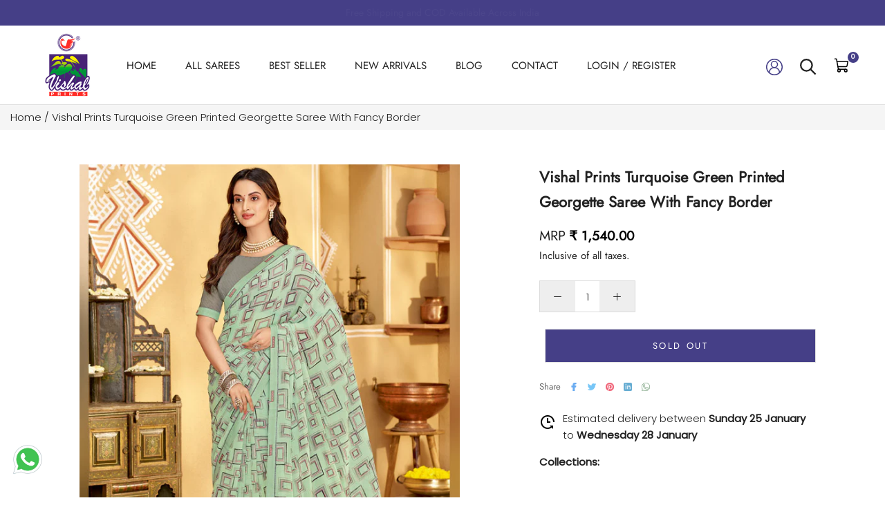

--- FILE ---
content_type: text/html; charset=utf-8
request_url: https://www.vishalprints.in/products/vishal-prints-turquoise-green-printed-georgette-saree-with-fancy-border-47632
body_size: 44400
content:
<!doctype html>

<html class="no-js" lang="en">
  <head>
<script src='https://d24sh1msnqkirc.cloudfront.net/shopflo.bundle.js' async></script>

    <meta charset="utf-8"> 
    <meta http-equiv="X-UA-Compatible" content="IE=edge,chrome=1">
    <meta name="viewport" content="width=device-width, initial-scale=1.0, height=device-height, minimum-scale=1.0, maximum-scale=1.0">
    <meta name="theme-color" content="">
    
    <title>
      Vishal Prints Turquoise Green Printed Georgette Saree With Fancy Borde     
    </title><meta name="description" content="Buy Vishal Prints Turquoise Green Printed Georgette Saree With Fancy Border-47632"><link rel="canonical" href="https://www.vishalprints.in/products/vishal-prints-turquoise-green-printed-georgette-saree-with-fancy-border-47632"><link rel="shortcut icon" href="//www.vishalprints.in/cdn/shop/files/80X104_96x.png?v=1682327554" type="image/png"><meta property="og:type" content="product">
  <meta property="og:title" content="Vishal Prints Turquoise Green Printed Georgette Saree With Fancy Border"><meta property="og:image" content="http://www.vishalprints.in/cdn/shop/files/CHERRY-47632-01_89afa51c-9a8b-4df3-b633-254567f466e5.jpg?v=1719121047">
    <meta property="og:image:secure_url" content="https://www.vishalprints.in/cdn/shop/files/CHERRY-47632-01_89afa51c-9a8b-4df3-b633-254567f466e5.jpg?v=1719121047">
    <meta property="og:image:width" content="800">
    <meta property="og:image:height" content="1000"><meta property="product:price:amount" content="1,540.00">
  <meta property="product:price:currency" content="INR"><meta property="og:description" content="Buy Vishal Prints Turquoise Green Printed Georgette Saree With Fancy Border-47632"><meta property="og:url" content="https://www.vishalprints.in/products/vishal-prints-turquoise-green-printed-georgette-saree-with-fancy-border-47632">
<meta property="og:site_name" content="Vishal Prints"><meta name="twitter:card" content="summary"><meta name="twitter:title" content="Vishal Prints Turquoise Green Printed Georgette Saree With Fancy Border">
  <meta name="twitter:description" content="
 
  
  Saree Fabric
  Georgette Saree
 
 
  Saree Color
  Turquoise Green
  
 
 
  Saree Length
  6.30 meter with blouse piece.
 
 
  Blouse Material
  Georgette
 
 
  Blouse Color
  Grey
 
 
  Wash Instructions
  Machine or mild hand wash for printed sarees. For work/designer sarees dry clean recommended.
 
 
  Disclaimer
  Actual product may slightly vary in color due to lightening setup during catalog shoot.
 
 
">
  <meta name="twitter:image" content="https://www.vishalprints.in/cdn/shop/files/CHERRY-47632-01_89afa51c-9a8b-4df3-b633-254567f466e5_600x600_crop_center.jpg?v=1719121047">
    <style>
  @font-face {
  font-family: Jost;
  font-weight: 400;
  font-style: normal;
  font-display: fallback;
  src: url("//www.vishalprints.in/cdn/fonts/jost/jost_n4.d47a1b6347ce4a4c9f437608011273009d91f2b7.woff2") format("woff2"),
       url("//www.vishalprints.in/cdn/fonts/jost/jost_n4.791c46290e672b3f85c3d1c651ef2efa3819eadd.woff") format("woff");
}

  @font-face {
  font-family: Poppins;
  font-weight: 300;
  font-style: normal;
  font-display: fallback;
  src: url("//www.vishalprints.in/cdn/fonts/poppins/poppins_n3.05f58335c3209cce17da4f1f1ab324ebe2982441.woff2") format("woff2"),
       url("//www.vishalprints.in/cdn/fonts/poppins/poppins_n3.6971368e1f131d2c8ff8e3a44a36b577fdda3ff5.woff") format("woff");
}


  @font-face {
  font-family: Poppins;
  font-weight: 400;
  font-style: normal;
  font-display: fallback;
  src: url("//www.vishalprints.in/cdn/fonts/poppins/poppins_n4.0ba78fa5af9b0e1a374041b3ceaadf0a43b41362.woff2") format("woff2"),
       url("//www.vishalprints.in/cdn/fonts/poppins/poppins_n4.214741a72ff2596839fc9760ee7a770386cf16ca.woff") format("woff");
}

  @font-face {
  font-family: Poppins;
  font-weight: 300;
  font-style: italic;
  font-display: fallback;
  src: url("//www.vishalprints.in/cdn/fonts/poppins/poppins_i3.8536b4423050219f608e17f134fe9ea3b01ed890.woff2") format("woff2"),
       url("//www.vishalprints.in/cdn/fonts/poppins/poppins_i3.0f4433ada196bcabf726ed78f8e37e0995762f7f.woff") format("woff");
}

  @font-face {
  font-family: Poppins;
  font-weight: 400;
  font-style: italic;
  font-display: fallback;
  src: url("//www.vishalprints.in/cdn/fonts/poppins/poppins_i4.846ad1e22474f856bd6b81ba4585a60799a9f5d2.woff2") format("woff2"),
       url("//www.vishalprints.in/cdn/fonts/poppins/poppins_i4.56b43284e8b52fc64c1fd271f289a39e8477e9ec.woff") format("woff");
}


  :root {
    --heading-font-family : Jost, sans-serif;
    --heading-font-weight : 400;
    --heading-font-style  : normal;

    --text-font-family : Poppins, sans-serif;
    --text-font-weight : 300;
    --text-font-style  : normal;

    --base-text-font-size   : 15px;
    --default-text-font-size: 14px;--background          : #fafafa;
    --background-rgb      : 250, 250, 250;
    --light-background    : #ffffff;
    --light-background-rgb: 255, 255, 255;
    --heading-color       : #222222;
    --text-color          : #222222;
    --text-color-rgb      : 34, 34, 34;
    --text-color-light    : #666666;
    --text-color-light-rgb: 102, 102, 102;
    --link-color          : #323232;
    --link-color-rgb      : 50, 50, 50;
    --border-color        : #dadada;
    --border-color-rgb    : 218, 218, 218;

    --button-background    : #453f87;
    --button-background-rgb: 69, 63, 135;
    --button-text-color    : #ffffff;

    --header-background       : #ffffff;
    --header-heading-color    : #222222;
    --header-light-text-color : #939393;
    --header-border-color     : #dedede;

    --footer-background    : #ffffff;
    --footer-text-color    : #939393;
    --footer-heading-color : #222222;
    --footer-border-color  : #efefef;

    --navigation-background      : #ffffff;
    --navigation-background-rgb  : 255, 255, 255;
    --navigation-text-color      : #222222;
    --navigation-text-color-light: rgba(34, 34, 34, 0.5);
    --navigation-border-color    : rgba(34, 34, 34, 0.25);

    --newsletter-popup-background     : #ffffff;
    --newsletter-popup-text-color     : #1c1b1b;
    --newsletter-popup-text-color-rgb : 28, 27, 27;

    --secondary-elements-background       : #222222;
    --secondary-elements-background-rgb   : 34, 34, 34;
    --secondary-elements-text-color       : #ffffff;
    --secondary-elements-text-color-light : rgba(255, 255, 255, 0.5);
    --secondary-elements-border-color     : rgba(255, 255, 255, 0.25);

    --product-sale-price-color    : #f94c43;
    --product-sale-price-color-rgb: 249, 76, 67;
    --product-star-rating: #f6a429;

    /* Shopify related variables */
    --payment-terms-background-color: #fafafa;

    /* Products */

    --horizontal-spacing-four-products-per-row: 20px;
        --horizontal-spacing-two-products-per-row : 20px;

    --vertical-spacing-four-products-per-row: 40px;
        --vertical-spacing-two-products-per-row : 50px;

    /* Animation */
    --drawer-transition-timing: cubic-bezier(0.645, 0.045, 0.355, 1);
    --header-base-height: 80px; /* We set a default for browsers that do not support CSS variables */

    /* Cursors */
    --cursor-zoom-in-svg    : url(//www.vishalprints.in/cdn/shop/t/41/assets/cursor-zoom-in.svg?v=11459481310765611391753087662);
    --cursor-zoom-in-2x-svg : url(//www.vishalprints.in/cdn/shop/t/41/assets/cursor-zoom-in-2x.svg?v=80958546331636841701753087662);
  }
</style>

<script>
  // IE11 does not have support for CSS variables, so we have to polyfill them
  if (!(((window || {}).CSS || {}).supports && window.CSS.supports('(--a: 0)'))) {
    const script = document.createElement('script');
    script.type = 'text/javascript';
    script.src = 'https://cdn.jsdelivr.net/npm/css-vars-ponyfill@2';
    script.onload = function() {
      cssVars({});
    };

    document.getElementsByTagName('head')[0].appendChild(script);
  }
</script>
    
    <script>window.performance && window.performance.mark && window.performance.mark('shopify.content_for_header.start');</script><meta name="google-site-verification" content="wEhOuzPM-JhthmNr6cd9HvzlowXIIJ216PuN38rFtl4">
<meta id="shopify-digital-wallet" name="shopify-digital-wallet" content="/73967108374/digital_wallets/dialog">
<link rel="alternate" type="application/json+oembed" href="https://www.vishalprints.in/products/vishal-prints-turquoise-green-printed-georgette-saree-with-fancy-border-47632.oembed">
<script async="async" src="/checkouts/internal/preloads.js?locale=en-IN"></script>
<script id="shopify-features" type="application/json">{"accessToken":"51f795e4a0013d154ce58326b7cd8dd1","betas":["rich-media-storefront-analytics"],"domain":"www.vishalprints.in","predictiveSearch":true,"shopId":73967108374,"locale":"en"}</script>
<script>var Shopify = Shopify || {};
Shopify.shop = "vishal-overseas.myshopify.com";
Shopify.locale = "en";
Shopify.currency = {"active":"INR","rate":"1.0"};
Shopify.country = "IN";
Shopify.theme = {"name":"Vishal prints live ~ 21.07.2025","id":179618349334,"schema_name":"Prestige","schema_version":"6.0.0","theme_store_id":855,"role":"main"};
Shopify.theme.handle = "null";
Shopify.theme.style = {"id":null,"handle":null};
Shopify.cdnHost = "www.vishalprints.in/cdn";
Shopify.routes = Shopify.routes || {};
Shopify.routes.root = "/";</script>
<script type="module">!function(o){(o.Shopify=o.Shopify||{}).modules=!0}(window);</script>
<script>!function(o){function n(){var o=[];function n(){o.push(Array.prototype.slice.apply(arguments))}return n.q=o,n}var t=o.Shopify=o.Shopify||{};t.loadFeatures=n(),t.autoloadFeatures=n()}(window);</script>
<script id="shop-js-analytics" type="application/json">{"pageType":"product"}</script>
<script defer="defer" async type="module" src="//www.vishalprints.in/cdn/shopifycloud/shop-js/modules/v2/client.init-shop-cart-sync_C5BV16lS.en.esm.js"></script>
<script defer="defer" async type="module" src="//www.vishalprints.in/cdn/shopifycloud/shop-js/modules/v2/chunk.common_CygWptCX.esm.js"></script>
<script type="module">
  await import("//www.vishalprints.in/cdn/shopifycloud/shop-js/modules/v2/client.init-shop-cart-sync_C5BV16lS.en.esm.js");
await import("//www.vishalprints.in/cdn/shopifycloud/shop-js/modules/v2/chunk.common_CygWptCX.esm.js");

  window.Shopify.SignInWithShop?.initShopCartSync?.({"fedCMEnabled":true,"windoidEnabled":true});

</script>
<script>(function() {
  var isLoaded = false;
  function asyncLoad() {
    if (isLoaded) return;
    isLoaded = true;
    var urls = ["https:\/\/logisy.s3.amazonaws.com\/logisy-theme.js?shop=vishal-overseas.myshopify.com","https:\/\/cdn.zecpe.com\/payModal\/checkout.js?shop=vishal-overseas.myshopify.com","https:\/\/cdn.zecpe.com\/payModal\/events-embed.js?shop=vishal-overseas.myshopify.com","https:\/\/loox.io\/widget\/jzL1bNIsOi\/loox.1729853163700.js?shop=vishal-overseas.myshopify.com","https:\/\/script.pop-convert.com\/new-micro\/production.pc.min.js?unique_id=vishal-overseas.myshopify.com\u0026shop=vishal-overseas.myshopify.com","https:\/\/cdn.s3.pop-convert.com\/pcjs.production.min.js?unique_id=vishal-overseas.myshopify.com\u0026shop=vishal-overseas.myshopify.com","https:\/\/sr-cdn.shiprocket.in\/sr-promise\/static\/uc.js?channel_id=4\u0026sr_company_id=1600179\u0026shop=vishal-overseas.myshopify.com"];
    for (var i = 0; i < urls.length; i++) {
      var s = document.createElement('script');
      s.type = 'text/javascript';
      s.async = true;
      s.src = urls[i];
      var x = document.getElementsByTagName('script')[0];
      x.parentNode.insertBefore(s, x);
    }
  };
  if(window.attachEvent) {
    window.attachEvent('onload', asyncLoad);
  } else {
    window.addEventListener('load', asyncLoad, false);
  }
})();</script>
<script id="__st">var __st={"a":73967108374,"offset":19800,"reqid":"dfa2d23c-22e4-46b0-ba59-653b36f613e9-1768846730","pageurl":"www.vishalprints.in\/products\/vishal-prints-turquoise-green-printed-georgette-saree-with-fancy-border-47632","u":"a1cdf02e1511","p":"product","rtyp":"product","rid":9574727123222};</script>
<script>window.ShopifyPaypalV4VisibilityTracking = true;</script>
<script id="captcha-bootstrap">!function(){'use strict';const t='contact',e='account',n='new_comment',o=[[t,t],['blogs',n],['comments',n],[t,'customer']],c=[[e,'customer_login'],[e,'guest_login'],[e,'recover_customer_password'],[e,'create_customer']],r=t=>t.map((([t,e])=>`form[action*='/${t}']:not([data-nocaptcha='true']) input[name='form_type'][value='${e}']`)).join(','),a=t=>()=>t?[...document.querySelectorAll(t)].map((t=>t.form)):[];function s(){const t=[...o],e=r(t);return a(e)}const i='password',u='form_key',d=['recaptcha-v3-token','g-recaptcha-response','h-captcha-response',i],f=()=>{try{return window.sessionStorage}catch{return}},m='__shopify_v',_=t=>t.elements[u];function p(t,e,n=!1){try{const o=window.sessionStorage,c=JSON.parse(o.getItem(e)),{data:r}=function(t){const{data:e,action:n}=t;return t[m]||n?{data:e,action:n}:{data:t,action:n}}(c);for(const[e,n]of Object.entries(r))t.elements[e]&&(t.elements[e].value=n);n&&o.removeItem(e)}catch(o){console.error('form repopulation failed',{error:o})}}const l='form_type',E='cptcha';function T(t){t.dataset[E]=!0}const w=window,h=w.document,L='Shopify',v='ce_forms',y='captcha';let A=!1;((t,e)=>{const n=(g='f06e6c50-85a8-45c8-87d0-21a2b65856fe',I='https://cdn.shopify.com/shopifycloud/storefront-forms-hcaptcha/ce_storefront_forms_captcha_hcaptcha.v1.5.2.iife.js',D={infoText:'Protected by hCaptcha',privacyText:'Privacy',termsText:'Terms'},(t,e,n)=>{const o=w[L][v],c=o.bindForm;if(c)return c(t,g,e,D).then(n);var r;o.q.push([[t,g,e,D],n]),r=I,A||(h.body.append(Object.assign(h.createElement('script'),{id:'captcha-provider',async:!0,src:r})),A=!0)});var g,I,D;w[L]=w[L]||{},w[L][v]=w[L][v]||{},w[L][v].q=[],w[L][y]=w[L][y]||{},w[L][y].protect=function(t,e){n(t,void 0,e),T(t)},Object.freeze(w[L][y]),function(t,e,n,w,h,L){const[v,y,A,g]=function(t,e,n){const i=e?o:[],u=t?c:[],d=[...i,...u],f=r(d),m=r(i),_=r(d.filter((([t,e])=>n.includes(e))));return[a(f),a(m),a(_),s()]}(w,h,L),I=t=>{const e=t.target;return e instanceof HTMLFormElement?e:e&&e.form},D=t=>v().includes(t);t.addEventListener('submit',(t=>{const e=I(t);if(!e)return;const n=D(e)&&!e.dataset.hcaptchaBound&&!e.dataset.recaptchaBound,o=_(e),c=g().includes(e)&&(!o||!o.value);(n||c)&&t.preventDefault(),c&&!n&&(function(t){try{if(!f())return;!function(t){const e=f();if(!e)return;const n=_(t);if(!n)return;const o=n.value;o&&e.removeItem(o)}(t);const e=Array.from(Array(32),(()=>Math.random().toString(36)[2])).join('');!function(t,e){_(t)||t.append(Object.assign(document.createElement('input'),{type:'hidden',name:u})),t.elements[u].value=e}(t,e),function(t,e){const n=f();if(!n)return;const o=[...t.querySelectorAll(`input[type='${i}']`)].map((({name:t})=>t)),c=[...d,...o],r={};for(const[a,s]of new FormData(t).entries())c.includes(a)||(r[a]=s);n.setItem(e,JSON.stringify({[m]:1,action:t.action,data:r}))}(t,e)}catch(e){console.error('failed to persist form',e)}}(e),e.submit())}));const S=(t,e)=>{t&&!t.dataset[E]&&(n(t,e.some((e=>e===t))),T(t))};for(const o of['focusin','change'])t.addEventListener(o,(t=>{const e=I(t);D(e)&&S(e,y())}));const B=e.get('form_key'),M=e.get(l),P=B&&M;t.addEventListener('DOMContentLoaded',(()=>{const t=y();if(P)for(const e of t)e.elements[l].value===M&&p(e,B);[...new Set([...A(),...v().filter((t=>'true'===t.dataset.shopifyCaptcha))])].forEach((e=>S(e,t)))}))}(h,new URLSearchParams(w.location.search),n,t,e,['guest_login'])})(!0,!0)}();</script>
<script integrity="sha256-4kQ18oKyAcykRKYeNunJcIwy7WH5gtpwJnB7kiuLZ1E=" data-source-attribution="shopify.loadfeatures" defer="defer" src="//www.vishalprints.in/cdn/shopifycloud/storefront/assets/storefront/load_feature-a0a9edcb.js" crossorigin="anonymous"></script>
<script data-source-attribution="shopify.dynamic_checkout.dynamic.init">var Shopify=Shopify||{};Shopify.PaymentButton=Shopify.PaymentButton||{isStorefrontPortableWallets:!0,init:function(){window.Shopify.PaymentButton.init=function(){};var t=document.createElement("script");t.src="https://www.vishalprints.in/cdn/shopifycloud/portable-wallets/latest/portable-wallets.en.js",t.type="module",document.head.appendChild(t)}};
</script>
<script data-source-attribution="shopify.dynamic_checkout.buyer_consent">
  function portableWalletsHideBuyerConsent(e){var t=document.getElementById("shopify-buyer-consent"),n=document.getElementById("shopify-subscription-policy-button");t&&n&&(t.classList.add("hidden"),t.setAttribute("aria-hidden","true"),n.removeEventListener("click",e))}function portableWalletsShowBuyerConsent(e){var t=document.getElementById("shopify-buyer-consent"),n=document.getElementById("shopify-subscription-policy-button");t&&n&&(t.classList.remove("hidden"),t.removeAttribute("aria-hidden"),n.addEventListener("click",e))}window.Shopify?.PaymentButton&&(window.Shopify.PaymentButton.hideBuyerConsent=portableWalletsHideBuyerConsent,window.Shopify.PaymentButton.showBuyerConsent=portableWalletsShowBuyerConsent);
</script>
<script>
  function portableWalletsCleanup(e){e&&e.src&&console.error("Failed to load portable wallets script "+e.src);var t=document.querySelectorAll("shopify-accelerated-checkout .shopify-payment-button__skeleton, shopify-accelerated-checkout-cart .wallet-cart-button__skeleton"),e=document.getElementById("shopify-buyer-consent");for(let e=0;e<t.length;e++)t[e].remove();e&&e.remove()}function portableWalletsNotLoadedAsModule(e){e instanceof ErrorEvent&&"string"==typeof e.message&&e.message.includes("import.meta")&&"string"==typeof e.filename&&e.filename.includes("portable-wallets")&&(window.removeEventListener("error",portableWalletsNotLoadedAsModule),window.Shopify.PaymentButton.failedToLoad=e,"loading"===document.readyState?document.addEventListener("DOMContentLoaded",window.Shopify.PaymentButton.init):window.Shopify.PaymentButton.init())}window.addEventListener("error",portableWalletsNotLoadedAsModule);
</script>

<script type="module" src="https://www.vishalprints.in/cdn/shopifycloud/portable-wallets/latest/portable-wallets.en.js" onError="portableWalletsCleanup(this)" crossorigin="anonymous"></script>
<script nomodule>
  document.addEventListener("DOMContentLoaded", portableWalletsCleanup);
</script>

<link id="shopify-accelerated-checkout-styles" rel="stylesheet" media="screen" href="https://www.vishalprints.in/cdn/shopifycloud/portable-wallets/latest/accelerated-checkout-backwards-compat.css" crossorigin="anonymous">
<style id="shopify-accelerated-checkout-cart">
        #shopify-buyer-consent {
  margin-top: 1em;
  display: inline-block;
  width: 100%;
}

#shopify-buyer-consent.hidden {
  display: none;
}

#shopify-subscription-policy-button {
  background: none;
  border: none;
  padding: 0;
  text-decoration: underline;
  font-size: inherit;
  cursor: pointer;
}

#shopify-subscription-policy-button::before {
  box-shadow: none;
}

      </style>

<script>window.performance && window.performance.mark && window.performance.mark('shopify.content_for_header.end');</script>
    
    <link rel="stylesheet" href="//www.vishalprints.in/cdn/shop/t/41/assets/slick.css?v=99639561323254153231753087662">
    <link rel="stylesheet" href="//www.vishalprints.in/cdn/shop/t/41/assets/slick-theme.css?v=154572330992693840251753087662">   
    <link rel="stylesheet" href="//www.vishalprints.in/cdn/shop/t/41/assets/theme.css?v=104671799262464156321753087662">
    <link rel="stylesheet" href="//www.vishalprints.in/cdn/shop/t/41/assets/style.css?v=142495314388973794221762518816">
    
    <script src="https://cdnjs.cloudflare.com/ajax/libs/jquery/3.6.4/jquery.min.js"></script>
    <script src='https://bridge.shopflo.com/js/shopflo.bundle.js' async></script>
    <script>window.theme = {
        pageType: "product",
        moneyFormat: "₹ {{amount}}",
        moneyWithCurrencyFormat: "₹ {{amount}}",
        currencyCodeEnabled: true,
        productImageSize: "natural",
        searchMode: "product,article",
        showPageTransition: false,
        showElementStaggering: true,
        showImageZooming: true
      };
      
      window.routes = {
        rootUrl: "\/",
        rootUrlWithoutSlash: '',
        cartUrl: "\/cart",
        cartAddUrl: "\/cart\/add",
        cartChangeUrl: "\/cart\/change",
        searchUrl: "\/search",
        productRecommendationsUrl: "\/recommendations\/products"
      };
      
      window.languages = {
        cartAddNote: "Add Order Note",
        cartEditNote: "Edit Order Note",
        productImageLoadingError: "This image could not be loaded. Please try to reload the page.",
        productFormAddToCart: "Add to cart",
        productFormUnavailable: "Unavailable",
        productFormSoldOut: "Sold Out",
        shippingEstimatorOneResult: "1 option available:",
        shippingEstimatorMoreResults: "{{count}} options available:",
        shippingEstimatorNoResults: "No shipping could be found"
      };
      
      window.lazySizesConfig = {
        loadHidden: false,
        hFac: 0.5,
        expFactor: 2,
        ricTimeout: 150,
        lazyClass: 'Image--lazyLoad',
        loadingClass: 'Image--lazyLoading',
        loadedClass: 'Image--lazyLoaded'
      };
      
      document.documentElement.className = document.documentElement.className.replace('no-js', 'js');
      document.documentElement.style.setProperty('--window-height', window.innerHeight + 'px');
      
      (function() {
        document.documentElement.className += ((window.CSS && window.CSS.supports('(position: sticky) or (position: -webkit-sticky)')) ? ' supports-sticky' : ' no-supports-sticky');
        document.documentElement.className += (window.matchMedia('(-moz-touch-enabled: 1), (hover: none)')).matches ? ' no-supports-hover' : ' supports-hover';
      }());
      
      
    </script>
    
    <script src="//www.vishalprints.in/cdn/shop/t/41/assets/lazysizes.min.js?v=144622025495596189531753087662" async></script>
    <script src="//www.vishalprints.in/cdn/shop/t/41/assets/slick.js?v=78011032124332543051753087662" async></script><script src="//www.vishalprints.in/cdn/shop/t/41/assets/libs.min.js?v=26178543184394469741753087662" defer></script>
    <script src="//www.vishalprints.in/cdn/shop/t/41/assets/theme.js?v=42026032129232558841753087662" defer></script>
    <script src="//www.vishalprints.in/cdn/shop/t/41/assets/custom.js?v=183944157590872491501753087662" defer></script>
    
    <script>
      (function () {
        window.onpageshow = function() {
          if (window.theme.showPageTransition) {
            var pageTransition = document.querySelector('.PageTransition');
            
            if (pageTransition) {
              pageTransition.style.visibility = 'visible';
              pageTransition.style.opacity = '0';
            }
          }
          
          document.documentElement.dispatchEvent(new CustomEvent('cart:refresh', {
            bubbles: true
          }));
        };
      })();
    </script>
    
  
  <script type="application/ld+json">
  {
    "@context": "http://schema.org",
    "@type": "Product",
    "offers": [{
          "@type": "Offer",
          "name": "Green",
          "availability":"https://schema.org/OutOfStock",
          "price": 1540.0,
          "priceCurrency": "INR",
          "priceValidUntil": "2026-01-29","sku": "CHERRY-47632","url": "/products/vishal-prints-turquoise-green-printed-georgette-saree-with-fancy-border-47632?variant=48708635427094"
        }
],
    "brand": {
      "name": "Vishal Prints"
    },
    "name": "Vishal Prints Turquoise Green Printed Georgette Saree With Fancy Border",
    "description": "\n \n  \n  Saree Fabric\n  Georgette Saree\n \n \n  Saree Color\n  Turquoise Green\n  \n \n \n  Saree Length\n  6.30 meter with blouse piece.\n \n \n  Blouse Material\n  Georgette\n \n \n  Blouse Color\n  Grey\n \n \n  Wash Instructions\n  Machine or mild hand wash for printed sarees. For work\/designer sarees dry clean recommended.\n \n \n  Disclaimer\n  Actual product may slightly vary in color due to lightening setup during catalog shoot.\n \n \n",
    "category": "",
    "url": "/products/vishal-prints-turquoise-green-printed-georgette-saree-with-fancy-border-47632",
    "sku": "CHERRY-47632",
    "image": {
      "@type": "ImageObject",
      "url": "https://www.vishalprints.in/cdn/shop/files/CHERRY-47632-01_89afa51c-9a8b-4df3-b633-254567f466e5_1024x.jpg?v=1719121047",
      "image": "https://www.vishalprints.in/cdn/shop/files/CHERRY-47632-01_89afa51c-9a8b-4df3-b633-254567f466e5_1024x.jpg?v=1719121047",
      "name": "Vishal Prints Turquoise Green Printed Georgette Saree With Fancy Border",
      "width": "1024",
      "height": "1024"
    }
  }
  </script>



  <script type="application/ld+json">
  {
    "@context": "http://schema.org",
    "@type": "BreadcrumbList",
  "itemListElement": [{
      "@type": "ListItem",
      "position": 1,
      "name": "Home",
      "item": "https://www.vishalprints.in"
    },{
          "@type": "ListItem",
          "position": 2,
          "name": "Vishal Prints Turquoise Green Printed Georgette Saree With Fancy Border",
          "item": "https://www.vishalprints.in/products/vishal-prints-turquoise-green-printed-georgette-saree-with-fancy-border-47632"
        }]
  }
  </script>

  <!-- BEGIN app block: shopify://apps/reelup-shoppable-videos-reels/blocks/reelup/a8ec9e4d-d192-44f7-9c23-595f9ee7dd5b --><style>
  [id*='reelup'].shopify-app-block {
    width: 100%;
  }
</style><style id='reelUp_customCSS'>
    
  </style><script>
    eval(``);
  </script><script src='https://cdn-v2.reelup.io/global.js.gz?v=1768846730' defer></script><script>
  console.log("%cVideo commerce powered by ReelUp.", 'font-size: 18px; font-weight: 600; color: #000;background: #a3f234; padding: 10px 20px; border-radius: 5px; width: 100%');
  console.log("🚀 Enhanced Product Discovery.\n" +
  "📈 Increased Conversion Rates.\n" +
  "🤩 Elevated Visitor Engagements.\n\n" +
  "Learn more at: https://apps.shopify.com/reelup/");

  window.shopFormat = "₹ {{amount}}";
  window.shopCurrency = "INR";
  window.REELUP = {
     files: {
        carousel: {
            css: "https://cdn.shopify.com/extensions/019a961d-0cdf-72c1-aed3-524c2b6dbde8/ig-reels-124/assets/reels_carousel.css",
        },
        stacked: {
            css: "https://cdn.shopify.com/extensions/019a961d-0cdf-72c1-aed3-524c2b6dbde8/ig-reels-124/assets/reels_carousel_stacked.css",
        },
        grid: {
            css: "https://cdn.shopify.com/extensions/019a961d-0cdf-72c1-aed3-524c2b6dbde8/ig-reels-124/assets/reels_grid.css",
        },
        stories: {
            css: "https://cdn.shopify.com/extensions/019a961d-0cdf-72c1-aed3-524c2b6dbde8/ig-reels-124/assets/reels_stories.css",
        },
    },
    shopLocale: "IN"
  };window.reelUp_productJSON = {"id":9574727123222,"title":"Vishal Prints Turquoise Green Printed Georgette Saree With Fancy Border","handle":"vishal-prints-turquoise-green-printed-georgette-saree-with-fancy-border-47632","description":"\u003ctable data-mce-fragment=\"1\"\u003e\n \u003ctbody data-mce-fragment=\"1\"\u003e\n  \u003ctr data-mce-fragment=\"1\"\u003e\n  \u003ctd data-mce-fragment=\"1\"\u003eSaree Fabric\u003c\/td\u003e\n  \u003ctd data-mce-fragment=\"1\"\u003eGeorgette Saree\u003c\/td\u003e\n \u003c\/tr\u003e\n \u003ctr data-mce-fragment=\"1\"\u003e\n  \u003ctd data-mce-fragment=\"1\"\u003eSaree Color\u003c\/td\u003e\n  \u003ctd data-mce-fragment=\"1\"\u003eTurquoise Green\u003cbr\u003e\n  \u003c\/td\u003e\n \u003c\/tr\u003e\n \u003ctr data-mce-fragment=\"1\"\u003e\n  \u003ctd data-mce-fragment=\"1\"\u003eSaree Length\u003c\/td\u003e\n  \u003ctd data-mce-fragment=\"1\"\u003e6.30 meter with blouse piece.\u003c\/td\u003e\n \u003c\/tr\u003e\n \u003ctr data-mce-fragment=\"1\"\u003e\n  \u003ctd data-mce-fragment=\"1\"\u003eBlouse Material\u003c\/td\u003e\n  \u003ctd data-mce-fragment=\"1\"\u003eGeorgette\u003c\/td\u003e\n \u003c\/tr\u003e\n \u003ctr data-mce-fragment=\"1\"\u003e\n  \u003ctd data-mce-fragment=\"1\"\u003eBlouse Color\u003c\/td\u003e\n  \u003ctd data-mce-fragment=\"1\"\u003eGrey\u003c\/td\u003e\n \u003c\/tr\u003e\n \u003ctr data-mce-fragment=\"1\"\u003e\n  \u003ctd data-mce-fragment=\"1\"\u003eWash Instructions\u003c\/td\u003e\n  \u003ctd data-mce-fragment=\"1\"\u003eMachine or mild hand wash for printed sarees. For work\/designer sarees dry clean recommended.\u003c\/td\u003e\n \u003c\/tr\u003e\n \u003ctr data-mce-fragment=\"1\"\u003e\n  \u003ctd data-mce-fragment=\"1\"\u003eDisclaimer\u003c\/td\u003e\n  \u003ctd data-mce-fragment=\"1\"\u003eActual product may slightly vary in color due to lightening setup during catalog shoot.\u003c\/td\u003e\n \u003c\/tr\u003e\n \u003c\/tbody\u003e\n\u003c\/table\u003e","published_at":"2024-06-23T04:14:12+05:30","created_at":"2024-06-23T04:14:14+05:30","vendor":"Vishal Prints","type":"","tags":["All Products","Georgette Saree","New Arrivals","Printed Saree"],"price":154000,"price_min":154000,"price_max":154000,"available":false,"price_varies":false,"compare_at_price":null,"compare_at_price_min":0,"compare_at_price_max":0,"compare_at_price_varies":false,"variants":[{"id":48708635427094,"title":"Green","option1":"Green","option2":null,"option3":null,"sku":"CHERRY-47632","requires_shipping":true,"taxable":false,"featured_image":null,"available":false,"name":"Vishal Prints Turquoise Green Printed Georgette Saree With Fancy Border - Green","public_title":"Green","options":["Green"],"price":154000,"weight":0,"compare_at_price":null,"inventory_management":"shopify","barcode":null,"requires_selling_plan":false,"selling_plan_allocations":[]}],"images":["\/\/www.vishalprints.in\/cdn\/shop\/files\/CHERRY-47632-01_89afa51c-9a8b-4df3-b633-254567f466e5.jpg?v=1719121047","\/\/www.vishalprints.in\/cdn\/shop\/files\/CHERRY-47632-02_8c3cd43a-b20c-4897-8ecf-0c828712ce6a.jpg?v=1719121047","\/\/www.vishalprints.in\/cdn\/shop\/files\/CHERRY-47632-03_26b75ffd-17b3-4e70-8e6f-0b37f1288a09.jpg?v=1719121047","\/\/www.vishalprints.in\/cdn\/shop\/files\/CHERRY-47632-04_5356da68-36ec-40af-963f-3032f55ec330.jpg?v=1719121047"],"featured_image":"\/\/www.vishalprints.in\/cdn\/shop\/files\/CHERRY-47632-01_89afa51c-9a8b-4df3-b633-254567f466e5.jpg?v=1719121047","options":["Color"],"media":[{"alt":null,"id":37507910304022,"position":1,"preview_image":{"aspect_ratio":0.8,"height":1000,"width":800,"src":"\/\/www.vishalprints.in\/cdn\/shop\/files\/CHERRY-47632-01_89afa51c-9a8b-4df3-b633-254567f466e5.jpg?v=1719121047"},"aspect_ratio":0.8,"height":1000,"media_type":"image","src":"\/\/www.vishalprints.in\/cdn\/shop\/files\/CHERRY-47632-01_89afa51c-9a8b-4df3-b633-254567f466e5.jpg?v=1719121047","width":800},{"alt":null,"id":37507910336790,"position":2,"preview_image":{"aspect_ratio":0.8,"height":1000,"width":800,"src":"\/\/www.vishalprints.in\/cdn\/shop\/files\/CHERRY-47632-02_8c3cd43a-b20c-4897-8ecf-0c828712ce6a.jpg?v=1719121047"},"aspect_ratio":0.8,"height":1000,"media_type":"image","src":"\/\/www.vishalprints.in\/cdn\/shop\/files\/CHERRY-47632-02_8c3cd43a-b20c-4897-8ecf-0c828712ce6a.jpg?v=1719121047","width":800},{"alt":null,"id":37507910369558,"position":3,"preview_image":{"aspect_ratio":0.8,"height":1000,"width":800,"src":"\/\/www.vishalprints.in\/cdn\/shop\/files\/CHERRY-47632-03_26b75ffd-17b3-4e70-8e6f-0b37f1288a09.jpg?v=1719121047"},"aspect_ratio":0.8,"height":1000,"media_type":"image","src":"\/\/www.vishalprints.in\/cdn\/shop\/files\/CHERRY-47632-03_26b75ffd-17b3-4e70-8e6f-0b37f1288a09.jpg?v=1719121047","width":800},{"alt":null,"id":37507910402326,"position":4,"preview_image":{"aspect_ratio":0.8,"height":1000,"width":800,"src":"\/\/www.vishalprints.in\/cdn\/shop\/files\/CHERRY-47632-04_5356da68-36ec-40af-963f-3032f55ec330.jpg?v=1719121047"},"aspect_ratio":0.8,"height":1000,"media_type":"image","src":"\/\/www.vishalprints.in\/cdn\/shop\/files\/CHERRY-47632-04_5356da68-36ec-40af-963f-3032f55ec330.jpg?v=1719121047","width":800}],"requires_selling_plan":false,"selling_plan_groups":[],"content":"\u003ctable data-mce-fragment=\"1\"\u003e\n \u003ctbody data-mce-fragment=\"1\"\u003e\n  \u003ctr data-mce-fragment=\"1\"\u003e\n  \u003ctd data-mce-fragment=\"1\"\u003eSaree Fabric\u003c\/td\u003e\n  \u003ctd data-mce-fragment=\"1\"\u003eGeorgette Saree\u003c\/td\u003e\n \u003c\/tr\u003e\n \u003ctr data-mce-fragment=\"1\"\u003e\n  \u003ctd data-mce-fragment=\"1\"\u003eSaree Color\u003c\/td\u003e\n  \u003ctd data-mce-fragment=\"1\"\u003eTurquoise Green\u003cbr\u003e\n  \u003c\/td\u003e\n \u003c\/tr\u003e\n \u003ctr data-mce-fragment=\"1\"\u003e\n  \u003ctd data-mce-fragment=\"1\"\u003eSaree Length\u003c\/td\u003e\n  \u003ctd data-mce-fragment=\"1\"\u003e6.30 meter with blouse piece.\u003c\/td\u003e\n \u003c\/tr\u003e\n \u003ctr data-mce-fragment=\"1\"\u003e\n  \u003ctd data-mce-fragment=\"1\"\u003eBlouse Material\u003c\/td\u003e\n  \u003ctd data-mce-fragment=\"1\"\u003eGeorgette\u003c\/td\u003e\n \u003c\/tr\u003e\n \u003ctr data-mce-fragment=\"1\"\u003e\n  \u003ctd data-mce-fragment=\"1\"\u003eBlouse Color\u003c\/td\u003e\n  \u003ctd data-mce-fragment=\"1\"\u003eGrey\u003c\/td\u003e\n \u003c\/tr\u003e\n \u003ctr data-mce-fragment=\"1\"\u003e\n  \u003ctd data-mce-fragment=\"1\"\u003eWash Instructions\u003c\/td\u003e\n  \u003ctd data-mce-fragment=\"1\"\u003eMachine or mild hand wash for printed sarees. For work\/designer sarees dry clean recommended.\u003c\/td\u003e\n \u003c\/tr\u003e\n \u003ctr data-mce-fragment=\"1\"\u003e\n  \u003ctd data-mce-fragment=\"1\"\u003eDisclaimer\u003c\/td\u003e\n  \u003ctd data-mce-fragment=\"1\"\u003eActual product may slightly vary in color due to lightening setup during catalog shoot.\u003c\/td\u003e\n \u003c\/tr\u003e\n \u003c\/tbody\u003e\n\u003c\/table\u003e"};;

      window.reelUp_productJSON.collectionIds = [];console.log("Reelup Product Page Reels Widget is disabled.");const settingsData = {"translations":{"description_label":"Description","quantity":"Quantity","add_cart_error_message":"An error has occurred","add_cart_success_message":"Added to cart successfully!","single_product":"Product","multiple_products":"Products","sold_out_button_text":"Sold out","off":"OFF","view_cart":"View cart","credit":"Credits","recommended_products":"You may like","unmute_btn":"Tap to unmute","swipe_to_next":"Swipe up to see more!","copied":"Copied","empty_cart":"Your cart is empty","cart_popup_heading":"Your cart","no_product_found":"No product found","share_popup_heading":"Share video","video_url":"Video URL","copy_link":"Copy link","product":"Product","price":"Price","subtotal":"Subtotal","checkout_button":"Checkout","reviews_label":"Customer Reviews","total_reviews":"Based on {{raters}} Reviews","load_more_reviews":"Load more reviews","cart_limit_error":"You have reached the limit to add product into cart","share_label":"Share","likes_label":"Likes","views_label":"Views","add_to_cart_button":"Add to Cart","shop_now_button":"Shop Now","more_info_button":"More Info","multiple_products_heading":"Products seen in the video"},"integrations":{"reviews":{"reviews_provider":null,"reviews_api_key":null}},"devtool":{"custom_css":null,"custom_js":null,"load_on_interaction":0,"playlist_addtocart_js":null,"popup_cart_button_js":null,"popup_addtocart_button_js":null,"soldout_js":null,"scale_video":1,"api_key":"9d52148056f144f186e6a3e5cce26cef"},"socialpixel":{"facebook_pixel":null,"tiktok_pixel":null,"google_pixel":null,"snapchat_pixel":null}};
      const global_settings = {"reel_views":0,"reel_likes":1,"reel_share":1,"brand_logo":null,"powered_by_reelup":1,"overlay_icon":"reelup_icon","icon_color":"rgba(0, 0, 0, 1)","primary_button_background_color":"rgba(0, 0, 0, 1)","primary_button_text_color":"rgb(255,255,255)","secondary_button_background_color":"rgba(255,255,255,1)","secondary_button_text_color":"rgba(34, 34, 34, 1)","secondary_button_border_color":"rgba(34, 34, 34, 1)","sale_badge_background_color":"rgba(179, 0, 0, 1)","sale_badge_text_color":"rgba(255, 255, 255, 1)","regular_price_color":"#000","sale_price_color":"#000","modal_logo_width":50,"quantity_allowed_per_item":5,"items_to_purchase_allowed":25,"show_decimal":1,"is_order_tag":1,"reels_sorting":0,"reels_sorting_option":"views","smart_inventory_sync":0,"smart_inventory_sync_option":"move_reel_to_last","full_video_quality":"medium","short_video_quality":"short"};
      const retargeting_settings = [];
      window.REELUP.products = [];
      window.REELUP.customProducts = null;
      window.REELUP.videos = [{"id":107008,"title":"From vibrant prints to luxurious fabrics, our festive saree collection has a perfect look for every celebration\n\n(Gulbaharcollection, chiffon saeees, new collection, campaign launch, sarees, new sarees, vishal sarees, vishal prints, festive sarees, green sarees)\n\n#vishalprints #gulbaharcollection #chiffonsarees #mishacollection #newcollection #newcampaign #newcatalog\n#chiffonbrassosaree #chiffonbrassocollection #traditional #ethnic #ethnicwear #jariborder #ethnicfashion #traditionalwear #springcollection #indianwear #indianethnicwear #sareedraping #indianfashion #fashion #textile #textiledesign #handloom #outfit #outfitoftheday","short_video":"https:\/\/cdn.shopify.com\/s\/files\/1\/0739\/6710\/8374\/files\/reelUp_c396m7gdmpl1730112172948_short.mp4?v=1730112186","thumbnail":"https:\/\/cdn.shopify.com\/s\/files\/1\/0739\/6710\/8374\/files\/reelUp_c396m7gdmpl1730112172948_thumbnail.jpg?v=1730112184","cta":"tagged_products","recommended_products_ai":"shopify_recommendation_ai","upload_date":"2024-10-28 10:42:55","cta_external_link":0,"full_video":"https:\/\/cdn.shopify.com\/s\/files\/1\/0739\/6710\/8374\/files\/reelUp_c396m7gdmpl1730112172948_medium.mp4?v=1730112200","products":[{"reel_id":107008,"id":9711526543638,"handle":"vishal-prints-aqua-green-printed-georgette-saree-with-diamond-work-weaved-satin-patta-and-fancy-piping-52159","available":0},{"reel_id":107008,"id":9711525921046,"handle":"vishal-prints-blue-printed-georgette-saree-with-diamond-work-weaved-satin-patta-and-piping-52153","available":0},{"reel_id":107008,"id":9711525462294,"handle":"vishal-prints-bottle-green-printed-fancy-satin-saree-with-swarovski-work-and-cut-work-border-52148a","available":1},{"reel_id":107008,"id":9711526445334,"handle":"vishal-prints-burgundy-printed-fancy-satin-saree-with-diamond-cut-work-border-52158","available":0},{"reel_id":107008,"id":9711527428374,"handle":"vishal-prints-cherry-red-printed-brasso-saree-with-fancy-cut-work-embroidery-border-52167","available":0},{"reel_id":107008,"id":9711526609174,"handle":"vishal-prints-clay-grey-printed-chiffon-saree-with-fancy-border-52160","available":1},{"reel_id":107008,"id":9711525560598,"handle":"vishal-prints-dark-fuchsia-printed-georgette-saree-with-foil-print-and-fancy-border-52149","available":1},{"reel_id":107008,"id":9711527559446,"handle":"vishal-prints-dark-green-bandhani-print-patterned-chiffon-saree-with-foil-print-and-cut-work-border-52168","available":1},{"reel_id":107008,"id":9711526084886,"handle":"vishal-prints-dark-olive-green-printed-chiffon-saree-with-foil-print-and-fancy-zari-piping-52154","available":0},{"reel_id":107008,"id":9711527133462,"handle":"vishal-prints-dark-olive-green-printed-georgette-saree-with-fancy-border-52165","available":0},{"reel_id":107008,"id":9711525265686,"handle":"vishal-prints-dark-red-printed-chiffon-saree-with-foil-print-satin-patta-and-fancy-piping-52146","available":1},{"reel_id":107008,"id":9711525658902,"handle":"vishal-prints-dark-sea-green-printed-patterned-chiffon-saree-with-foil-print-and-cut-work-border-52150","available":0},{"reel_id":107008,"id":9711525724438,"handle":"vishal-prints-dark-yellow-printed-georgette-saree-with-foil-print-and-fancy-border-52151","available":0},{"reel_id":107008,"id":9711525363990,"handle":"vishal-prints-golden-yellow-printed-brasso-saree-with-foil-print-and-fancy-border-52147","available":1},{"reel_id":107008,"id":9711525855510,"handle":"vishal-prints-hot-pink-printed-chiffon-saree-with-embroidery-work-border-52152","available":0},{"reel_id":107008,"id":9711526740246,"handle":"vishal-prints-multi-color-printed-chiffon-saree-with-fancy-border-52161","available":1},{"reel_id":107008,"id":9711527592214,"handle":"vishal-prints-mustard-printed-designer-chiffon-saree-with-fancy-piping-52169","available":1},{"reel_id":107008,"id":9711526248726,"handle":"vishal-prints-mustard-printed-patterned-chiffon-saree-with-fancy-border-52156","available":0},{"reel_id":107008,"id":9711526838550,"handle":"vishal-prints-orange-printed-chiffon-bandhani-print-saree-with-cut-work-embroidery-border-52162","available":0},{"reel_id":107008,"id":9711526904086,"handle":"vishal-prints-rama-green-printed-chiffon-saree-with-fancy-border-52163","available":1},{"reel_id":107008,"id":9711527002390,"handle":"vishal-prints-saffron-color-printed-fancy-chiffon-saree-with-cut-work-embroidery-border-52164","available":0},{"reel_id":107008,"id":9711526150422,"handle":"vishal-prints-sandy-orange-printed-chiffon-saree-with-foil-print-and-zari-border-52155","available":1},{"reel_id":107008,"id":9711526379798,"handle":"vishal-prints-shiraz-pink-printed-chiffon-saree-with-cut-work-embroidery-fancy-border-52157","available":0},{"reel_id":107008,"id":9711527297302,"handle":"vishal-prints-sky-blue-printed-chiffon-saree-with-foil-print-and-fancy-border-52166","available":0}]},{"id":107018,"title":"Where elegance meets artistry in our chiffon sarees, each drape a vibrant expression of color and grace. Elevate your style🌸\n\n(Dhanush collection, chiffon saeees, new collection, campaign launch, sarees, new sarees, vishal sarees, vishal prints, festive sarees, green sarees)\n\n#vishalprints #dhanush #dhanushcollextion #chiffonsarees #mishacollection #newcollection #newcampaign #newcatalog\n#chiffonbrassosaree #chiffonbrassocollection #traditional #ethnic #ethnicwear #jariborder #ethnicfashion #traditionalwear #springcollection #indianwear #indianethnicwear #sareedraping #indianfashion #fashion #textile #textiledesign #handloom #outfit #outfitoftheday","short_video":"https:\/\/cdn.shopify.com\/s\/files\/1\/0739\/6710\/8374\/files\/reelUp_458myfl94zy1730112870870_short.mp4?v=1730112889","thumbnail":"https:\/\/cdn.shopify.com\/s\/files\/1\/0739\/6710\/8374\/files\/reelUp_458myfl94zy1730112870870_thumbnail.jpg?v=1730112890","cta":"tagged_products","recommended_products_ai":"shopify_recommendation_ai","upload_date":"2024-10-28 10:54:33","cta_external_link":0,"full_video":"https:\/\/cdn.shopify.com\/s\/files\/1\/0739\/6710\/8374\/files\/reelUp_458myfl94zy1730112870870_medium.mp4?v=1730112900","products":[{"reel_id":107018,"id":9672815706390,"handle":"vishal-prints-coral-pink-designer-fancy-chiffon-saree-with-embroidery-diamond-work-and-cut-work-border-50998","available":0},{"reel_id":107018,"id":9672815149334,"handle":"vishal-prints-dark-spring-green-designer-fancy-chiffon-saree-with-embroidery-diamond-work-and-cut-work-border-50994","available":0},{"reel_id":107018,"id":9672815902998,"handle":"vishal-prints-granite-grey-designer-fancy-chiffon-saree-with-embroidery-diamond-work-and-cut-work-border-50999","available":0},{"reel_id":107018,"id":9672815542550,"handle":"vishal-prints-light-mehandi-green-designer-fancy-chiffon-saree-with-embroidery-diamond-work-and-cut-work-border-50997","available":0},{"reel_id":107018,"id":9672815411478,"handle":"vishal-prints-pink-designer-fancy-chiffon-saree-with-embroidery-diamond-work-and-cut-work-border-50996","available":0},{"reel_id":107018,"id":9672815345942,"handle":"vishal-prints-rajah-orange-designer-fancy-chiffon-saree-with-embroidery-diamond-work-and-cut-work-border-50995","available":0}]},{"id":107019,"title":"Adorn yourself with our exquisite sarees, where every piece is a narrative of heritage and timeless elegance.\n.\n.\n.\n#vishalprints #fulvari#newcatalog \n#chiffonbrassosaree #chiffonbrassocollection #traditional #ethnic #ethnicwear #jariborder #ethnicfashion #traditionalwear #springcollection #indianwear #indianethnicwear #sareedraping #indianfashion #fashion #textile #textiledesign #handloom #outfit #outfitoftheday #ootd #textiles #saree #sareesofinstagram #sareeindia #madeinindia #sareecollection #designersarees.","short_video":"https:\/\/cdn.shopify.com\/s\/files\/1\/0739\/6710\/8374\/files\/reelUp_jkot9qgf0ii1730112870871_short.mp4?v=1730112890","thumbnail":"https:\/\/cdn.shopify.com\/s\/files\/1\/0739\/6710\/8374\/files\/reelUp_jkot9qgf0ii1730112870871_thumbnail.jpg?v=1730112889","cta":"tagged_products","recommended_products_ai":"shopify_recommendation_ai","upload_date":"2024-10-28 10:54:34","cta_external_link":0,"full_video":"https:\/\/cdn.shopify.com\/s\/files\/1\/0739\/6710\/8374\/files\/reelUp_jkot9qgf0ii1730112870871_medium.mp4?v=1730112972","products":[{"reel_id":107019,"id":9740569870614,"handle":"vishal-prints-aqua-green-printed-georgette-saree-with-foil-print-and-zari-border-52181","available":1},{"reel_id":107019,"id":9624461476118,"handle":"vishal-prints-bottle-green-printed-georgette-saree-with-foil-print-and-zari-border-51079","available":0},{"reel_id":107019,"id":9624461148438,"handle":"vishal-prints-cherry-red-printed-georgette-saree-with-foil-print-and-zari-border-51075","available":0},{"reel_id":107019,"id":9624461672726,"handle":"vishal-prints-dark-blue-printed-georgette-saree-with-foil-print-and-zari-border-51081","available":0},{"reel_id":107019,"id":9740569411862,"handle":"vishal-prints-dark-olive-green-printed-georgette-saree-with-foil-print-and-zari-border-52176","available":1},{"reel_id":107019,"id":9740569772310,"handle":"vishal-prints-dark-orange-printed-georgette-saree-with-foil-print-and-zari-border-52180","available":1},{"reel_id":107019,"id":9624461607190,"handle":"vishal-prints-dark-raspberry-printed-georgette-saree-with-foil-print-and-zari-border-51080","available":0},{"reel_id":107019,"id":9740569542934,"handle":"vishal-prints-dark-red-printed-georgette-saree-with-foil-print-and-zari-border-52177","available":1},{"reel_id":107019,"id":9740570034454,"handle":"vishal-prints-dark-teal-blue-printed-chiffon-saree-with-foil-print-and-zari-border-52183","available":1},{"reel_id":107019,"id":9624461312278,"handle":"vishal-prints-dark-turquoise-blue-printed-georgette-saree-with-foil-print-and-zari-border-51077","available":0},{"reel_id":107019,"id":9624461902102,"handle":"vishal-prints-deep-sea-green-printed-georgette-saree-with-foil-print-and-zari-border-51084","available":0},{"reel_id":107019,"id":9624461246742,"handle":"vishal-prints-golden-yellow-printed-georgette-saree-with-foil-print-and-zari-border-51076","available":0},{"reel_id":107019,"id":9740569248022,"handle":"vishal-prints-golden-yellow-printed-georgette-saree-with-foil-print-and-zari-border-52173","available":1},{"reel_id":107019,"id":9624461377814,"handle":"vishal-prints-hot-pink-printed-georgette-saree-with-foil-print-and-zari-border-51078","available":0},{"reel_id":107019,"id":9740569641238,"handle":"vishal-prints-ink-blue-printed-georgette-saree-with-foil-print-and-zari-border-52178","available":1},{"reel_id":107019,"id":9624461967638,"handle":"vishal-prints-lipstick-pink-printed-georgette-saree-with-foil-print-and-zari-border-51085","available":0},{"reel_id":107019,"id":9740569706774,"handle":"vishal-prints-mexican-red-printed-chiffon-saree-with-foil-print-and-zari-border-52179","available":1},{"reel_id":107019,"id":9740569903382,"handle":"vishal-prints-mustard-printed-georgette-saree-with-foil-print-and-zari-border-52182","available":1},{"reel_id":107019,"id":9624461771030,"handle":"vishal-prints-olive-green-printed-georgette-saree-with-foil-print-and-zari-border-51082","available":0},{"reel_id":107019,"id":9624462033174,"handle":"vishal-prints-olive-yellow-printed-georgette-saree-with-foil-print-and-zari-border-51086","available":0},{"reel_id":107019,"id":9740570132758,"handle":"vishal-prints-rani-pink-printed-georgette-saree-with-foil-print-and-zari-border-52184","available":1},{"reel_id":107019,"id":9740569346326,"handle":"vishal-prints-red-pink-printed-georgette-saree-with-foil-print-and-zari-border-52175","available":1},{"reel_id":107019,"id":9624461803798,"handle":"vishal-prints-red-ribbon-printed-georgette-saree-with-foil-print-and-zari-border-51083","available":0},{"reel_id":107019,"id":9740569280790,"handle":"vishal-prints-teal-blue-printed-georgette-saree-with-foil-print-and-zari-border-52174","available":1}]},{"id":126705,"title":"Collection: Ramila","short_video":"https:\/\/cdn.shopify.com\/s\/files\/1\/0739\/6710\/8374\/files\/reelUp_j7fvoowpss1735044351772_short.mp4?v=1735044378","thumbnail":"https:\/\/cdn.shopify.com\/s\/files\/1\/0739\/6710\/8374\/files\/reelUp_j7fvoowpss1735044351772_thumbnail.jpg?v=1735044372","cta":"tagged_products","recommended_products_ai":"shopify_recommendation_ai","upload_date":"2024-12-24 12:46:03","cta_external_link":0,"full_video":"https:\/\/cdn.shopify.com\/s\/files\/1\/0739\/6710\/8374\/files\/reelUp_j7fvoowpss1735044351772_medium.mp4?v=1735044396","products":[{"reel_id":126705,"id":9791524143382,"handle":"vishal-prints-glacier-green-designer-crushed-tissue-saree-with-embroidery-diamond-work-and-cut-work-border-52508","available":0},{"reel_id":126705,"id":9791523848470,"handle":"vishal-prints-golden-yellow-designer-crushed-tissue-saree-with-embroidery-diamond-work-and-cut-work-border-52507","available":0},{"reel_id":126705,"id":9791524602134,"handle":"vishal-prints-light-moss-green-designer-crushed-tissue-saree-with-embroidery-diamond-work-and-cut-work-border-52510","available":0},{"reel_id":126705,"id":9791524733206,"handle":"vishal-prints-pastel-purple-designer-crushed-tissue-saree-with-embroidery-diamond-work-and-cut-work-border-52511","available":0},{"reel_id":126705,"id":9791524339990,"handle":"vishal-prints-peachy-pink-designer-crushed-tissue-saree-with-embroidery-diamond-work-and-cut-work-border-52509","available":0},{"reel_id":126705,"id":9791523553558,"handle":"vishal-prints-rose-pink-designer-crushed-tissue-saree-with-embroidery-diamond-work-and-cut-work-border-52506","available":0}]},{"id":128725,"title":"Collection: Devi","short_video":"https:\/\/cdn.shopify.com\/s\/files\/1\/0739\/6710\/8374\/files\/reelUp_hi6y5lz0yfo1735731630587_short.mp4?v=1735731684","thumbnail":"https:\/\/cdn.shopify.com\/s\/files\/1\/0739\/6710\/8374\/files\/reelUp_hi6y5lz0yfo1735731630587_thumbnail.jpg?v=1735731679","cta":"tagged_products","recommended_products_ai":"shopify_recommendation_ai","upload_date":"2025-01-01 11:41:09","cta_external_link":0,"full_video":"https:\/\/cdn.shopify.com\/s\/files\/1\/0739\/6710\/8374\/files\/reelUp_hi6y5lz0yfo1735731630587_medium.mp4?v=1735731690","products":[{"reel_id":128725,"id":9827194896662,"handle":"vishal-prints-cherry-red-designer-crushed-tissue-saree-with-embroidery-diamond-work-and-cut-work-border-52516","available":0},{"reel_id":128725,"id":9827195027734,"handle":"vishal-prints-mustard-yellow-designer-crushed-tissue-saree-with-embroidery-diamond-work-and-cut-work-border-52517","available":0},{"reel_id":128725,"id":9827195289878,"handle":"vishal-prints-sapphire-blue-designer-crushed-tissue-saree-with-embroidery-diamond-work-and-core-piping-52519","available":0},{"reel_id":128725,"id":9827195453718,"handle":"vishal-prints-strawberry-pink-designer-crushed-tissue-saree-with-embroidery-diamond-work-and-cut-work-border-52520","available":0},{"reel_id":128725,"id":9827194798358,"handle":"vishal-prints-teal-green-designer-crushed-tissue-saree-with-embroidery-diamond-work-and-cut-work-border-52515","available":0},{"reel_id":128725,"id":9827195158806,"handle":"vishal-prints-violet-designer-crushed-tissue-saree-with-embroidery-diamond-work-and-cut-work-border-52518","available":0}]},{"id":135870,"title":"Collection: Pranshi","short_video":"https:\/\/cdn.shopify.com\/s\/files\/1\/0739\/6710\/8374\/files\/reelUp_0pqgr6wqlgka1737545730120_short.mp4?v=1737545768","thumbnail":"https:\/\/cdn.shopify.com\/s\/files\/1\/0739\/6710\/8374\/files\/reelUp_0pqgr6wqlgka1737545730120_thumbnail.jpg?v=1737545764","cta":"tagged_products","recommended_products_ai":"shopify_recommendation_ai","upload_date":"2025-01-22 11:35:53","cta_external_link":0,"full_video":"https:\/\/cdn.shopify.com\/s\/files\/1\/0739\/6710\/8374\/files\/reelUp_0pqgr6wqlgka1737545730120_medium.mp4?v=1737545786","products":[{"reel_id":135870,"id":9827194011926,"handle":"vishal-prints-bright-yellow-designer-dola-silk-saree-with-weaving-diamond-work-and-cut-work-border-52686","available":1},{"reel_id":135870,"id":9827194601750,"handle":"vishal-prints-dark-deep-rose-designer-dola-silk-saree-with-weaving-diamond-work-and-cut-work-border-52690","available":1},{"reel_id":135870,"id":9827194306838,"handle":"vishal-prints-hot-pink-designer-dola-silk-saree-with-weaving-diamond-work-and-cut-work-border-52688","available":1},{"reel_id":135870,"id":9827194700054,"handle":"vishal-prints-pastel-orange-designer-dola-silk-saree-with-weaving-diamond-work-and-cut-work-border-52691","available":1},{"reel_id":135870,"id":9827194405142,"handle":"vishal-prints-pistachio-green-designer-dola-silk-saree-with-weaving-diamond-work-and-cut-work-border-52689","available":1},{"reel_id":135870,"id":9827194208534,"handle":"vishal-prints-sea-green-designer-dola-silk-saree-with-weaving-diamond-work-and-cut-work-border-52687","available":0}]},{"id":147387,"title":"Valentines collection","short_video":"https:\/\/cdn.shopify.com\/s\/files\/1\/0739\/6710\/8374\/files\/reelUp_fs99ypwsvyt1740390697311_short.mp4?v=1740390704","thumbnail":"https:\/\/cdn.shopify.com\/s\/files\/1\/0739\/6710\/8374\/files\/reelUp_fs99ypwsvyt1740390697311_thumbnail.jpg?v=1740390709","cta":"tagged_products","recommended_products_ai":"shopify_recommendation_ai","upload_date":"2025-02-24 09:51:37","cta_external_link":0,"full_video":"https:\/\/cdn.shopify.com\/s\/files\/1\/0739\/6710\/8374\/files\/reelUp_fs99ypwsvyt1740390697311_medium.mp4?v=1740390716","products":[{"reel_id":147387,"id":9672847589654,"handle":"vishal-prints-amaranth-pink-printed-chiffon-bandhani-print-saree-with-fancy-border-51391","available":0},{"reel_id":147387,"id":9836788547862,"handle":"vishal-prints-maroon-satin-chiffon-digital-print-swarovski-work-saree-with-fancy-cut-work-diamond-border-52598","available":1},{"reel_id":147387,"id":9846544597270,"handle":"vishal-prints-dark-hot-pink-printed-fancy-chiffon-bandhani-print-saree-with-cut-work-diamond-border-51381a","available":1},{"reel_id":147387,"id":9858123366678,"handle":"vishal-prints-deep-rose-pink-designer-patterned-chiffon-printed-saree-with-cut-work-embroidery-border-52803","available":1},{"reel_id":147387,"id":9858122973462,"handle":"vishal-prints-raspberry-pink-printed-georgette-saree-with-fancy-border-53266","available":0},{"reel_id":147387,"id":9858120876310,"handle":"vishal-prints-dark-maroon-designer-fancy-satin-chiffon-saree-with-diamond-work-and-cut-work-embroidery-border-52148b","available":1},{"reel_id":147387,"id":9836790120726,"handle":"vishal-prints-deep-magenta-satin-chiffon-digital-print-swarovski-work-saree-with-fancy-cut-work-diamond-border-52601","available":1},{"reel_id":147387,"id":9858123038998,"handle":"vishal-prints-dark-hot-pink-printed-georgette-saree-with-fancy-border-53268","available":0}]},{"id":148889,"title":"Holi Special collection","short_video":"https:\/\/cdn.shopify.com\/s\/files\/1\/0739\/6710\/8374\/files\/reelUp_uui9bksqj51740743627346_short.mp4?v=1740743640","thumbnail":"https:\/\/cdn.shopify.com\/s\/files\/1\/0739\/6710\/8374\/files\/reelUp_uui9bksqj51740743627346_thumbnail.jpg?v=1740743636","cta":"tagged_products","recommended_products_ai":"shopify_recommendation_ai","upload_date":"2025-02-28 11:53:51","cta_external_link":0,"full_video":"https:\/\/cdn.shopify.com\/s\/files\/1\/0739\/6710\/8374\/files\/reelUp_uui9bksqj51740743627346_medium.mp4?v=1740743652","products":[{"reel_id":148889,"id":9861812814102,"handle":"vishal-prints-white-and-azure-blue-printed-georgette-saree-with-fancy-border-53525","available":0},{"reel_id":148889,"id":9861813272854,"handle":"vishal-prints-white-and-carmine-pink-printed-georgette-saree-with-fancy-border-53532","available":0},{"reel_id":148889,"id":9861813010710,"handle":"vishal-prints-white-and-dusty-pink-printed-georgette-saree-with-fancy-border-53528","available":0},{"reel_id":148889,"id":9861812945174,"handle":"vishal-prints-white-and-fern-green-printed-georgette-saree-with-fancy-border-53527","available":0},{"reel_id":148889,"id":9861813141782,"handle":"vishal-prints-white-and-forest-green-printed-georgette-saree-with-fancy-border-53529","available":0},{"reel_id":148889,"id":9861812748566,"handle":"vishal-prints-white-and-mustard-printed-georgette-saree-with-fancy-border-53524","available":0},{"reel_id":148889,"id":9861813240086,"handle":"vishal-prints-white-and-ocean-blue-printed-georgette-saree-with-fancy-border-53531","available":0},{"reel_id":148889,"id":9861813436694,"handle":"vishal-prints-white-and-pacific-blue-printed-georgette-saree-with-fancy-border-53534","available":0},{"reel_id":148889,"id":9861813338390,"handle":"vishal-prints-white-and-pastel-blue-printed-georgette-saree-with-fancy-border-53533","available":0},{"reel_id":148889,"id":9861812879638,"handle":"vishal-prints-white-and-pastel-red-printed-georgette-saree-with-fancy-border-53526","available":0},{"reel_id":148889,"id":9861813174550,"handle":"vishal-prints-white-and-salmon-pink-printed-georgette-saree-with-fancy-border-53530","available":0},{"reel_id":148889,"id":9861812617494,"handle":"vishal-prints-white-and-teal-blue-printed-georgette-saree-with-fancy-border-53523","available":0}]},{"id":151565,"title":"Vrindavan collection","short_video":"https:\/\/cdn.shopify.com\/s\/files\/1\/0739\/6710\/8374\/files\/reelUp_fnuus0floet1741346363719_short.mp4?v=1741346390","thumbnail":"https:\/\/cdn.shopify.com\/s\/files\/1\/0739\/6710\/8374\/files\/reelUp_fnuus0floet1741346363719_thumbnail.jpg?v=1741346395","cta":"tagged_products","recommended_products_ai":"shopify_recommendation_ai","upload_date":"2025-03-07 11:19:42","cta_external_link":0,"full_video":"https:\/\/cdn.shopify.com\/s\/files\/1\/0739\/6710\/8374\/files\/reelUp_fnuus0floet1741346363719_medium.mp4?v=1741346406","products":[{"reel_id":151565,"id":9888132595990,"handle":"vishal-prints-venetian-red-designer-chiffon-viscose-saree-with-embroidery-diamond-work-and-cut-work-border-53811","available":1},{"reel_id":151565,"id":9888132628758,"handle":"vishal-prints-venetian-red-designer-chiffon-viscose-saree-with-embroidery-diamond-work-and-cut-work-border-53812","available":1},{"reel_id":151565,"id":9888132694294,"handle":"vishal-prints-venetian-red-designer-chiffon-viscose-saree-with-embroidery-diamond-work-and-cut-work-border-53813","available":1},{"reel_id":151565,"id":9888132792598,"handle":"vishal-prints-venetian-red-designer-chiffon-viscose-saree-with-embroidery-diamond-work-and-cut-work-border-53814","available":1},{"reel_id":151565,"id":9888132858134,"handle":"vishal-prints-venetian-red-designer-chiffon-viscose-saree-with-embroidery-diamond-work-and-cut-work-border-53815","available":1},{"reel_id":151565,"id":9888132890902,"handle":"vishal-prints-venetian-red-designer-chiffon-viscose-saree-with-embroidery-diamond-work-and-cut-work-border-53816","available":1}]},{"id":157072,"title":"Summer Edit 2025","short_video":"https:\/\/cdn.shopify.com\/s\/files\/1\/0739\/6710\/8374\/files\/reelUp_tpin5rses581742555580298_short.mp4?v=1742555607","thumbnail":"https:\/\/cdn.shopify.com\/s\/files\/1\/0739\/6710\/8374\/files\/reelUp_tpin5rses581742555580298_thumbnail.jpg?v=1742555604","cta":"tagged_products","recommended_products_ai":"shopify_recommendation_ai","upload_date":"2025-03-21 11:13:19","cta_external_link":0,"full_video":"https:\/\/cdn.shopify.com\/s\/files\/1\/0739\/6710\/8374\/files\/reelUp_tpin5rses581742555580298_medium.mp4?v=1742555619","products":[{"reel_id":157072,"id":9878372712726,"handle":"vishal-prints-pastel-blue-printed-patterned-chiffon-saree-with-fancy-border-53020","available":0},{"reel_id":157072,"id":9878372090134,"handle":"vishal-prints-salmon-pink-printed-patterned-chiffon-saree-with-fancy-border-53012","available":0},{"reel_id":157072,"id":9858121335062,"handle":"vishal-prints-light-moss-green-printed-georgette-saree-with-fancy-border-52732","available":1},{"reel_id":157072,"id":9858121433366,"handle":"vishal-prints-pastel-purple-printed-georgette-saree-with-fancy-border-52735","available":1},{"reel_id":157072,"id":9858124448022,"handle":"vishal-prints-avocado-green-designer-fancy-chiffon-digital-print-saree-with-cut-work-printed-border-52643","available":1},{"reel_id":157072,"id":9858124611862,"handle":"vishal-prints-deep-sea-blue-designer-fancy-chiffon-digital-print-saree-with-fancy-border-52646","available":0},{"reel_id":157072,"id":9858124382486,"handle":"vishal-prints-rosy-pink-designer-fancy-chiffon-digital-print-saree-with-cut-work-printed-border-52641","available":1},{"reel_id":157072,"id":9858124218646,"handle":"vishal-prints-dusty-purple-designer-satin-chiffon-digital-print-saree-with-cut-work-embroidery-border-52586","available":1},{"reel_id":157072,"id":9858124316950,"handle":"vishal-prints-jade-green-designer-crushed-tissue-digital-print-saree-with-diamond-work-and-cut-work-border-52588","available":1}]},{"id":162362,"title":"Viraasat Collection","short_video":"https:\/\/cdn.shopify.com\/s\/files\/1\/0739\/6710\/8374\/files\/reelUp_j3hkj7j08gl1743854355794_short.mp4?v=1743854380","thumbnail":"https:\/\/cdn.shopify.com\/s\/files\/1\/0739\/6710\/8374\/files\/reelUp_j3hkj7j08gl1743854355794_thumbnail.jpg?v=1743854380","cta":"tagged_products","recommended_products_ai":"shopify_recommendation_ai","upload_date":"2025-04-05 11:59:29","cta_external_link":0,"full_video":"https:\/\/cdn.shopify.com\/s\/files\/1\/0739\/6710\/8374\/files\/reelUp_j3hkj7j08gl1743854355794_medium.mp4?v=1743854384","products":[{"reel_id":162362,"id":9591836049686,"handle":"vishal-prints-navy-blue-printed-georgette-saree-with-fancy-border-50376","available":1},{"reel_id":162362,"id":9858120581398,"handle":"vishal-prints-dark-hot-pink-fancy-chiffon-printed-saree-with-foil-print-and-cut-work-embroidery-border-51392a","available":1},{"reel_id":162362,"id":9858120810774,"handle":"vishal-prints-pinkish-red-fancy-chiffon-printed-saree-with-foil-print-and-cut-work-embroidery-border-51392f","available":0},{"reel_id":162362,"id":9574799868182,"handle":"vishal-prints-dark-navy-blue-printed-georgette-saree-with-fancy-border-47953c","available":1},{"reel_id":162362,"id":9574800032022,"handle":"vishal-prints-dark-red-printed-georgette-saree-with-fancy-border-47953f","available":1},{"reel_id":162362,"id":9574799769878,"handle":"vishal-prints-mustard-printed-georgette-saree-with-fancy-border-47953a","available":1},{"reel_id":162362,"id":9591837229334,"handle":"vishal-prints-mehandi-green-printed-georgette-saree-with-fancy-border-50383","available":1}]},{"id":164549,"title":"Garmi ki Chuttiyan","short_video":"https:\/\/cdn.shopify.com\/s\/files\/1\/0739\/6710\/8374\/files\/reelUp_a6yndlip4741744365911938_short.mp4?v=1744365929","thumbnail":"https:\/\/cdn.shopify.com\/s\/files\/1\/0739\/6710\/8374\/files\/reelUp_a6yndlip4741744365911938_thumbnail.jpg?v=1744365931","cta":"tagged_products","recommended_products_ai":"shopify_recommendation_ai","upload_date":"2025-04-11 10:05:18","cta_external_link":0,"full_video":"https:\/\/cdn.shopify.com\/s\/files\/1\/0739\/6710\/8374\/files\/reelUp_a6yndlip4741744365911938_medium.mp4?v=1744365957","products":[{"reel_id":164549,"id":9914392051990,"handle":"vishal-prints-beige-designer-premium-printed-crepe-silk-saree-53604","available":0},{"reel_id":164549,"id":9914392248598,"handle":"vishal-prints-black-designer-premium-printed-crepe-silk-saree-53609","available":1},{"reel_id":164549,"id":9914392150294,"handle":"vishal-prints-blue-designer-premium-printed-crepe-silk-saree-53607","available":1},{"reel_id":164549,"id":9914392281366,"handle":"vishal-prints-bright-red-designer-premium-printed-crepe-silk-saree-53610","available":1},{"reel_id":164549,"id":9914392084758,"handle":"vishal-prints-grey-designer-premium-printed-crepe-silk-saree-53605","available":0},{"reel_id":164549,"id":9914392314134,"handle":"vishal-prints-olive-green-designer-premium-printed-crepe-silk-saree-53611","available":1},{"reel_id":164549,"id":9914392183062,"handle":"vishal-prints-orange-designer-premium-printed-crepe-silk-saree-53608","available":1},{"reel_id":164549,"id":9914392477974,"handle":"vishal-prints-scarlet-red-designer-premium-printed-crepe-silk-saree-53612","available":1},{"reel_id":164549,"id":9914392117526,"handle":"vishal-prints-shaded-brown-designer-premium-printed-crepe-silk-saree-53606","available":1}]},{"id":170800,"title":"Soiree Party wear","short_video":"https:\/\/cdn.shopify.com\/s\/files\/1\/0739\/6710\/8374\/files\/reelUp_t3dgq1preq1746008615158_short.mp4?v=1746008651","thumbnail":"https:\/\/cdn.shopify.com\/s\/files\/1\/0739\/6710\/8374\/files\/reelUp_t3dgq1preq1746008615158_thumbnail.jpg?v=1746008651","cta":"tagged_products","recommended_products_ai":"shopify_recommendation_ai","upload_date":"2025-04-30 10:24:01","cta_external_link":0,"full_video":"https:\/\/cdn.shopify.com\/s\/files\/1\/0739\/6710\/8374\/files\/reelUp_t3dgq1preq1746008615158_medium.mp4?v=1746008689","products":[{"reel_id":170800,"id":9914385858838,"handle":"vishal-prints-blue-gold-designer-crushed-tissue-saree-with-diamond-work-and-cut-work-embroidery-border-53795","available":1},{"reel_id":170800,"id":9914385924374,"handle":"vishal-prints-orange-gold-designer-crushed-tissue-saree-with-diamond-work-and-cut-work-embroidery-border-53796","available":1},{"reel_id":170800,"id":9914385662230,"handle":"vishal-prints-pink-orange-designer-crushed-tissue-saree-with-diamond-work-and-cut-work-embroidery-border-53794","available":1},{"reel_id":170800,"id":9914385989910,"handle":"vishal-prints-purple-designer-crushed-tissue-saree-with-diamond-work-and-cut-work-embroidery-border-53797","available":1},{"reel_id":170800,"id":9914386022678,"handle":"vishal-prints-shaded-green-designer-crushed-tissue-saree-with-diamond-work-and-cut-work-embroidery-border-53798","available":1},{"reel_id":170800,"id":9914385563926,"handle":"vishal-prints-white-gold-designer-crushed-tissue-saree-with-diamond-work-and-cut-work-embroidery-border-53793","available":1},{"reel_id":170800,"id":9963676336406,"handle":"vishal-prints-bluish-grey-designer-organza-digital-print-saree-with-diamond-work-and-cut-work-border-53724","available":1},{"reel_id":170800,"id":9963676369174,"handle":"vishal-prints-blush-pink-designer-organza-digital-print-saree-with-diamond-work-and-cut-work-border-53725","available":1},{"reel_id":170800,"id":9963676270870,"handle":"vishal-prints-deep-sea-green-designer-organza-digital-print-saree-with-diamond-work-and-cut-work-border-53722","available":1},{"reel_id":170800,"id":9963676303638,"handle":"vishal-prints-mustard-yellow-designer-organza-digital-print-saree-with-diamond-work-and-cut-work-border-53723","available":1},{"reel_id":170800,"id":9963676238102,"handle":"vishal-prints-pastel-orange-designer-organza-digital-print-saree-with-diamond-work-and-cut-work-border-53721","available":1},{"reel_id":170800,"id":9963676795158,"handle":"vishal-prints-pastel-purple-designer-organza-digital-print-saree-with-diamond-work-and-cut-work-border-53726","available":1},{"reel_id":170800,"id":9914386481430,"handle":"vishal-prints-electric-blue-designer-satin-saree-with-diamond-work-and-cut-work-diamond-border-53959","available":0},{"reel_id":170800,"id":9914386317590,"handle":"vishal-prints-greenish-grey-designer-satin-saree-with-diamond-work-and-cut-work-diamond-border-53955","available":0},{"reel_id":170800,"id":9914386448662,"handle":"vishal-prints-metallic-grey-designer-satin-saree-with-diamond-work-and-cut-work-diamond-border-53958","available":0},{"reel_id":170800,"id":9914386383126,"handle":"vishal-prints-rust-designer-satin-saree-with-diamond-work-and-cut-work-diamond-border-53956","available":0},{"reel_id":170800,"id":9914386415894,"handle":"vishal-prints-sage-green-designer-satin-saree-with-diamond-work-and-cut-work-diamond-border-53957","available":1},{"reel_id":170800,"id":9914386579734,"handle":"vishal-prints-star-dust-brown-designer-satin-saree-with-diamond-work-and-cut-work-diamond-border-53960","available":1}]},{"id":172333,"title":"Wedding Edit 2025","short_video":"https:\/\/cdn.shopify.com\/s\/files\/1\/0739\/6710\/8374\/files\/reelUp_q680nkf3ye1746525097193_short.mp4?v=1746525152","thumbnail":"https:\/\/cdn.shopify.com\/s\/files\/1\/0739\/6710\/8374\/files\/reelUp_q680nkf3ye1746525097193_thumbnail.jpg?v=1746525144","cta":"tagged_products","recommended_products_ai":"shopify_recommendation_ai","upload_date":"2025-05-06 09:52:16","cta_external_link":0,"full_video":"https:\/\/cdn.shopify.com\/s\/files\/1\/0739\/6710\/8374\/files\/reelUp_q680nkf3ye1746525097193_medium.mp4?v=1746525162","products":[{"reel_id":172333,"id":9970566267158,"handle":"vishal-prints-light-sea-green-designer-fancy-satin-saree-with-embroidery-diamond-work-and-cut-work-border-72478","available":0},{"reel_id":172333,"id":9970566299926,"handle":"vishal-prints-dark-mustard-designer-crushed-chiffon-saree-with-embroidery-diamond-work-and-cut-work-border-72479","available":1},{"reel_id":172333,"id":9970566332694,"handle":"vishal-prints-daisy-pink-designer-fancy-satin-saree-with-zari-embroidery-diamond-work-and-cut-work-border-72480","available":0},{"reel_id":172333,"id":9970566529302,"handle":"vishal-prints-pastel-teal-green-designer-fancy-chiffon-saree-with-zari-embroidery-diamond-work-and-cut-work-border-72481","available":0},{"reel_id":172333,"id":9970566234390,"handle":"vishal-prints-shiraz-red-designer-fancy-satin-saree-with-embroidery-diamond-work-and-cut-work-border-72477","available":0},{"reel_id":172333,"id":9970566562070,"handle":"vishal-prints-pastel-red-designer-fancy-satin-saree-with-diamond-work-and-embellished-cut-work-border-72482","available":0},{"reel_id":172333,"id":9970566627606,"handle":"vishal-prints-light-mustard-brown-designer-crushed-tissue-saree-with-embroidery-diamond-work-and-cut-work-border-72484","available":0},{"reel_id":172333,"id":9970566660374,"handle":"vishal-prints-light-greyish-blue-designer-fancy-chiffon-saree-with-zari-embroidery-diamond-work-and-cut-work-border-72485","available":0},{"reel_id":172333,"id":9970566594838,"handle":"vishal-prints-dusty-teal-green-designer-fancy-satin-saree-with-embroidery-diamond-work-72483","available":0}]},{"id":173160,"title":"Dupahar ki Chaav","short_video":"https:\/\/cdn.shopify.com\/s\/files\/1\/0739\/6710\/8374\/files\/reelUp_75kvqsnxab91746705625435_short_7f7fddac-d797-423d-9fb3-4ac851671a82.mp4?v=1746705681","thumbnail":"https:\/\/cdn.shopify.com\/s\/files\/1\/0739\/6710\/8374\/files\/reelUp_75kvqsnxab91746705625435_thumbnail.jpg?v=1746705658","cta":"tagged_products","recommended_products_ai":"shopify_recommendation_ai","upload_date":"2025-05-08 12:00:45","cta_external_link":0,"full_video":"https:\/\/cdn.shopify.com\/s\/files\/1\/0739\/6710\/8374\/files\/reelUp_75kvqsnxab91746705625435_medium_61e97241-3d23-4590-8c43-5b0405f3cf17.mp4?v=1746705695","products":[{"reel_id":173160,"id":9970566824214,"handle":"vishal-prints-black-digital-printed-georgette-saree-with-fancy-border-54561","available":0},{"reel_id":173160,"id":9970566955286,"handle":"vishal-prints-dusty-pink-digital-printed-georgette-saree-with-fancy-border-54564","available":0},{"reel_id":173160,"id":9970567053590,"handle":"vishal-prints-fern-green-digital-printed-georgette-saree-with-fancy-border-54567","available":0},{"reel_id":173160,"id":9970567119126,"handle":"vishal-prints-mandy-pink-digital-printed-georgette-saree-with-fancy-border-54569","available":0},{"reel_id":173160,"id":9970567086358,"handle":"vishal-prints-mehandi-green-digital-printed-georgette-saree-with-fancy-border-54568","available":0},{"reel_id":173160,"id":9970566725910,"handle":"vishal-prints-peachy-pink-digital-printed-georgette-saree-with-fancy-border-54558","available":0},{"reel_id":173160,"id":9970566758678,"handle":"vishal-prints-persian-green-digital-printed-georgette-saree-with-fancy-border-54559","available":0},{"reel_id":173160,"id":9970566922518,"handle":"vishal-prints-persian-orange-digital-printed-georgette-saree-with-fancy-border-54563","available":0},{"reel_id":173160,"id":9970566791446,"handle":"vishal-prints-pinkish-tan-digital-printed-georgette-saree-with-fancy-border-54560","available":0},{"reel_id":173160,"id":9970566856982,"handle":"vishal-prints-sunset-orange-digital-printed-georgette-saree-with-fancy-border-54562","available":1}]},{"id":184636,"title":"Sawan Leheriya Edit","short_video":"https:\/\/cdn.shopify.com\/s\/files\/1\/0739\/6710\/8374\/files\/reelUp_bq7q07wkv551749727925802_short.mp4?v=1749727995","thumbnail":"https:\/\/cdn.shopify.com\/s\/files\/1\/0739\/6710\/8374\/files\/reelUp_bq7q07wkv551749727925802_thumbnail.jpg?v=1749727993","cta":"tagged_products","recommended_products_ai":"shopify_recommendation_ai","upload_date":"2025-06-12 11:33:05","cta_external_link":0,"full_video":"https:\/\/cdn.shopify.com\/s\/files\/1\/0739\/6710\/8374\/files\/reelUp_bq7q07wkv551749727925802_medium.mp4?v=1749728009","products":[{"reel_id":184636,"id":10027972821270,"handle":"vishal-prints-cardinal-pink-printed-fancy-chiffon-traditional-print-saree-with-border-54732","available":0},{"reel_id":184636,"id":9624483168534,"handle":"vishal-prints-cherry-red-bandhani-print-chiffon-saree-with-cut-work-border-50832","available":0},{"reel_id":184636,"id":10027972985110,"handle":"vishal-prints-dark-green-printed-fancy-chiffon-traditional-print-saree-with-cut-work-border-54733","available":0},{"reel_id":184636,"id":10027973935382,"handle":"vishal-prints-dark-hot-pink-printed-fancy-chiffon-traditional-print-saree-with-cut-work-border-54740","available":0},{"reel_id":184636,"id":9624483266838,"handle":"vishal-prints-dark-mint-green-bandhani-print-chiffon-saree-with-cut-work-border-50833","available":0},{"reel_id":184636,"id":9624483856662,"handle":"vishal-prints-dark-peacock-blue-bandhani-print-chiffon-saree-with-fancy-border-50837","available":1},{"reel_id":184636,"id":10027972428054,"handle":"vishal-prints-dark-yellow-printed-fancy-chiffon-traditional-print-saree-with-cut-work-border-54729","available":0},{"reel_id":184636,"id":10027973312790,"handle":"vishal-prints-golden-yellow-printed-fancy-chiffon-traditional-print-saree-with-cut-work-border-54735","available":0},{"reel_id":184636,"id":9624484053270,"handle":"vishal-prints-light-mustard-bandhani-print-chiffon-saree-with-cut-work-border-50840","available":0},{"reel_id":184636,"id":10027973542166,"handle":"vishal-prints-multi-green-printed-fancy-chiffon-traditional-print-saree-with-cut-work-border-54737","available":0}]},{"id":184639,"title":"Morni Muse.mp4","short_video":"https:\/\/cdn.shopify.com\/s\/files\/1\/0739\/6710\/8374\/files\/reelUp_u67agsnh551749729485320_short.mp4?v=1749729503","thumbnail":"https:\/\/cdn.shopify.com\/s\/files\/1\/0739\/6710\/8374\/files\/reelUp_u67agsnh551749729485320_thumbnail.jpg?v=1749729503","cta":"none","recommended_products_ai":"shopify_recommendation_ai","upload_date":"2025-06-12 11:58:11","cta_external_link":0,"full_video":"https:\/\/cdn.shopify.com\/s\/files\/1\/0739\/6710\/8374\/files\/reelUp_u67agsnh551749729485320_medium.mp4?v=1749729507","products":[]},{"id":225529,"title":"Patjhar Autumn picks","short_video":"https:\/\/cdn.shopify.com\/s\/files\/1\/0739\/6710\/8374\/files\/reelUp_6010139420251017095149_short.mp4?v=1760694715","thumbnail":"https:\/\/cdn.shopify.com\/s\/files\/1\/0739\/6710\/8374\/files\/preview_images\/d453889471994cf18e8ca1f8d5c87c06.thumbnail.0000000000.jpg?v=1760694748","cta":"none","recommended_products_ai":"shopify_recommendation_ai","upload_date":"2025-10-17 09:51:49","cta_external_link":0,"full_video":"https:\/\/cdn.shopify.com\/videos\/c\/vp\/d453889471994cf18e8ca1f8d5c87c06\/d453889471994cf18e8ca1f8d5c87c06.HD-720p-4.5Mbps-60101394.mp4","products":[]},{"id":225532,"title":"Mitti Ki khushboo","short_video":"https:\/\/cdn.shopify.com\/s\/files\/1\/0739\/6710\/8374\/files\/reelUp_qja93i5kujd1760694929608_short.mp4?v=1760694939","thumbnail":"https:\/\/cdn.shopify.com\/s\/files\/1\/0739\/6710\/8374\/files\/preview_images\/cd6cbd20cb214a1c851125b5957ab297.thumbnail.0000000000.jpg?v=1760694961","cta":"tagged_products","recommended_products_ai":"shopify_recommendation_ai","upload_date":"2025-10-17 09:55:30","cta_external_link":0,"full_video":"https:\/\/cdn.shopify.com\/videos\/c\/vp\/cd6cbd20cb214a1c851125b5957ab297\/cd6cbd20cb214a1c851125b5957ab297.HD-720p-1.6Mbps-60101714.mp4","products":[{"reel_id":225532,"id":10072654610710,"handle":"vishal-prints-avocado-green-designer-fancy-chiffon-digital-print-saree-with-border-54549","available":1},{"reel_id":225532,"id":10072653168918,"handle":"vishal-prints-cadillac-pink-designer-fancy-chiffon-digital-print-saree-with-cut-work-border-54541","available":0},{"reel_id":225532,"id":10072653365526,"handle":"vishal-prints-carrot-orange-designer-fancy-chiffon-digital-print-saree-with-border-54542","available":1},{"reel_id":225532,"id":10072653496598,"handle":"vishal-prints-dark-pastel-blue-designer-fancy-chiffon-digital-print-saree-with-cut-work-border-54543","available":0},{"reel_id":225532,"id":10072654446870,"handle":"vishal-prints-dark-pastel-blue-designer-fancy-chiffon-digital-print-saree-with-cut-work-border-54548","available":0},{"reel_id":225532,"id":10072654119190,"handle":"vishal-prints-deep-blush-pink-designer-fancy-chiffon-digital-print-saree-with-border-54546","available":1},{"reel_id":225532,"id":10072653660438,"handle":"vishal-prints-neptune-green-designer-fancy-chiffon-digital-print-saree-with-border-54544","available":1},{"reel_id":225532,"id":10072652906774,"handle":"vishal-prints-persian-green-designer-fancy-chiffon-digital-print-saree-with-cut-work-border-54540","available":0},{"reel_id":225532,"id":10072653922582,"handle":"vishal-prints-pumpkin-orange-designer-fancy-chiffon-digital-print-saree-with-cut-work-border-54545","available":1},{"reel_id":225532,"id":10072654774550,"handle":"vishal-prints-slate-grey-designer-fancy-chiffon-digital-print-saree-with-border-54550","available":1},{"reel_id":225532,"id":10072646680854,"handle":"vishal-prints-blush-pink-printed-patterned-georgette-saree-with-fancy-border-54532","available":0},{"reel_id":225532,"id":10072646353174,"handle":"vishal-prints-cool-grey-printed-patterned-georgette-saree-with-fancy-border-54530","available":1},{"reel_id":225532,"id":10072645402902,"handle":"vishal-prints-daisy-pink-printed-patterned-georgette-saree-with-fancy-border-54525","available":1},{"reel_id":225532,"id":10072645075222,"handle":"vishal-prints-fountain-blue-printed-patterned-georgette-saree-with-fancy-border-54523","available":1},{"reel_id":225532,"id":10072644813078,"handle":"vishal-prints-light-carmine-pink-printed-patterned-georgette-saree-with-fancy-border-54522","available":1},{"reel_id":225532,"id":10072645992726,"handle":"vishal-prints-light-mauve-printed-patterned-georgette-saree-with-fancy-border-54528","available":1},{"reel_id":225532,"id":10072645206294,"handle":"vishal-prints-light-orange-printed-patterned-georgette-saree-with-fancy-border-54524","available":1},{"reel_id":225532,"id":10072645697814,"handle":"vishal-prints-mint-green-printed-patterned-georgette-saree-with-fancy-border-54526","available":1},{"reel_id":225532,"id":10072646451478,"handle":"vishal-prints-mustard-yellow-printed-patterned-georgette-saree-with-fancy-border-54531","available":0},{"reel_id":225532,"id":10072646091030,"handle":"vishal-prints-persian-green-printed-patterned-georgette-saree-with-fancy-border-54529","available":1}]},{"id":225535,"title":"Rakhi Edit","short_video":"https:\/\/cdn.shopify.com\/s\/files\/1\/0739\/6710\/8374\/files\/reelUp_qlbim7mn5qh1760695043727_short.mp4?v=1760695055","thumbnail":"https:\/\/cdn.shopify.com\/s\/files\/1\/0739\/6710\/8374\/files\/preview_images\/4e7c21ec4c55487daabf3b0fd71ffe93.thumbnail.0000000000.jpg?v=1760695081","cta":"tagged_products","recommended_products_ai":"shopify_recommendation_ai","upload_date":"2025-10-17 09:57:24","cta_external_link":0,"full_video":"https:\/\/cdn.shopify.com\/videos\/c\/vp\/4e7c21ec4c55487daabf3b0fd71ffe93\/4e7c21ec4c55487daabf3b0fd71ffe93.HD-720p-1.6Mbps-60101836.mp4","products":[{"reel_id":225535,"id":10072644223254,"handle":"vishal-prints-brick-red-printed-chiffon-bandhani-print-saree-with-foil-print-and-fancy-border-54318","available":0},{"reel_id":225535,"id":10072644583702,"handle":"vishal-prints-burnt-pink-printed-chiffon-bandhani-print-saree-with-foil-print-and-fancy-border-54320","available":0},{"reel_id":225535,"id":10072643862806,"handle":"vishal-prints-dark-forest-green-printed-chiffon-bandhani-print-saree-with-foil-print-and-fancy-border-54317","available":0},{"reel_id":225535,"id":10072644387094,"handle":"vishal-prints-olive-green-printed-chiffon-bandhani-print-saree-with-foil-print-and-fancy-border-54319","available":0},{"reel_id":225535,"id":10072643535126,"handle":"vishal-prints-papaya-orange-printed-chiffon-bandhani-print-saree-with-foil-print-and-fancy-border-54315","available":0},{"reel_id":225535,"id":10072643666198,"handle":"vishal-prints-teal-green-printed-chiffon-bandhani-print-saree-with-foil-print-and-fancy-border-54316","available":1},{"reel_id":225535,"id":10075750629654,"handle":"vishal-prints-dark-teal-blue-printed-fancy-chiffon-traditional-print-saree-with-foil-print-and-cut-work-border-54336","available":0},{"reel_id":225535,"id":10075750400278,"handle":"vishal-prints-deep-cerise-pink-printed-fancy-chiffon-traditional-print-saree-with-foil-print-and-cut-work-border-54333","available":0},{"reel_id":225535,"id":10075750859030,"handle":"vishal-prints-jade-green-printed-fancy-chiffon-traditional-print-saree-with-foil-print-and-cut-work-border-54338","available":1},{"reel_id":225535,"id":10075750564118,"handle":"vishal-prints-olive-green-printed-fancy-chiffon-traditional-print-saree-with-foil-print-and-cut-work-border-54335","available":0},{"reel_id":225535,"id":10075750498582,"handle":"vishal-prints-persian-green-printed-fancy-chiffon-traditional-print-saree-with-foil-print-and-cut-work-border-54334","available":0},{"reel_id":225535,"id":10072652349718,"handle":"vishal-prints-lava-red-printed-georgette-bandhani-print-saree-with-foil-print-and-fancy-border-53626","available":1},{"reel_id":225535,"id":10072651858198,"handle":"vishal-prints-milano-red-printed-georgette-bandhani-print-saree-with-fancy-border-53624","available":1},{"reel_id":225535,"id":10072652611862,"handle":"vishal-prints-scarlet-red-printed-georgette-bandhani-print-saree-with-foil-print-and-fancy-border-53627","available":1},{"reel_id":225535,"id":10072651301142,"handle":"vishal-prints-shiraz-red-printed-georgette-bandhani-print-saree-with-foil-print-and-fancy-border-53622","available":1},{"reel_id":225535,"id":10072651989270,"handle":"vishal-prints-venetian-red-printed-georgette-bandhani-print-saree-with-diamond-work-and-fancy-border-53625","available":1}]},{"id":225536,"title":"Tiranga Drapes","short_video":"https:\/\/cdn.shopify.com\/s\/files\/1\/0739\/6710\/8374\/files\/reelUp_7duhu4lnonb1760695113223_short.mp4?v=1760695118","thumbnail":"https:\/\/cdn.shopify.com\/s\/files\/1\/0739\/6710\/8374\/files\/preview_images\/7e0a850a64a4455f817f8dbeac065e1f.thumbnail.0000000000.jpg?v=1760695142","cta":"tagged_products","recommended_products_ai":"shopify_recommendation_ai","upload_date":"2025-10-17 09:58:33","cta_external_link":0,"full_video":"https:\/\/cdn.shopify.com\/videos\/c\/vp\/7e0a850a64a4455f817f8dbeac065e1f\/7e0a850a64a4455f817f8dbeac065e1f.HD-720p-1.6Mbps-60101919.mp4","products":[{"reel_id":225536,"id":10091060953366,"handle":"vishal-prints-independence-day-special-digital-print-saree-26628","available":1},{"reel_id":225536,"id":10091060986134,"handle":"vishal-prints-independence-day-special-digital-print-saree-26635","available":1}]},{"id":225541,"title":"Teej Ki Laali","short_video":"https:\/\/cdn.shopify.com\/s\/files\/1\/0739\/6710\/8374\/files\/reelUp_h3tzcnd0p4j1760695199338_short.mp4?v=1760695208","thumbnail":"https:\/\/cdn.shopify.com\/s\/files\/1\/0739\/6710\/8374\/files\/preview_images\/c13888b916524df8b6e03e7ada519784.thumbnail.0000000000.jpg?v=1760695238","cta":"tagged_products","recommended_products_ai":"shopify_recommendation_ai","upload_date":"2025-10-17 09:59:59","cta_external_link":0,"full_video":"https:\/\/cdn.shopify.com\/videos\/c\/vp\/c13888b916524df8b6e03e7ada519784\/c13888b916524df8b6e03e7ada519784.HD-720p-1.6Mbps-60102102.mp4","products":[{"reel_id":225541,"id":10104542101782,"handle":"vishal-prints-cardinal-red-designer-fancy-chiffon-saree-with-embroidery-diamond-work-and-cut-work-border-55377","available":1},{"reel_id":225541,"id":10104542134550,"handle":"vishal-prints-chili-red-designer-fancy-chiffon-saree-with-embroidery-diamond-work-fancy-border-55378","available":1},{"reel_id":225541,"id":10104542658838,"handle":"vishal-prints-cornell-red-designer-fancy-chiffon-saree-with-embroidery-diamond-work-fancy-border-55384","available":1},{"reel_id":225541,"id":10104542429462,"handle":"vishal-prints-dark-red-designer-fancy-chiffon-saree-with-embroidery-diamond-work-and-cut-work-border-55380","available":1},{"reel_id":225541,"id":10104542724374,"handle":"vishal-prints-dark-red-designer-fancy-chiffon-saree-with-embroidery-diamond-work-fancy-border-55385","available":1},{"reel_id":225541,"id":10104542626070,"handle":"vishal-prints-deep-carmine-red-designer-fancy-chiffon-saree-with-embroidery-diamond-work-and-cut-work-border-55383","available":1},{"reel_id":225541,"id":10104542527766,"handle":"vishal-prints-scarlet-red-designer-fancy-chiffon-saree-with-embroidery-diamond-work-and-cut-work-border-55382","available":1},{"reel_id":225541,"id":10104542494998,"handle":"vishal-prints-shiraz-red-designer-fancy-chiffon-saree-with-embroidery-diamond-work-and-cut-work-border-55381","available":1},{"reel_id":225541,"id":10104542200086,"handle":"vishal-prints-venetian-red-designer-fancy-chiffon-saree-with-embroidery-diamond-work-and-cut-work-border-55379","available":1}]},{"id":225542,"title":"Ganpati Special","short_video":"https:\/\/cdn.shopify.com\/s\/files\/1\/0739\/6710\/8374\/files\/reelUp_xz5h3x4rjsq1760695244482_short.mp4?v=1760695252","thumbnail":"https:\/\/cdn.shopify.com\/s\/files\/1\/0739\/6710\/8374\/files\/preview_images\/8a6cc574c5fb4a739abf7f2576063fa6.thumbnail.0000000000.jpg?v=1760695280","cta":"tagged_products","recommended_products_ai":"shopify_recommendation_ai","upload_date":"2025-10-17 10:00:44","cta_external_link":0,"full_video":"https:\/\/cdn.shopify.com\/videos\/c\/vp\/8a6cc574c5fb4a739abf7f2576063fa6\/8a6cc574c5fb4a739abf7f2576063fa6.HD-720p-1.6Mbps-60102152.mp4","products":[{"reel_id":225542,"id":10127616934166,"handle":"vishal-prints-dusty-orange-designer-art-silk-saree-with-diamond-work-and-cut-work-embroidery-border-55333","available":0},{"reel_id":225542,"id":10127617130774,"handle":"vishal-prints-purplish-red-designer-art-silk-saree-with-diamond-work-and-cut-work-embroidery-border-55337","available":1},{"reel_id":225542,"id":10127616966934,"handle":"vishal-prints-sherpa-blue-designer-art-silk-saree-with-diamond-work-and-cut-work-embroidery-border-55334","available":0},{"reel_id":225542,"id":10127616901398,"handle":"vishal-prints-shiraz-red-designer-art-silk-saree-with-diamond-work-and-cut-work-embroidery-border-55332","available":0},{"reel_id":225542,"id":10127617065238,"handle":"vishal-prints-tropical-green-designer-art-silk-saree-with-diamond-work-and-cut-work-embroidery-border-55336","available":0},{"reel_id":225542,"id":10127616999702,"handle":"vishal-prints-wine-berry-designer-art-silk-saree-with-diamond-work-and-cut-work-embroidery-border-55335","available":0},{"reel_id":225542,"id":10127616868630,"handle":"vishal-prints-bright-olive-yellow-designer-fancy-chiffon-saree-with-embroidery-diamond-work-and-border-55286","available":1},{"reel_id":225542,"id":10127616573718,"handle":"vishal-prints-crimson-red-designer-fancy-chiffon-saree-with-embroidery-diamond-work-and-cut-work-border-55278","available":1},{"reel_id":225542,"id":10127616639254,"handle":"vishal-prints-deep-aqua-green-designer-fancy-chiffon-saree-with-embroidery-diamond-work-and-cut-work-border-55280","available":1},{"reel_id":225542,"id":10127616737558,"handle":"vishal-prints-deep-orange-designer-fancy-chiffon-saree-with-embroidery-diamond-work-and-border-55283","available":1},{"reel_id":225542,"id":10127616835862,"handle":"vishal-prints-french-rose-pink-designer-fancy-chiffon-saree-with-embroidery-diamond-work-and-border-55285","available":1},{"reel_id":225542,"id":10127616606486,"handle":"vishal-prints-golden-yellow-designer-fancy-chiffon-saree-with-embroidery-diamond-work-and-border-55279","available":1},{"reel_id":225542,"id":10127616704790,"handle":"vishal-prints-olive-green-designer-fancy-chiffon-saree-with-embroidery-diamond-work-and-border-55282","available":1},{"reel_id":225542,"id":10127616672022,"handle":"vishal-prints-purple-red-designer-fancy-chiffon-saree-with-embroidery-diamond-work-and-cut-work-border-55281","available":1},{"reel_id":225542,"id":10127616803094,"handle":"vishal-prints-tropical-green-designer-fancy-chiffon-saree-with-embroidery-diamond-work-and-border-55284","available":1}]},{"id":225544,"title":"Bridal Trousseu Edit","short_video":"https:\/\/cdn.shopify.com\/s\/files\/1\/0739\/6710\/8374\/files\/reelUp_ioxf2kamhsi1760695301260_short.mp4?v=1760695308","thumbnail":"https:\/\/cdn.shopify.com\/s\/files\/1\/0739\/6710\/8374\/files\/preview_images\/c7558e73ff2f46a5b3e5fadf862aff4a.thumbnail.0000000000.jpg?v=1760695333","cta":"tagged_products","recommended_products_ai":"shopify_recommendation_ai","upload_date":"2025-10-17 10:01:41","cta_external_link":0,"full_video":"https:\/\/cdn.shopify.com\/videos\/c\/vp\/c7558e73ff2f46a5b3e5fadf862aff4a\/c7558e73ff2f46a5b3e5fadf862aff4a.HD-720p-1.6Mbps-60102205.mp4","products":[{"reel_id":225544,"id":10188713197846,"handle":"chili-red-designer-fancy-satin-saree-with-zari-embroidery-diamond-work-and-cut-work-border-72402","available":1},{"reel_id":225544,"id":10173908582678,"handle":"persian-red-designer-fancy-satin-saree-with-embroidery-diamond-work-and-cut-work-border-72402","available":1},{"reel_id":225544,"id":10227795755286,"handle":"pinkish-red-designer-fancy-chiffon-saree-with-zari-embroidery-diamond-work-and-cut-work-border-72734","available":0},{"reel_id":225544,"id":10173908517142,"handle":"regal-blue-designer-fancy-satin-saree-with-diamond-work-and-cut-work-diamond-border-72201","available":0},{"reel_id":225544,"id":10227795984662,"handle":"ribbon-red-designer-fancy-chiffon-saree-with-zari-embroidery-diamond-work-and-cut-work-border-72737","available":0},{"reel_id":225544,"id":9858120745238,"handle":"vishal-prints-chili-red-fancy-chiffon-printed-saree-with-foil-print-and-cut-work-embroidery-border-51392d","available":0}]},{"id":225545,"title":"Karwachaut Edit","short_video":"https:\/\/cdn.shopify.com\/s\/files\/1\/0739\/6710\/8374\/files\/reelUp_r34q53appm1760695405551_short.mp4?v=1760695419","thumbnail":"https:\/\/cdn.shopify.com\/s\/files\/1\/0739\/6710\/8374\/files\/preview_images\/f6b902feb7c54a96966c30ba39d62a0b.thumbnail.0000000000.jpg?v=1760695446","cta":"tagged_products","recommended_products_ai":"shopify_recommendation_ai","upload_date":"2025-10-17 10:03:26","cta_external_link":0,"full_video":"https:\/\/cdn.shopify.com\/videos\/c\/vp\/f6b902feb7c54a96966c30ba39d62a0b\/f6b902feb7c54a96966c30ba39d62a0b.HD-720p-1.6Mbps-60102345.mp4","products":[{"reel_id":225545,"id":10227795427606,"handle":"bright-red-designer-fancy-chiffon-saree-with-zari-embroidery-diamond-work-and-cut-work-border-72730","available":0},{"reel_id":225545,"id":10188713230614,"handle":"bright-red-designer-fancy-satin-saree-with-zari-embroidery-diamond-work-and-cut-work-border-72514","available":1},{"reel_id":225545,"id":10188713591062,"handle":"cherry-red-designer-dola-silk-saree-with-zari-weaving-diamond-work-and-tassel-72609","available":1},{"reel_id":225545,"id":10188713197846,"handle":"chili-red-designer-fancy-satin-saree-with-zari-embroidery-diamond-work-and-cut-work-border-72402","available":1},{"reel_id":225545,"id":10188713328918,"handle":"cornell-red-designer-fancy-chiffon-saree-with-zari-embroidery-diamond-work-and-cut-work-border-72524","available":0},{"reel_id":225545,"id":10188713296150,"handle":"dark-burgundy-designer-fancy-satin-saree-with-zari-embroidery-diamond-work-and-cut-work-border-72521","available":0},{"reel_id":225545,"id":10227795788054,"handle":"lava-red-designer-fancy-chiffon-saree-with-zari-embroidery-diamond-work-and-cut-work-border-72735","available":0},{"reel_id":225545,"id":10104542101782,"handle":"vishal-prints-cardinal-red-designer-fancy-chiffon-saree-with-embroidery-diamond-work-and-cut-work-border-55377","available":1},{"reel_id":225545,"id":10145610236182,"handle":"vishal-prints-dark-cherry-red-designer-fancy-satin-traditional-saree-with-zari-embroidery-work-and-cut-work-border-55931","available":0}]},{"id":225546,"title":"Navratri Edit","short_video":"https:\/\/cdn.shopify.com\/s\/files\/1\/0739\/6710\/8374\/files\/reelUp_ahxsdoun4qm1760695459136_short.mp4?v=1760695471","thumbnail":"https:\/\/cdn.shopify.com\/s\/files\/1\/0739\/6710\/8374\/files\/preview_images\/7cc179b792fb45fd856cc86d1c8da58d.thumbnail.0000000000.jpg?v=1760695491","cta":"tagged_products","recommended_products_ai":"shopify_recommendation_ai","upload_date":"2025-10-17 10:04:20","cta_external_link":0,"full_video":"https:\/\/cdn.shopify.com\/videos\/c\/vp\/7cc179b792fb45fd856cc86d1c8da58d\/7cc179b792fb45fd856cc86d1c8da58d.HD-720p-1.6Mbps-60102406.mp4","products":[{"reel_id":225546,"id":10216184185110,"handle":"vishal-prints-bright-orange-and-raspberry-pink-printed-chiffon-traditional-print-saree-with-cut-work-embroidery-border-56472","available":1},{"reel_id":225546,"id":10216184250646,"handle":"vishal-prints-burnt-pink-and-papaya-orange-printed-chiffon-traditional-print-saree-with-cut-work-embroidery-border-56474","available":1},{"reel_id":225546,"id":10216184119574,"handle":"vishal-prints-dark-green-and-dark-red-printed-chiffon-traditional-print-saree-with-cut-work-embroidery-border-56470","available":1},{"reel_id":225546,"id":10216183988502,"handle":"vishal-prints-dark-orange-and-teal-green-printed-chiffon-traditional-print-saree-with-cut-work-embroidery-border-56467","available":1},{"reel_id":225546,"id":10216184152342,"handle":"vishal-prints-dusty-orange-and-teal-green-printed-chiffon-traditional-print-saree-with-cut-work-embroidery-border-56471","available":1},{"reel_id":225546,"id":10216184217878,"handle":"vishal-prints-mehandi-green-and-yellow-orange-printed-chiffon-traditional-print-saree-with-cut-work-embroidery-border-56473","available":1},{"reel_id":225546,"id":10216184054038,"handle":"vishal-prints-paprika-red-printed-chiffon-traditional-print-saree-with-cut-work-embroidery-border-56468","available":1},{"reel_id":225546,"id":10216183955734,"handle":"vishal-prints-pumpkin-orange-and-brick-red-printed-chiffon-traditional-print-saree-with-cut-work-embroidery-border-56466","available":1},{"reel_id":225546,"id":10216184086806,"handle":"vishal-prints-teal-blue-and-jade-green-printed-chiffon-traditional-print-saree-with-cut-work-embroidery-border-56469","available":1}]},{"id":225548,"title":"Diwali Rangostav","short_video":"https:\/\/cdn.shopify.com\/s\/files\/1\/0739\/6710\/8374\/files\/reelUp_78j4wyo44d1760695502461_short.mp4?v=1760695514","thumbnail":"https:\/\/cdn.shopify.com\/s\/files\/1\/0739\/6710\/8374\/files\/preview_images\/fb61b036d0ee49c7b3f579231a0c941e.thumbnail.0000000000.jpg?v=1760695542","cta":"tagged_products","recommended_products_ai":"shopify_recommendation_ai","upload_date":"2025-10-17 10:05:02","cta_external_link":0,"full_video":"https:\/\/cdn.shopify.com\/videos\/c\/vp\/fb61b036d0ee49c7b3f579231a0c941e\/fb61b036d0ee49c7b3f579231a0c941e.HD-720p-1.6Mbps-60102457.mp4","products":[{"reel_id":225548,"id":10229296038166,"handle":"vishal-prints-burnt-yellow-designer-organza-saree-with-embroidery-diamond-work-and-cut-work-border-56230","available":1},{"reel_id":225548,"id":10229295907094,"handle":"vishal-prints-dark-red-purple-designer-organza-saree-with-embroidery-diamond-work-and-cut-work-border-56226","available":1},{"reel_id":225548,"id":10229295808790,"handle":"vishal-prints-lipstick-red-designer-patterned-chiffon-traditional-print-saree-with-embroidery-patch-work-and-cut-work-border-56223","available":1},{"reel_id":225548,"id":10229295939862,"handle":"vishal-prints-pale-olive-green-designer-crushed-chiffon-saree-with-embroidery-diamond-work-and-cut-work-border-56227","available":1},{"reel_id":225548,"id":10229296070934,"handle":"vishal-prints-regal-blue-and-khaki-green-designer-fancy-chiffon-saree-with-cut-work-embroidery-border-56231","available":1},{"reel_id":225548,"id":10229295841558,"handle":"vishal-prints-teal-green-designer-fancy-crushed-tissue-saree-with-embroidery-diamond-work-and-cut-work-border-56224","available":1},{"reel_id":225548,"id":10229295972630,"handle":"vishal-prints-watermelon-pink-designer-crushed-tissue-saree-with-embroidery-diamond-work-and-cut-work-border-56228","available":1},{"reel_id":225548,"id":10229295874326,"handle":"vishal-prints-yellow-orange-designer-organza-saree-with-diamond-work-and-cut-work-embroidery-border-56225","available":1},{"reel_id":225548,"id":10229295350038,"handle":"vishal-prints-dark-red-designer-chiffon-viscose-saree-with-embroidery-diamond-work-and-cut-work-border-56457","available":1},{"reel_id":225548,"id":10229295448342,"handle":"vishal-prints-mehandi-green-designer-chiffon-viscose-saree-with-embroidery-diamond-work-and-cut-work-border-56460","available":1},{"reel_id":225548,"id":10229295481110,"handle":"vishal-prints-peacock-blue-designer-chiffon-viscose-saree-with-embroidery-diamond-work-and-cut-work-border-56461","available":1},{"reel_id":225548,"id":10229295513878,"handle":"vishal-prints-purplish-red-designer-chiffon-viscose-saree-with-embroidery-diamond-work-and-cut-work-border-56462","available":1},{"reel_id":225548,"id":10229295382806,"handle":"vishal-prints-tropical-green-designer-chiffon-viscose-saree-with-embroidery-diamond-work-and-cut-work-border-56458","available":1},{"reel_id":225548,"id":10216154759446,"handle":"vishal-prints-bright-maroon-designer-organza-zari-weaving-saree-with-cut-work-diamond-border-55952","available":1},{"reel_id":225548,"id":10216154497302,"handle":"vishal-prints-chili-red-designer-organza-zari-weaving-saree-with-cut-work-diamond-border-55949","available":1},{"reel_id":225548,"id":10216154300694,"handle":"vishal-prints-dark-burnt-red-designer-organza-zari-weaving-saree-with-cut-work-diamond-border-55946","available":1},{"reel_id":225548,"id":10216154431766,"handle":"vishal-prints-dark-fuchsia-designer-organza-zari-weaving-saree-with-cut-work-diamond-border-55948","available":1},{"reel_id":225548,"id":10216154661142,"handle":"vishal-prints-dark-spring-green-designer-organza-zari-weaving-saree-with-cut-work-diamond-border-55951","available":1},{"reel_id":225548,"id":10216154366230,"handle":"vishal-prints-peacock-blue-designer-organza-zari-weaving-saree-with-cut-work-diamond-border-55947","available":1},{"reel_id":225548,"id":10216154235158,"handle":"vishal-prints-tropical-green-designer-organza-zari-weaving-saree-with-cut-work-diamond-border-55945","available":1},{"reel_id":225548,"id":10216154169622,"handle":"vishal-prints-violet-red-designer-organza-zari-weaving-saree-with-cut-work-diamond-border-55944","available":1},{"reel_id":225548,"id":10216154595606,"handle":"vishal-prints-yellowish-orange-designer-organza-zari-weaving-saree-with-cut-work-diamond-border-55950","available":1}]},{"id":225550,"title":"Diwali Party Edit","short_video":"https:\/\/cdn.shopify.com\/s\/files\/1\/0739\/6710\/8374\/files\/reelUp_ccbtxa9qvj61760695541445_short.mp4?v=1760695546","thumbnail":"https:\/\/cdn.shopify.com\/s\/files\/1\/0739\/6710\/8374\/files\/preview_images\/48c230d085f14b50948cd15900070b21.thumbnail.0000000000.jpg?v=1760695579","cta":"tagged_products","recommended_products_ai":"shopify_recommendation_ai","upload_date":"2025-10-17 10:05:41","cta_external_link":0,"full_video":"https:\/\/cdn.shopify.com\/videos\/c\/vp\/48c230d085f14b50948cd15900070b21\/48c230d085f14b50948cd15900070b21.HD-720p-1.6Mbps-60102507.mp4","products":[{"reel_id":225550,"id":10229296005398,"handle":"vishal-prints-black-and-dark-beige-designer-fancy-chiffon-saree-with-embroidery-diamond-work-and-cut-work-border-56229","available":1},{"reel_id":225550,"id":10229294956822,"handle":"vishal-prints-brownish-orange-designer-soft-silk-saree-with-embroidery-diamond-work-and-cut-work-border-54895","available":1},{"reel_id":225550,"id":10164311261462,"handle":"vishal-prints-celestial-blue-designer-soft-silk-embroidery-work-saree-with-cut-work-border-54635","available":1},{"reel_id":225550,"id":10229296103702,"handle":"vishal-prints-dark-aqua-green-designer-soft-silk-saree-with-embroidery-diamond-work-and-cut-work-border-54639","available":1},{"reel_id":225550,"id":10103560732950,"handle":"vishal-prints-dark-coral-designer-fancy-art-silk-saree-with-embroidery-diamond-work-and-cut-work-border-54623","available":1},{"reel_id":225550,"id":10229296300310,"handle":"vishal-prints-dark-purplish-grey-designer-soft-silk-saree-with-embroidery-diamond-work-and-cut-work-border-54644","available":1},{"reel_id":225550,"id":10229294891286,"handle":"vishal-prints-dark-salmon-pink-designer-soft-silk-saree-with-embroidery-diamond-work-and-cut-work-border-54893","available":1},{"reel_id":225550,"id":10229296169238,"handle":"vishal-prints-greyish-brown-and-light-maroon-designer-soft-silk-saree-with-embroidery-diamond-work-and-cut-work-border-54641","available":1},{"reel_id":225550,"id":10229296136470,"handle":"vishal-prints-light-burgundy-designer-soft-silk-saree-with-embroidery-diamond-work-and-cut-work-border-54640","available":1},{"reel_id":225550,"id":10229296267542,"handle":"vishal-prints-metallic-brown-designer-soft-silk-saree-with-embroidery-diamond-work-and-cut-work-border-54643","available":1},{"reel_id":225550,"id":10229296234774,"handle":"vishal-prints-venice-blue-designer-soft-silk-saree-with-embroidery-diamond-work-and-cut-work-border-54642","available":1},{"reel_id":225550,"id":10229294924054,"handle":"vishal-prints-dusty-teal-green-designer-soft-silk-saree-with-embroidery-diamond-work-and-cut-work-border-54894","available":1},{"reel_id":225550,"id":10229294825750,"handle":"vishal-prints-hippie-blue-designer-soft-silk-saree-with-embroidery-diamond-work-and-cut-work-border-54891","available":1},{"reel_id":225550,"id":10229294989590,"handle":"vishal-prints-moss-green-designer-soft-silk-saree-with-embroidery-diamond-work-and-cut-work-border-54896","available":1}]},{"id":225587,"title":"Diwali Pataka Edit","short_video":"https:\/\/cdn.shopify.com\/s\/files\/1\/0739\/6710\/8374\/files\/reelUp_6010723720251017111810_short.mp4?v=1760699898","thumbnail":"https:\/\/cdn.shopify.com\/s\/files\/1\/0739\/6710\/8374\/files\/preview_images\/fdfd56eab6fb473aaa9a9674de57b4b8.thumbnail.0000000000.jpg?v=1760699925","cta":"tagged_products","recommended_products_ai":"shopify_recommendation_ai","upload_date":"2025-10-17 11:18:10","cta_external_link":0,"full_video":"https:\/\/cdn.shopify.com\/videos\/c\/vp\/fdfd56eab6fb473aaa9a9674de57b4b8\/fdfd56eab6fb473aaa9a9674de57b4b8.HD-720p-1.6Mbps-60107237.mp4","products":[{"reel_id":225587,"id":10222601568534,"handle":"apricot-yellow-designer-gold-crush-saree-with-embroidery-diamond-work-and-cut-work-border-72707","available":0},{"reel_id":225587,"id":10148168892694,"handle":"dark-coral-designer-crushed-tissue-saree-with-embroidery-diamond-work-and-cut-work-border-72653","available":0},{"reel_id":225587,"id":10207775359254,"handle":"dark-rosy-pink-designer-gold-crush-saree-with-4-sequence-embroidery-diamond-work-and-cut-work-border-72668","available":1},{"reel_id":225587,"id":10148168761622,"handle":"dark-sage-green-designer-crushed-tissue-saree-with-embroidery-diamond-work-and-cut-work-border-72649","available":0},{"reel_id":225587,"id":10148168794390,"handle":"deep-blush-pink-designer-crushed-tissue-saree-with-embroidery-diamond-work-and-cut-work-border-72650","available":0},{"reel_id":225587,"id":10148168990998,"handle":"dusty-pink-designer-fancy-chiffon-saree-with-embroidery-diamond-work-and-cut-work-border-72677","available":0},{"reel_id":225587,"id":10207775326486,"handle":"indian-yellow-designer-gold-crush-saree-with-4-sequence-embroidery-diamond-work-and-cut-work-border-72667","available":1},{"reel_id":225587,"id":10207775457558,"handle":"lavender-designer-gold-crush-saree-with-4-sequence-embroidery-diamond-work-and-cut-work-border-72671","available":1},{"reel_id":225587,"id":10239792972054,"handle":"lavender-purple-designer-gold-crush-saree-with-embroidery-diamond-work-and-cut-work-border-72717","available":1},{"reel_id":225587,"id":10148168859926,"handle":"pale-olive-green-designer-crushed-tissue-saree-with-embroidery-diamond-work-and-cut-work-border-72652","available":0}]},{"id":249090,"title":"Sankranti Black Edit","short_video":"https:\/\/cdn.shopify.com\/s\/files\/1\/0739\/6710\/8374\/files\/reelUp_6651588320260107110556_short.mp4?v=1767783967","thumbnail":"https:\/\/cdn.shopify.com\/s\/files\/1\/0739\/6710\/8374\/files\/preview_images\/ad4182e4075f4f6cb7139979fd903e1d.thumbnail.0000000000.jpg?v=1767784001","cta":"tagged_products","recommended_products_ai":"shopify_recommendation_ai","upload_date":"2026-01-07 11:05:56","cta_external_link":0,"full_video":"https:\/\/cdn.shopify.com\/videos\/c\/vp\/ad4182e4075f4f6cb7139979fd903e1d\/ad4182e4075f4f6cb7139979fd903e1d.HD-720p-3.0Mbps-66515883.mp4","products":[{"reel_id":249090,"id":10339451306262,"handle":"vishal-prints-black-and-faded-pink-digital-print-patterned-georgette-saree-with-fancy-border-27203a","available":1},{"reel_id":249090,"id":10339451994390,"handle":"vishal-prints-black-and-ginger-brown-digital-print-patterned-georgette-saree-with-fancy-border-27203c","available":1},{"reel_id":249090,"id":10339452911894,"handle":"vishal-prints-black-and-light-violet-digital-print-patterned-georgette-saree-with-fancy-border-27203e","available":1},{"reel_id":249090,"id":10339452453142,"handle":"vishal-prints-black-and-mint-green-digital-print-patterned-georgette-saree-with-fancy-border-27203d","available":1},{"reel_id":249090,"id":10339453370646,"handle":"vishal-prints-black-and-moss-green-digital-print-patterned-georgette-saree-with-fancy-border-27203f","available":1},{"reel_id":249090,"id":10339451633942,"handle":"vishal-prints-black-and-sky-blue-digital-print-patterned-georgette-saree-with-fancy-border-27203b","available":1}]},{"id":249091,"title":"Lohri Edit","short_video":"https:\/\/cdn.shopify.com\/s\/files\/1\/0739\/6710\/8374\/files\/reelUp_6651602720260107110827_short.mp4?v=1767784120","thumbnail":"https:\/\/cdn.shopify.com\/s\/files\/1\/0739\/6710\/8374\/files\/preview_images\/9fb9abc267934d58bf2ab59b311fe0e3.thumbnail.0000000000.jpg?v=1767784140","cta":"tagged_products","recommended_products_ai":"shopify_recommendation_ai","upload_date":"2026-01-07 11:08:27","cta_external_link":0,"full_video":"https:\/\/cdn.shopify.com\/videos\/c\/vp\/9fb9abc267934d58bf2ab59b311fe0e3\/9fb9abc267934d58bf2ab59b311fe0e3.HD-720p-3.0Mbps-66516027.mp4","products":[{"reel_id":249091,"id":10207775326486,"handle":"indian-yellow-designer-gold-crush-saree-with-4-sequence-embroidery-diamond-work-and-cut-work-border-72667","available":1},{"reel_id":249091,"id":9699454222614,"handle":"vishal-prints-dark-orange-organza-saree-with-embroidery-work-and-cut-work-border-71786","available":0}]}];try {
        const reelupInteractions = [{"reel_id":"249091","metrics":{"likes":1,"shares":0}},{"reel_id":"157072","metrics":{"likes":3,"shares":3}},{"reel_id":"107008","metrics":{"likes":7,"shares":3}},{"reel_id":"225550","metrics":{"likes":5,"shares":3}},{"reel_id":"225587","metrics":{"likes":3,"shares":2}},{"reel_id":"135870","metrics":{"likes":1,"shares":0}},{"reel_id":"107019","metrics":{"likes":5,"shares":0}},{"reel_id":"148889","metrics":{"likes":1,"shares":1}},{"reel_id":"173160","metrics":{"likes":4,"shares":6}},{"reel_id":"225545","metrics":{"likes":1,"shares":0}},{"reel_id":"225532","metrics":{"likes":0,"shares":0}},{"reel_id":"172333","metrics":{"likes":1,"shares":1}},{"reel_id":"225548","metrics":{"likes":1,"shares":1}},{"reel_id":"164549","metrics":{"likes":0,"shares":2}},{"reel_id":"225542","metrics":{"likes":0,"shares":0}},{"reel_id":"162362","metrics":{"likes":0,"shares":0}},{"reel_id":"225529","metrics":{"likes":0,"shares":0}},{"reel_id":"225541","metrics":{"likes":2,"shares":0}},{"reel_id":"249090","metrics":{"likes":2,"shares":1}},{"reel_id":"147387","metrics":{"likes":0,"shares":1}},{"reel_id":"225546","metrics":{"likes":2,"shares":0}},{"reel_id":"184639","metrics":{"likes":1,"shares":2}},{"reel_id":"107018","metrics":{"likes":0,"shares":0}},{"reel_id":"126705","metrics":{"likes":1,"shares":0}},{"reel_id":"170800","metrics":{"likes":2,"shares":2}},{"reel_id":"184636","metrics":{"likes":1,"shares":0}},{"reel_id":"225544","metrics":{"likes":1,"shares":0}},{"reel_id":"128725","metrics":{"likes":0,"shares":0}},{"reel_id":"151565","metrics":{"likes":2,"shares":2}},{"reel_id":"225536","metrics":{"likes":0,"shares":0}},{"reel_id":"225535","metrics":{"likes":0,"shares":0}}];
        const videosWithMetrics = window.REELUP.videos.map((video) => {
          const matching = reelupInteractions.find((interaction) => interaction.reel_id == video.id);
          return {
            ...video,
            metrics: matching ? matching.metrics : null
          };
        });
        window.REELUP.videos = videosWithMetrics;
      } catch (err) {
        console.log("Error merging ReelUp videos with interactions", err);
      }window.REELUP.pops = [{"id":3095,"type":"shoppable","title":"Gulbahar","status":1,"priority":1,"visibility":"[\"product_page\"]","custom_page_url":null,"targetProductsType":"specific_products","target_collection_pages":"all_collections","widget_template":"card","video_player_layout":"default_view","specific_markets":null,"device_visibility":"both","reels":[107008],"shopify_markets":"ALL","selections":[{"product_id":9711526543638,"title":"Vishal Prints Aqua Green Printed Georgette Saree With Diamond Work, Weaved Satin Patta And Fancy Piping","image":"https:\/\/cdn.shopify.com\/s\/files\/1\/0739\/6710\/8374\/files\/GULBAHAR-52159-01_8833672c-b180-4d49-b9a6-d7019b1a18ab.jpg?v=1728107792","handle":"vishal-prints-aqua-green-printed-georgette-saree-with-diamond-work-weaved-satin-patta-and-fancy-piping-52159","status":"active","available":0,"online_store":1,"price":"1990.00","compare_at_price":null,"product_created_date":"2024-10-05T11:26:32+05:30"},{"product_id":9711525921046,"title":"Vishal Prints Blue Printed Georgette Saree With Diamond Work, Weaved Satin Patta And Piping","image":"https:\/\/cdn.shopify.com\/s\/files\/1\/0739\/6710\/8374\/files\/GULBAHAR-52153-01_0ff5bf64-e7e7-403b-8d22-dbecb131a74a.jpg?v=1728107752","handle":"vishal-prints-blue-printed-georgette-saree-with-diamond-work-weaved-satin-patta-and-piping-52153","status":"active","available":0,"online_store":1,"price":"1990.00","compare_at_price":null,"product_created_date":"2024-10-05T11:25:51+05:30"},{"product_id":9711525462294,"title":"Vishal Prints Bottle Green Printed Fancy Satin Saree With Swarovski Work And Cut Work Border","image":"https:\/\/cdn.shopify.com\/s\/files\/1\/0739\/6710\/8374\/files\/GULBAHAR-52148-01_9b144d28-4f89-403c-87ed-71e8a7557bda.jpg?v=1728107719","handle":"vishal-prints-bottle-green-printed-fancy-satin-saree-with-swarovski-work-and-cut-work-border-52148a","status":"active","available":1,"online_store":1,"price":"2460.00","compare_at_price":null,"product_created_date":"2024-10-05T11:25:19+05:30"},{"product_id":9711526445334,"title":"Vishal Prints Burgundy Printed Fancy Satin Saree With Diamond Cut Work Border","image":"https:\/\/cdn.shopify.com\/s\/files\/1\/0739\/6710\/8374\/files\/GULBAHAR-52158-01_f2265aa4-6e42-4a23-a292-5bebd46383da.jpg?v=1728107784","handle":"vishal-prints-burgundy-printed-fancy-satin-saree-with-diamond-cut-work-border-52158","status":"active","available":0,"online_store":1,"price":"2460.00","compare_at_price":null,"product_created_date":"2024-10-05T11:26:24+05:30"},{"product_id":9711527428374,"title":"Vishal Prints Cherry Red Printed Brasso Saree With Fancy Cut Work Embroidery Border","image":"https:\/\/cdn.shopify.com\/s\/files\/1\/0739\/6710\/8374\/files\/GULBAHAR-52167-01_35967d30-82b6-4e25-9447-3edc89849ec9.jpg?v=1728107849","handle":"vishal-prints-cherry-red-printed-brasso-saree-with-fancy-cut-work-embroidery-border-52167","status":"active","available":0,"online_store":1,"price":"2290.00","compare_at_price":null,"product_created_date":"2024-10-05T11:27:29+05:30"},{"product_id":9711526609174,"title":"Vishal Prints Clay Grey Printed Chiffon Saree With Fancy Border","image":"https:\/\/cdn.shopify.com\/s\/files\/1\/0739\/6710\/8374\/files\/GULBAHAR-52160-01_aee75ef6-1037-40d5-8c91-8e4e25f21056.jpg?v=1728107799","handle":"vishal-prints-clay-grey-printed-chiffon-saree-with-fancy-border-52160","status":"active","available":1,"online_store":1,"price":"1750.00","compare_at_price":null,"product_created_date":"2024-10-05T05:56:39Z"},{"product_id":9711525560598,"title":"Vishal Prints Dark Fuchsia Printed Georgette Saree With Foil Print And Fancy Border","image":"https:\/\/cdn.shopify.com\/s\/files\/1\/0739\/6710\/8374\/files\/GULBAHAR-52149-01_086a3f45-0b98-4013-9cff-1f282201728b.jpg?v=1728107725","handle":"vishal-prints-dark-fuchsia-printed-georgette-saree-with-foil-print-and-fancy-border-52149","status":"active","available":1,"online_store":1,"price":"1990.00","compare_at_price":null,"product_created_date":"2024-10-05T05:55:25Z"},{"product_id":9711527559446,"title":"Vishal Prints Dark Green Bandhani Print Patterned Chiffon Saree With Foil Print And Cut Work Border","image":"https:\/\/cdn.shopify.com\/s\/files\/1\/0739\/6710\/8374\/files\/GULBAHAR-52168-01_346162c6-97fc-4b0f-af32-2223330e1b2e.jpg?v=1728107856","handle":"vishal-prints-dark-green-bandhani-print-patterned-chiffon-saree-with-foil-print-and-cut-work-border-52168","status":"active","available":1,"online_store":1,"price":"2460.00","compare_at_price":null,"product_created_date":"2024-10-05T05:57:35Z"},{"product_id":9711526084886,"title":"Vishal Prints Dark Olive Green Printed Chiffon Saree With Foil Print And Fancy Zari Piping","image":"https:\/\/cdn.shopify.com\/s\/files\/1\/0739\/6710\/8374\/files\/GULBAHAR-52154-01_60c70154-9521-4ba7-8793-a09cf203739b.jpg?v=1728107757","handle":"vishal-prints-dark-olive-green-printed-chiffon-saree-with-foil-print-and-fancy-zari-piping-52154","status":"active","available":0,"online_store":1,"price":"1990.00","compare_at_price":null,"product_created_date":"2024-10-05T11:25:57+05:30"},{"product_id":9711527133462,"title":"Vishal Prints Dark Olive Green Printed Georgette Saree With Fancy Border","image":"https:\/\/cdn.shopify.com\/s\/files\/1\/0739\/6710\/8374\/files\/GULBAHAR-52165-01_5ea50c7f-03dd-4d36-a3bb-76a7f48e6fe5.jpg?v=1728107835","handle":"vishal-prints-dark-olive-green-printed-georgette-saree-with-fancy-border-52165","status":"active","available":0,"online_store":1,"price":"1750.00","compare_at_price":null,"product_created_date":"2024-10-05T11:27:14+05:30"},{"product_id":9711525265686,"title":"Vishal Prints Dark Red Printed Chiffon Saree With Foil Print, Satin Patta And Fancy Piping","image":"https:\/\/cdn.shopify.com\/s\/files\/1\/0739\/6710\/8374\/files\/GULBAHAR-52146-01_bf16fb9b-641b-4099-b01c-e90d9abb8593.jpg?v=1728107705","handle":"vishal-prints-dark-red-printed-chiffon-saree-with-foil-print-satin-patta-and-fancy-piping-52146","status":"active","available":1,"online_store":1,"price":"1990.00","compare_at_price":null,"product_created_date":"2024-10-05T05:55:05Z"},{"product_id":9711525658902,"title":"Vishal Prints Dark Sea Green Printed Patterned Chiffon Saree With Foil Print And Cut Work Border","image":"https:\/\/cdn.shopify.com\/s\/files\/1\/0739\/6710\/8374\/files\/GULBAHAR-52150-01_b8e03422-119c-4068-a0f7-a4710b233f75.jpg?v=1728107731","handle":"vishal-prints-dark-sea-green-printed-patterned-chiffon-saree-with-foil-print-and-cut-work-border-52150","status":"active","available":0,"online_store":1,"price":"2460.00","compare_at_price":null,"product_created_date":"2024-10-05T11:25:31+05:30"},{"product_id":9711525724438,"title":"Vishal Prints Dark Yellow Printed Georgette Saree With Foil Print And Fancy Border","image":"https:\/\/cdn.shopify.com\/s\/files\/1\/0739\/6710\/8374\/files\/GULBAHAR-52151-01_7bde8daf-7f53-4fee-bbdb-df9c9436bfff.jpg?v=1728107738","handle":"vishal-prints-dark-yellow-printed-georgette-saree-with-foil-print-and-fancy-border-52151","status":"active","available":0,"online_store":1,"price":"1990.00","compare_at_price":null,"product_created_date":"2024-10-05T11:25:38+05:30"},{"product_id":9711525363990,"title":"Vishal Prints Golden Yellow Printed Brasso Saree With Foil Print And Fancy Border","image":"https:\/\/cdn.shopify.com\/s\/files\/1\/0739\/6710\/8374\/files\/GULBAHAR-52147-01_9914e632-5d02-45bf-be92-78b7fa9941a7.jpg?v=1728107712","handle":"vishal-prints-golden-yellow-printed-brasso-saree-with-foil-print-and-fancy-border-52147","status":"active","available":1,"online_store":1,"price":"1990.00","compare_at_price":null,"product_created_date":"2024-10-05T11:25:12+05:30"},{"product_id":9711525855510,"title":"Vishal Prints Hot Pink Printed Chiffon Saree With Embroidery Work Border","image":"https:\/\/cdn.shopify.com\/s\/files\/1\/0739\/6710\/8374\/files\/GULBAHAR-52152-01_6e79b1dd-4440-4d5d-a248-2ba43a40fa64.jpg?v=1728107745","handle":"vishal-prints-hot-pink-printed-chiffon-saree-with-embroidery-work-border-52152","status":"active","available":0,"online_store":1,"price":"1990.00","compare_at_price":null,"product_created_date":"2024-10-05T11:25:44+05:30"},{"product_id":9711526740246,"title":"Vishal Prints Multi Color Printed Chiffon Saree With Fancy Border","image":"https:\/\/cdn.shopify.com\/s\/files\/1\/0739\/6710\/8374\/files\/GULBAHAR-52161-01_ebde73ef-d8f3-4583-8a3f-90f9aaac02e4.jpg?v=1728107806","handle":"vishal-prints-multi-color-printed-chiffon-saree-with-fancy-border-52161","status":"active","available":1,"online_store":1,"price":"1990.00","compare_at_price":null,"product_created_date":"2024-10-05T05:56:45Z"},{"product_id":9711527592214,"title":"Vishal Prints Mustard Printed Designer Chiffon Saree With Fancy Piping","image":"https:\/\/cdn.shopify.com\/s\/files\/1\/0739\/6710\/8374\/files\/GULBAHAR-52169-01_4c1d42ff-b621-4bce-8122-a298ce1fb205.jpg?v=1728107862","handle":"vishal-prints-mustard-printed-designer-chiffon-saree-with-fancy-piping-52169","status":"active","available":1,"online_store":1,"price":"1750.00","compare_at_price":null,"product_created_date":"2024-10-05T05:57:42Z"},{"product_id":9711526248726,"title":"Vishal Prints Mustard Printed Patterned Chiffon Saree With Fancy Border","image":"https:\/\/cdn.shopify.com\/s\/files\/1\/0739\/6710\/8374\/files\/GULBAHAR-52156-01_56fec61b-1355-441a-9563-3d07cb122fde.jpg?v=1728107772","handle":"vishal-prints-mustard-printed-patterned-chiffon-saree-with-fancy-border-52156","status":"active","available":0,"online_store":1,"price":"1750.00","compare_at_price":null,"product_created_date":"2024-10-05T11:26:12+05:30"},{"product_id":9711526838550,"title":"Vishal Prints Orange Printed Chiffon Bandhani Print Saree With Cut Work Embroidery Border","image":"https:\/\/cdn.shopify.com\/s\/files\/1\/0739\/6710\/8374\/files\/GULBAHAR-52162-01_7b2aa320-b571-44b4-8715-ff1cafc9afbe.jpg?v=1728107812","handle":"vishal-prints-orange-printed-chiffon-bandhani-print-saree-with-cut-work-embroidery-border-52162","status":"active","available":0,"online_store":1,"price":"2290.00","compare_at_price":null,"product_created_date":"2024-10-05T11:26:52+05:30"},{"product_id":9711526904086,"title":"Vishal Prints Rama Green Printed Chiffon Saree With Fancy Border","image":"https:\/\/cdn.shopify.com\/s\/files\/1\/0739\/6710\/8374\/files\/GULBAHAR-52163-01_7cbed6fd-b2dc-49b2-914b-b406cd532bf7.jpg?v=1728107819","handle":"vishal-prints-rama-green-printed-chiffon-saree-with-fancy-border-52163","status":"active","available":1,"online_store":1,"price":"1990.00","compare_at_price":null,"product_created_date":"2024-10-05T05:56:59Z"},{"product_id":9711527002390,"title":"Vishal Prints Saffron Color Printed Fancy Chiffon Saree With Cut Work Embroidery Border","image":"https:\/\/cdn.shopify.com\/s\/files\/1\/0739\/6710\/8374\/files\/GULBAHAR-52164-01_7419a10d-62fd-4648-9a6b-d3881f8b800e.jpg?v=1728107827","handle":"vishal-prints-saffron-color-printed-fancy-chiffon-saree-with-cut-work-embroidery-border-52164","status":"active","available":0,"online_store":1,"price":"2290.00","compare_at_price":null,"product_created_date":"2024-10-05T11:27:07+05:30"},{"product_id":9711526150422,"title":"Vishal Prints Sandy Orange Printed Chiffon Saree With Foil Print And Zari Border","image":"https:\/\/cdn.shopify.com\/s\/files\/1\/0739\/6710\/8374\/files\/GULBAHAR-52155-01_7375ee9b-871b-4cb1-ada7-190aecb76500.jpg?v=1728107764","handle":"vishal-prints-sandy-orange-printed-chiffon-saree-with-foil-print-and-zari-border-52155","status":"active","available":1,"online_store":1,"price":"2290.00","compare_at_price":null,"product_created_date":"2024-10-05T11:26:04+05:30"},{"product_id":9711526379798,"title":"Vishal Prints Shiraz Pink Printed Chiffon Saree With Cut Work Embroidery Fancy Border","image":"https:\/\/cdn.shopify.com\/s\/files\/1\/0739\/6710\/8374\/files\/GULBAHAR-52157-01_ada1e340-fb48-4573-806a-3f35961b40bf.jpg?v=1728107778","handle":"vishal-prints-shiraz-pink-printed-chiffon-saree-with-cut-work-embroidery-fancy-border-52157","status":"active","available":0,"online_store":1,"price":"2460.00","compare_at_price":null,"product_created_date":"2024-10-05T11:26:18+05:30"},{"product_id":9711527297302,"title":"Vishal Prints Sky Blue Printed Chiffon Saree With Foil Print And Fancy Border","image":"https:\/\/cdn.shopify.com\/s\/files\/1\/0739\/6710\/8374\/files\/GULBAHAR-52166-01_e22d9cb6-4558-4889-a8a1-e2adeaa939dd.jpg?v=1728107843","handle":"vishal-prints-sky-blue-printed-chiffon-saree-with-foil-print-and-fancy-border-52166","status":"active","available":0,"online_store":1,"price":"2290.00","compare_at_price":null,"product_created_date":"2024-10-05T11:27:23+05:30"}],"specific_collection_pages":[]},{"id":3099,"type":"shoppable","title":"Fulvari","status":1,"priority":1,"visibility":"[\"product_page\"]","custom_page_url":null,"targetProductsType":"specific_products","target_collection_pages":"all_collections","widget_template":"card","video_player_layout":"default_view","specific_markets":null,"device_visibility":"both","reels":[107019],"shopify_markets":"ALL","selections":[{"product_id":9740569870614,"title":"Vishal Prints Aqua Green Printed Georgette Saree With Foil Print And Zari Border","image":"https:\/\/cdn.shopify.com\/s\/files\/1\/0739\/6710\/8374\/files\/FULVARI_2-52181-01_a1cbe996-3ef6-485b-b697-9d3117b295ae.jpg?v=1729061009","handle":"vishal-prints-aqua-green-printed-georgette-saree-with-foil-print-and-zari-border-52181","status":"active","available":1,"online_store":1,"price":"1920.00","compare_at_price":"2140.00","product_created_date":"2024-10-16T06:43:29Z"},{"product_id":9624461476118,"title":"Vishal Prints Bottle Green Printed Georgette Saree With Foil Print And Zari Border","image":"https:\/\/cdn.shopify.com\/s\/files\/1\/0739\/6710\/8374\/files\/FULVARI-51079-01_06d74c2e-30ed-4746-996f-2407d95e70c1.jpg?v=1721458336","handle":"vishal-prints-bottle-green-printed-georgette-saree-with-foil-print-and-zari-border-51079","status":"active","available":0,"online_store":1,"price":"1920.00","compare_at_price":null,"product_created_date":"2024-07-20T12:22:16+05:30"},{"product_id":9624461148438,"title":"Vishal Prints Cherry Red Printed Georgette Saree With Foil Print And Zari Border","image":"https:\/\/cdn.shopify.com\/s\/files\/1\/0739\/6710\/8374\/files\/FULVARI-51075-01_dc9115a9-664e-48db-baad-a00a4202cff9.jpg?v=1721458306","handle":"vishal-prints-cherry-red-printed-georgette-saree-with-foil-print-and-zari-border-51075","status":"active","available":0,"online_store":1,"price":"1920.00","compare_at_price":null,"product_created_date":"2024-07-20T06:51:46Z"},{"product_id":9624461672726,"title":"Vishal Prints Dark Blue Printed Georgette Saree With Foil Print And Zari Border","image":"https:\/\/cdn.shopify.com\/s\/files\/1\/0739\/6710\/8374\/files\/FULVARI-51081-01_6ca1fb2c-9dd3-4ff5-b3a5-8eee6e296dcb.jpg?v=1721458351","handle":"vishal-prints-dark-blue-printed-georgette-saree-with-foil-print-and-zari-border-51081","status":"active","available":0,"online_store":1,"price":"1920.00","compare_at_price":null,"product_created_date":"2024-07-20T12:22:31+05:30"},{"product_id":9740569411862,"title":"Vishal Prints Dark Olive Green Printed Georgette Saree With Foil Print And Zari Border","image":"https:\/\/cdn.shopify.com\/s\/files\/1\/0739\/6710\/8374\/files\/FULVARI_2-52176-01_4fba0bf6-3b2a-4fda-a4d4-1e0967bb147b.jpg?v=1729060976","handle":"vishal-prints-dark-olive-green-printed-georgette-saree-with-foil-print-and-zari-border-52176","status":"active","available":1,"online_store":1,"price":"1920.00","compare_at_price":"2140.00","product_created_date":"2024-10-16T06:42:56Z"},{"product_id":9740569772310,"title":"Vishal Prints Dark Orange Printed Georgette Saree With Foil Print And Zari Border","image":"https:\/\/cdn.shopify.com\/s\/files\/1\/0739\/6710\/8374\/files\/FULVARI_2-52180-01_a1598fb7-110a-47c2-855b-4714eff69f9a.jpg?v=1729061003","handle":"vishal-prints-dark-orange-printed-georgette-saree-with-foil-print-and-zari-border-52180","status":"active","available":1,"online_store":1,"price":"1920.00","compare_at_price":"2140.00","product_created_date":"2024-10-16T06:43:23Z"},{"product_id":9624461607190,"title":"Vishal Prints Dark Raspberry Printed Georgette Saree With Foil Print And Zari Border","image":"https:\/\/cdn.shopify.com\/s\/files\/1\/0739\/6710\/8374\/files\/FULVARI-51080-01_3cddc93d-7776-4e77-9374-28185308e622.jpg?v=1721458343","handle":"vishal-prints-dark-raspberry-printed-georgette-saree-with-foil-print-and-zari-border-51080","status":"active","available":0,"online_store":1,"price":"1920.00","compare_at_price":null,"product_created_date":"2024-07-20T06:52:23Z"},{"product_id":9740569542934,"title":"Vishal Prints Dark Red Printed Georgette Saree With Foil Print And Zari Border","image":"https:\/\/cdn.shopify.com\/s\/files\/1\/0739\/6710\/8374\/files\/FULVARI_2-52177-01_523b9c55-29c7-43fd-b18c-2a77459f854f.jpg?v=1729060983","handle":"vishal-prints-dark-red-printed-georgette-saree-with-foil-print-and-zari-border-52177","status":"active","available":1,"online_store":1,"price":"1920.00","compare_at_price":"2140.00","product_created_date":"2024-10-16T06:43:03Z"},{"product_id":9740570034454,"title":"Vishal Prints Dark Teal Blue Printed Chiffon Saree With Foil Print And Zari Border","image":"https:\/\/cdn.shopify.com\/s\/files\/1\/0739\/6710\/8374\/files\/FULVARI_2-52183-01_a1c2756c-bad5-40c4-bb3f-0828111bb9e4.jpg?v=1729061022","handle":"vishal-prints-dark-teal-blue-printed-chiffon-saree-with-foil-print-and-zari-border-52183","status":"active","available":1,"online_store":1,"price":"1920.00","compare_at_price":"2140.00","product_created_date":"2024-10-16T06:43:42Z"},{"product_id":9624461312278,"title":"Vishal Prints Dark Turquoise Blue Printed Georgette Saree With Foil Print And Zari Border","image":"https:\/\/cdn.shopify.com\/s\/files\/1\/0739\/6710\/8374\/files\/FULVARI-51077-01_93e9d507-62ae-483a-9b91-2a8f99a5d820.jpg?v=1721458321","handle":"vishal-prints-dark-turquoise-blue-printed-georgette-saree-with-foil-print-and-zari-border-51077","status":"active","available":0,"online_store":1,"price":"1920.00","compare_at_price":null,"product_created_date":"2024-07-20T12:22:01+05:30"},{"product_id":9624461902102,"title":"Vishal Prints Deep Sea Green Printed Georgette Saree With Foil Print And Zari Border","image":"https:\/\/cdn.shopify.com\/s\/files\/1\/0739\/6710\/8374\/files\/FULVARI-51084-01_4a81345f-2c5a-49f7-af08-e72263f4fcfb.jpg?v=1721458376","handle":"vishal-prints-deep-sea-green-printed-georgette-saree-with-foil-print-and-zari-border-51084","status":"active","available":0,"online_store":1,"price":"1920.00","compare_at_price":null,"product_created_date":"2024-07-20T06:52:56Z"},{"product_id":9624461246742,"title":"Vishal Prints Golden Yellow Printed Georgette Saree With Foil Print And Zari Border","image":"https:\/\/cdn.shopify.com\/s\/files\/1\/0739\/6710\/8374\/files\/FULVARI-51076-01_efd32268-ac5c-4abf-bf7a-223711ce2b14.jpg?v=1721458313","handle":"vishal-prints-golden-yellow-printed-georgette-saree-with-foil-print-and-zari-border-51076","status":"active","available":0,"online_store":1,"price":"1920.00","compare_at_price":null,"product_created_date":"2024-07-20T06:51:53Z"},{"product_id":9740569248022,"title":"Vishal Prints Golden Yellow Printed Georgette Saree With Foil Print And Zari Border","image":"https:\/\/cdn.shopify.com\/s\/files\/1\/0739\/6710\/8374\/files\/FULVARI_2-52173-01_11c22afb-e2d7-415d-b0ba-c12998fbfb43.jpg?v=1729060957","handle":"vishal-prints-golden-yellow-printed-georgette-saree-with-foil-print-and-zari-border-52173","status":"active","available":1,"online_store":1,"price":"1920.00","compare_at_price":"2140.00","product_created_date":"2024-10-16T06:42:37Z"},{"product_id":9624461377814,"title":"Vishal Prints Hot Pink Printed Georgette Saree With Foil Print And Zari Border","image":"https:\/\/cdn.shopify.com\/s\/files\/1\/0739\/6710\/8374\/files\/FULVARI-51078-01_ba30a5fa-24bc-4447-bfa1-9171190241b5.jpg?v=1721458329","handle":"vishal-prints-hot-pink-printed-georgette-saree-with-foil-print-and-zari-border-51078","status":"active","available":0,"online_store":1,"price":"1920.00","compare_at_price":null,"product_created_date":"2024-07-20T12:22:09+05:30"},{"product_id":9740569641238,"title":"Vishal Prints Ink Blue Printed Georgette Saree With Foil Print And Zari Border","image":"https:\/\/cdn.shopify.com\/s\/files\/1\/0739\/6710\/8374\/files\/FULVARI_2-52178-01_8019110b-0858-4363-8bb0-355af6ace86c.jpg?v=1729060990","handle":"vishal-prints-ink-blue-printed-georgette-saree-with-foil-print-and-zari-border-52178","status":"active","available":1,"online_store":1,"price":"1920.00","compare_at_price":"2140.00","product_created_date":"2024-10-16T06:43:10Z"},{"product_id":9624461967638,"title":"Vishal Prints Lipstick Pink Printed Georgette Saree With Foil Print And Zari Border","image":"https:\/\/cdn.shopify.com\/s\/files\/1\/0739\/6710\/8374\/files\/FULVARI-51085-01_0a8f8c99-686e-4187-a588-95cdb5eba64d.jpg?v=1721458384","handle":"vishal-prints-lipstick-pink-printed-georgette-saree-with-foil-print-and-zari-border-51085","status":"active","available":0,"online_store":1,"price":"1920.00","compare_at_price":null,"product_created_date":"2024-07-20T06:53:04Z"},{"product_id":9740569706774,"title":"Vishal Prints Mexican Red Printed Chiffon Saree With Foil Print And Zari Border","image":"https:\/\/cdn.shopify.com\/s\/files\/1\/0739\/6710\/8374\/files\/FULVARI_2-52179-01_760b81f7-222c-4ee2-8aa4-aafe67150496.jpg?v=1729060996","handle":"vishal-prints-mexican-red-printed-chiffon-saree-with-foil-print-and-zari-border-52179","status":"active","available":1,"online_store":1,"price":"1920.00","compare_at_price":"2140.00","product_created_date":"2024-10-16T06:43:16Z"},{"product_id":9740569903382,"title":"Vishal Prints Mustard Printed Georgette Saree With Foil Print And Zari Border","image":"https:\/\/cdn.shopify.com\/s\/files\/1\/0739\/6710\/8374\/files\/FULVARI_2-52182-01_d73d3158-aba8-4edc-87de-79411e992b44.jpg?v=1729061016","handle":"vishal-prints-mustard-printed-georgette-saree-with-foil-print-and-zari-border-52182","status":"active","available":1,"online_store":1,"price":"1920.00","compare_at_price":"2140.00","product_created_date":"2024-10-16T06:43:35Z"},{"product_id":9624461771030,"title":"Vishal Prints Olive Green Printed Georgette Saree With Foil Print And Zari Border","image":"https:\/\/cdn.shopify.com\/s\/files\/1\/0739\/6710\/8374\/files\/FULVARI-51082-01_18788d81-fd33-4314-aad6-9d3c627d1180.jpg?v=1721458361","handle":"vishal-prints-olive-green-printed-georgette-saree-with-foil-print-and-zari-border-51082","status":"active","available":0,"online_store":1,"price":"1920.00","compare_at_price":null,"product_created_date":"2024-07-20T12:22:40+05:30"},{"product_id":9624462033174,"title":"Vishal Prints Olive Yellow Printed Georgette Saree With Foil Print And Zari Border","image":"https:\/\/cdn.shopify.com\/s\/files\/1\/0739\/6710\/8374\/files\/FULVARI-51086-01_4ec31e96-b761-4ff7-8006-ff5590135bff.jpg?v=1721458391","handle":"vishal-prints-olive-yellow-printed-georgette-saree-with-foil-print-and-zari-border-51086","status":"active","available":0,"online_store":1,"price":"1920.00","compare_at_price":null,"product_created_date":"2024-07-20T12:23:11+05:30"},{"product_id":9740570132758,"title":"Vishal Prints Rani Pink Printed Georgette Saree With Foil Print And Zari Border","image":"https:\/\/cdn.shopify.com\/s\/files\/1\/0739\/6710\/8374\/files\/FULVARI_2-52184-01_4b657393-f3a7-4c4a-a108-a33d1adadd4e.jpg?v=1729061028","handle":"vishal-prints-rani-pink-printed-georgette-saree-with-foil-print-and-zari-border-52184","status":"active","available":1,"online_store":1,"price":"1920.00","compare_at_price":"2140.00","product_created_date":"2024-10-16T06:43:48Z"},{"product_id":9740569346326,"title":"Vishal Prints Red Pink Printed Georgette Saree With Foil Print And Zari Border","image":"https:\/\/cdn.shopify.com\/s\/files\/1\/0739\/6710\/8374\/files\/FULVARI_2-52175-01_2fd4a099-d80e-4e6d-8ff3-0feec91d2d47.jpg?v=1729060969","handle":"vishal-prints-red-pink-printed-georgette-saree-with-foil-print-and-zari-border-52175","status":"active","available":1,"online_store":1,"price":"1920.00","compare_at_price":"2140.00","product_created_date":"2024-10-16T06:42:49Z"},{"product_id":9624461803798,"title":"Vishal Prints Red Ribbon Printed Georgette Saree With Foil Print And Zari Border","image":"https:\/\/cdn.shopify.com\/s\/files\/1\/0739\/6710\/8374\/files\/FULVARI-51083-01_cd254b50-a554-4a83-b3a0-1cf306ea99ba.jpg?v=1721458369","handle":"vishal-prints-red-ribbon-printed-georgette-saree-with-foil-print-and-zari-border-51083","status":"active","available":0,"online_store":1,"price":"1920.00","compare_at_price":null,"product_created_date":"2024-07-20T06:52:49Z"},{"product_id":9740569280790,"title":"Vishal Prints Teal Blue Printed Georgette Saree With Foil Print And Zari Border","image":"https:\/\/cdn.shopify.com\/s\/files\/1\/0739\/6710\/8374\/files\/FULVARI_2-52174-01_001e7ad2-5879-4d6c-a510-045d899cffdc.jpg?v=1729060963","handle":"vishal-prints-teal-blue-printed-georgette-saree-with-foil-print-and-zari-border-52174","status":"active","available":1,"online_store":1,"price":"1920.00","compare_at_price":"2140.00","product_created_date":"2024-10-16T06:42:43Z"}],"specific_collection_pages":[]},{"id":3100,"type":"shoppable","title":"Dhanush","status":1,"priority":3,"visibility":"[\"product_page\"]","custom_page_url":null,"targetProductsType":"specific_products","target_collection_pages":"all_collections","widget_template":"card","video_player_layout":"default_view","specific_markets":null,"device_visibility":"both","reels":[107018],"shopify_markets":"ALL","selections":[{"product_id":9672815706390,"title":"Vishal Prints Coral Pink Designer Fancy Chiffon Saree With Embroidery Diamond Work And Cut Work Border","image":"https:\/\/cdn.shopify.com\/s\/files\/1\/0739\/6710\/8374\/files\/DHANUSH-50998-01_366ff37c-3598-4e4a-bf9d-db61983ce9f6.jpg?v=1725083216","handle":"vishal-prints-coral-pink-designer-fancy-chiffon-saree-with-embroidery-diamond-work-and-cut-work-border-50998","status":"active","available":0,"online_store":1,"price":"4130.00","compare_at_price":null,"product_created_date":"2024-08-31T11:16:55+05:30"},{"product_id":9672815149334,"title":"Vishal Prints Dark Spring Green Designer Fancy Chiffon Saree With Embroidery Diamond Work And Cut Work Border","image":"https:\/\/cdn.shopify.com\/s\/files\/1\/0739\/6710\/8374\/files\/DHANUSH-50994-01_7b95a1cc-18ad-4039-8608-b7f5d6c47bab.jpg?v=1725083184","handle":"vishal-prints-dark-spring-green-designer-fancy-chiffon-saree-with-embroidery-diamond-work-and-cut-work-border-50994","status":"active","available":0,"online_store":1,"price":"4130.00","compare_at_price":null,"product_created_date":"2024-08-31T05:46:24Z"},{"product_id":9672815902998,"title":"Vishal Prints Granite Grey Designer Fancy Chiffon Saree With Embroidery Diamond Work And Cut Work Border","image":"https:\/\/cdn.shopify.com\/s\/files\/1\/0739\/6710\/8374\/files\/DHANUSH-50999-01_c7845838-c036-4ba2-9ddf-10b5eacd5d67.jpg?v=1725083223","handle":"vishal-prints-granite-grey-designer-fancy-chiffon-saree-with-embroidery-diamond-work-and-cut-work-border-50999","status":"active","available":0,"online_store":1,"price":"4130.00","compare_at_price":null,"product_created_date":"2024-08-31T05:47:03Z"},{"product_id":9672815542550,"title":"Vishal Prints Light Mehandi Green Designer Fancy Chiffon Saree With Embroidery Diamond Work And Cut Work Border","image":"https:\/\/cdn.shopify.com\/s\/files\/1\/0739\/6710\/8374\/files\/DHANUSH-50997-01_549d53c7-e72d-4ec3-8e86-ddfe7b2f08d1.jpg?v=1725083208","handle":"vishal-prints-light-mehandi-green-designer-fancy-chiffon-saree-with-embroidery-diamond-work-and-cut-work-border-50997","status":"active","available":0,"online_store":1,"price":"4130.00","compare_at_price":null,"product_created_date":"2024-08-31T05:46:48Z"},{"product_id":9672815411478,"title":"Vishal Prints Pink Designer Fancy Chiffon Saree With Embroidery Diamond Work And Cut Work Border","image":"https:\/\/cdn.shopify.com\/s\/files\/1\/0739\/6710\/8374\/files\/DHANUSH-50996-01_7dc2b0e7-4da1-412c-a87d-b0df3769859c.jpg?v=1725083200","handle":"vishal-prints-pink-designer-fancy-chiffon-saree-with-embroidery-diamond-work-and-cut-work-border-50996","status":"active","available":0,"online_store":1,"price":"4130.00","compare_at_price":null,"product_created_date":"2024-08-31T05:46:40Z"},{"product_id":9672815345942,"title":"Vishal Prints Rajah Orange Designer Fancy Chiffon Saree With Embroidery Diamond Work And Cut Work Border","image":"https:\/\/cdn.shopify.com\/s\/files\/1\/0739\/6710\/8374\/files\/DHANUSH-50995-01_eff48339-8420-44a8-b264-d91e1b991b3f.jpg?v=1725083192","handle":"vishal-prints-rajah-orange-designer-fancy-chiffon-saree-with-embroidery-diamond-work-and-cut-work-border-50995","status":"active","available":0,"online_store":1,"price":"4130.00","compare_at_price":null,"product_created_date":"2024-08-31T05:46:32Z"}],"specific_collection_pages":[]},{"id":3512,"type":"shoppable","title":"Ramila","status":1,"priority":4,"visibility":"[\"product_page\"]","custom_page_url":null,"targetProductsType":"specific_products","target_collection_pages":"all_collections","widget_template":"card","video_player_layout":"default_view","specific_markets":null,"device_visibility":"both","reels":[126705],"shopify_markets":"ALL","selections":[{"product_id":9791524143382,"title":"Vishal Prints Glacier Green Designer Crushed Tissue Saree With Embroidery-Diamond Work And Cut Work Border","image":"https:\/\/cdn.shopify.com\/s\/files\/1\/0739\/6710\/8374\/files\/RAMILA-52508-01_35fabc0f-5cd6-4d10-9a7a-cba687d4c1e3.jpg?v=1732873475","handle":"vishal-prints-glacier-green-designer-crushed-tissue-saree-with-embroidery-diamond-work-and-cut-work-border-52508","status":"active","available":0,"online_store":1,"price":"4310.00","compare_at_price":"4790.00","product_created_date":"2024-11-29T09:44:35Z"},{"product_id":9791523848470,"title":"Vishal Prints Golden Yellow Designer Crushed Tissue Saree With Embroidery-Diamond Work And Cut Work Border","image":"https:\/\/cdn.shopify.com\/s\/files\/1\/0739\/6710\/8374\/files\/RAMILA-52507-01_027f515c-b644-4462-be87-94247de2c17a.jpg?v=1732873468","handle":"vishal-prints-golden-yellow-designer-crushed-tissue-saree-with-embroidery-diamond-work-and-cut-work-border-52507","status":"active","available":0,"online_store":1,"price":"4310.00","compare_at_price":"4790.00","product_created_date":"2024-11-29T09:44:28Z"},{"product_id":9791524602134,"title":"Vishal Prints Light Moss Green Designer Crushed Tissue Saree With Embroidery-Diamond Work And Cut Work Border","image":"https:\/\/cdn.shopify.com\/s\/files\/1\/0739\/6710\/8374\/files\/RAMILA-52510-01_1d037ff4-2746-4d03-aa4b-70489d1d0711.jpg?v=1732873488","handle":"vishal-prints-light-moss-green-designer-crushed-tissue-saree-with-embroidery-diamond-work-and-cut-work-border-52510","status":"active","available":0,"online_store":1,"price":"4310.00","compare_at_price":"4790.00","product_created_date":"2024-11-29T09:44:48Z"},{"product_id":9791524733206,"title":"Vishal Prints Pastel Purple Designer Crushed Tissue Saree With Embroidery-Diamond Work And Cut Work Border","image":"https:\/\/cdn.shopify.com\/s\/files\/1\/0739\/6710\/8374\/files\/RAMILA-52511-01_67a6e813-a51e-4898-b674-05b1fb141d24.jpg?v=1732873495","handle":"vishal-prints-pastel-purple-designer-crushed-tissue-saree-with-embroidery-diamond-work-and-cut-work-border-52511","status":"active","available":0,"online_store":1,"price":"4310.00","compare_at_price":"4790.00","product_created_date":"2024-11-29T09:44:55Z"},{"product_id":9791524339990,"title":"Vishal Prints Peachy Pink Designer Crushed Tissue Saree With Embroidery-Diamond Work And Cut Work Border","image":"https:\/\/cdn.shopify.com\/s\/files\/1\/0739\/6710\/8374\/files\/RAMILA-52509-01_36351a7a-93d9-4953-8e77-bf2363723455.jpg?v=1732873482","handle":"vishal-prints-peachy-pink-designer-crushed-tissue-saree-with-embroidery-diamond-work-and-cut-work-border-52509","status":"active","available":0,"online_store":1,"price":"4310.00","compare_at_price":"4790.00","product_created_date":"2024-11-29T09:44:42Z"},{"product_id":9791523553558,"title":"Vishal Prints Rose Pink Designer Crushed Tissue Saree With Embroidery-Diamond Work And Cut Work Border","image":"https:\/\/cdn.shopify.com\/s\/files\/1\/0739\/6710\/8374\/files\/RAMILA-52506-01_389ac564-c212-48c6-8290-c649bd5ed9a6.jpg?v=1732873462","handle":"vishal-prints-rose-pink-designer-crushed-tissue-saree-with-embroidery-diamond-work-and-cut-work-border-52506","status":"active","available":0,"online_store":1,"price":"4310.00","compare_at_price":"4790.00","product_created_date":"2024-11-29T15:14:22+05:30"}],"specific_collection_pages":[]},{"id":3560,"type":"shoppable","title":"Collection: Devi","status":1,"priority":5,"visibility":"[\"product_page\"]","custom_page_url":null,"targetProductsType":"specific_products","target_collection_pages":"all_collections","widget_template":"card","video_player_layout":"default_view","specific_markets":null,"device_visibility":"both","reels":[128725],"shopify_markets":"ALL","selections":[{"product_id":9827194896662,"title":"Vishal Prints Cherry Red Designer Crushed Tissue Saree With Embroidery-Diamond Work And Cut Work Border","image":"https:\/\/cdn.shopify.com\/s\/files\/1\/0739\/6710\/8374\/files\/DEVI-52516-01_ec433ffd-e534-4274-99d3-bc8c5d5b5b6b.jpg?v=1735643491","handle":"vishal-prints-cherry-red-designer-crushed-tissue-saree-with-embroidery-diamond-work-and-cut-work-border-52516","status":"active","available":0,"online_store":1,"price":"4310.00","compare_at_price":"4790.00","product_created_date":"2024-12-31T16:41:31+05:30"},{"product_id":9827195027734,"title":"Vishal Prints Mustard Yellow Designer Crushed Tissue Saree With Embroidery-Diamond Work And Cut Work Border","image":"https:\/\/cdn.shopify.com\/s\/files\/1\/0739\/6710\/8374\/files\/DEVI-52517-01_f6e95191-823d-49dd-beb4-6330d2d16db5.jpg?v=1735643498","handle":"vishal-prints-mustard-yellow-designer-crushed-tissue-saree-with-embroidery-diamond-work-and-cut-work-border-52517","status":"active","available":0,"online_store":1,"price":"4310.00","compare_at_price":"4790.00","product_created_date":"2024-12-31T16:41:38+05:30"},{"product_id":9827195289878,"title":"Vishal Prints Sapphire Blue Designer Crushed Tissue Saree With Embroidery-Diamond Work And Core Piping","image":"https:\/\/cdn.shopify.com\/s\/files\/1\/0739\/6710\/8374\/files\/DEVI-52519-01_3ffe04ee-ec20-4962-9d3f-8c6718b5bf95.jpg?v=1735643514","handle":"vishal-prints-sapphire-blue-designer-crushed-tissue-saree-with-embroidery-diamond-work-and-core-piping-52519","status":"active","available":0,"online_store":1,"price":"4310.00","compare_at_price":"4790.00","product_created_date":"2024-12-31T16:41:53+05:30"},{"product_id":9827195453718,"title":"Vishal Prints Strawberry Pink Designer Crushed Tissue Saree With Embroidery-Diamond Work And Cut Work Border","image":"https:\/\/cdn.shopify.com\/s\/files\/1\/0739\/6710\/8374\/files\/DEVI-52520-01_453738f7-9d1a-4182-a90f-7eb8d47b0677.jpg?v=1735643521","handle":"vishal-prints-strawberry-pink-designer-crushed-tissue-saree-with-embroidery-diamond-work-and-cut-work-border-52520","status":"active","available":0,"online_store":1,"price":"4310.00","compare_at_price":"4790.00","product_created_date":"2024-12-31T16:42:01+05:30"},{"product_id":9827194798358,"title":"Vishal Prints Teal Green Designer Crushed Tissue Saree With Embroidery-Diamond Work And Cut Work Border","image":"https:\/\/cdn.shopify.com\/s\/files\/1\/0739\/6710\/8374\/files\/DEVI-52515-01_6df5a343-525a-4874-a154-573dcea59479.jpg?v=1735643482","handle":"vishal-prints-teal-green-designer-crushed-tissue-saree-with-embroidery-diamond-work-and-cut-work-border-52515","status":"active","available":0,"online_store":1,"price":"4310.00","compare_at_price":"4790.00","product_created_date":"2024-12-31T16:41:22+05:30"},{"product_id":9827195158806,"title":"Vishal Prints Violet Designer Crushed Tissue Saree With Embroidery-Diamond Work And Cut Work Border","image":"https:\/\/cdn.shopify.com\/s\/files\/1\/0739\/6710\/8374\/files\/DEVI-52518-01_0182a54c-9326-4414-8691-eaf9a7b57117.jpg?v=1735643506","handle":"vishal-prints-violet-designer-crushed-tissue-saree-with-embroidery-diamond-work-and-cut-work-border-52518","status":"active","available":0,"online_store":1,"price":"4310.00","compare_at_price":"4790.00","product_created_date":"2024-12-31T16:41:46+05:30"}],"specific_collection_pages":[]}];
      window.REELUP.playlists = [{"id":10065,"type":"carousel","title":"Shop The Look !","status":1,"priority":1,"visibility":"[\"home_page\"]","custom_page_url":null,"targetProductsType":"all_products","target_collection_pages":"all_collections","widget_template":"classic","video_player_layout":"default_view","specific_markets":null,"device_visibility":"both","reels":[249091,249090,225587,225550,225548,225546,225545,225544,225542,225541,225535,225536,225532,225529,184636,173160,172333,170800,164549,157072,162362,151565,148889,147387,135870,128725,126705,107008,107019,107018,184639],"shopify_markets":"ALL","selections":[],"specific_collection_pages":[]}];
      window.REELUP.designData2 = {
        playlist_widget_design: {"show_playlist_heading":1,"playlist_heading_font_size":24,"playlist_heading_font_weight":700,"playlist_heading_color":"rgba(15, 15, 15, 1)","playlist_product_title_font_size":14,"playlist_product_title_font_weight":500,"playlist_product_title_color":"rgba(15, 15, 15, 1)","playlist_wrapper_width":1500,"playlist_card_width_desktop":250,"playlist_card_width_mobile":200,"stack_width_desktop":300,"stack_width_mobile":180,"playlist_play_video":"autoplay","playlist_mobile_play_video":"autoplay","playlist_reels_gap":15,"wrapper_width":"full_width","rating_color":"rgba(255, 217, 0 , 1)","discount_badge":1,"playlist_button":0,"playlist_button_text":"Add to cart","playlist_heading_alignment":"center","show_navigators":0,"addtocart_button_action":"cartpage","addtocart_custom_js":null},
        playlist_grid_widget_design: {"show_playlist_heading":1,"playlist_heading_font_size":24,"playlist_heading_font_weight":500,"playlist_heading_color":"rgba(15, 15, 15, 1)","playlist_product_title_font_size":15,"playlist_product_title_font_weight":500,"playlist_product_title_color":"rgba(15, 15, 15, 1)","playlist_wrapper_width":1500,"playlist_mobile_play_video":"autoplay","wrapper_width":"full_width","rating_color":"rgba(255, 217, 0 , 1)","discount_badge":1,"playlist_button":0,"playlist_button_text":"Add to Cart","playlist_heading_alignment":"center","grid_reels_gap":20,"grid_rows_desktop":5,"grid_rows_mobile":2,"addtocart_button_action":"cartpage","addtocart_custom_js":null},
        story_widget_design: {"story_highlight_color":"rgba(255, 205, 21, 1)","story_card_width_desktop":90,"story_card_width_mobile":70,"story_card_gap":12,"story_card_button_text":"Shop now !!","story_card_button_text_color":"rgba(255, 255, 255, 1)","story_card_button_background_color":"rgba(0, 156, 255, 1)","story_move_card_to_end":1,"show_story_title":0,"stories_visibilty":"both"},
        pops_widget_design: "null",
        ppr_widget_design: {"show_cart_heading":1,"cart_heading":"Tagged with Reels","cart_heading_font_size":18,"cart_heading_font_weight":400,"cart_heading_color":"rgba(15, 15, 15, 1)","cart_card_width_desktop":150,"cart_card_width_mobile":120,"cart_reels_gap":15,"cart_video_action":"autoplay","cart_mobile_video_action":"autoplay","show_product_reel_title":0,"cart_title_font_size":14,"cart_title_font_weight":500,"cart_title_color":"rgb(29, 29, 29, 1)","show_pops_in_product_reels":1,"pops_style":"card","pops_position":"right","pops_margin_horizontal":40,"pops_margin_vertical":30,"status":0,"widget_template":"classic","video_player_layout":"default_view","ppr_heading_alignment":"center","show_navigators":0,"product_highlight_color":"rgb(191 247 117)"},
        video_player: {"image_ratio":"1-1","modal_product_title_font_size":24,"modal_product_title_font_weight":500,"modal_product_title_color":"rgba(0,0,0)","modal_template":"grid","modal_message_text":"Item added to cart successfully. {view_cart}","modal_button_action":"cartpage","custom_button_heading_size":22,"custom_button_heading_weight":500,"custom_button_subheading_size":16,"custom_button_subheading_weight":400,"quiz_title_font_size":22,"quiz_title_font_weight":500,"quiz_title_color":"rgba(255, 255, 255, 1)","quiz_description_font_size":16,"quiz_description_font_weight":400,"quiz_description_color":"rgba(214, 214, 214, 1)","quiz_answer_background_color":"#FFFFFF","quiz_answer_text_color":"rgba(238, 238, 238, 1)","modal_variant_style":"square_boxes","shop_now_button":1,"more_info_button":1,"show_recommended_products":1,"modal_video_mute":1,"is_reviews_accordion_open":1,"is_accordion_open":1,"recommended_products_ai":"shopify_recommendation_ai","quantity_selector":0,"show_quantity_label":1,"show_mobile_navigators":0,"more_info_external_link":0,"popup_addtocart_button_action":"cartpage","popup_addtocart_button_js":null,"minicart_button_action":"mini_cart","carticon_custom_js":null}
      };

      settingsData.globalSettings = global_settings;
      settingsData.retargetingSettings = retargeting_settings;
      window.REELUP.settings = settingsData;
      window.REELUP.stories = null;
      window.REELUP.advancedAnalytics = null;</script>
  <div style='position:absolute; width:1px; height:1px; margin:-1px; overflow:hidden; clip:rect(0 0 0 0);'>
    <img
      src='https://cdn-v2.reelup.io/track.png?sId=73967108374&pageType=product&productId=9574727123222'
      alt='ReelUp tracking pixel'
      width='1'
      height='1'
      loading='lazy'
    >
    <a href='https://reelup.io/pages/privacy-policy'>Read the Privacy Policy</a>
  </div>
  <script>
    // GDPR Notice (basic example, enhance as needed)
    if (
      navigator.language.startsWith('en') ||
      navigator.language.startsWith('fr') ||
      navigator.language.startsWith('de')
    ) {
      console.log(
        'ReelUp tracking is active on this page. Read the Privacy Policy at https://reelup.io/pages/privacy-policy'
      );
    }
  </script>



<!-- END app block --><script src="https://cdn.shopify.com/extensions/019bd726-522e-7f71-8e8a-9da597261094/shopify-cli-150/assets/reputon-google-carousel-widget.js" type="text/javascript" defer="defer"></script>
<link href="https://monorail-edge.shopifysvc.com" rel="dns-prefetch">
<script>(function(){if ("sendBeacon" in navigator && "performance" in window) {try {var session_token_from_headers = performance.getEntriesByType('navigation')[0].serverTiming.find(x => x.name == '_s').description;} catch {var session_token_from_headers = undefined;}var session_cookie_matches = document.cookie.match(/_shopify_s=([^;]*)/);var session_token_from_cookie = session_cookie_matches && session_cookie_matches.length === 2 ? session_cookie_matches[1] : "";var session_token = session_token_from_headers || session_token_from_cookie || "";function handle_abandonment_event(e) {var entries = performance.getEntries().filter(function(entry) {return /monorail-edge.shopifysvc.com/.test(entry.name);});if (!window.abandonment_tracked && entries.length === 0) {window.abandonment_tracked = true;var currentMs = Date.now();var navigation_start = performance.timing.navigationStart;var payload = {shop_id: 73967108374,url: window.location.href,navigation_start,duration: currentMs - navigation_start,session_token,page_type: "product"};window.navigator.sendBeacon("https://monorail-edge.shopifysvc.com/v1/produce", JSON.stringify({schema_id: "online_store_buyer_site_abandonment/1.1",payload: payload,metadata: {event_created_at_ms: currentMs,event_sent_at_ms: currentMs}}));}}window.addEventListener('pagehide', handle_abandonment_event);}}());</script>
<script id="web-pixels-manager-setup">(function e(e,d,r,n,o){if(void 0===o&&(o={}),!Boolean(null===(a=null===(i=window.Shopify)||void 0===i?void 0:i.analytics)||void 0===a?void 0:a.replayQueue)){var i,a;window.Shopify=window.Shopify||{};var t=window.Shopify;t.analytics=t.analytics||{};var s=t.analytics;s.replayQueue=[],s.publish=function(e,d,r){return s.replayQueue.push([e,d,r]),!0};try{self.performance.mark("wpm:start")}catch(e){}var l=function(){var e={modern:/Edge?\/(1{2}[4-9]|1[2-9]\d|[2-9]\d{2}|\d{4,})\.\d+(\.\d+|)|Firefox\/(1{2}[4-9]|1[2-9]\d|[2-9]\d{2}|\d{4,})\.\d+(\.\d+|)|Chrom(ium|e)\/(9{2}|\d{3,})\.\d+(\.\d+|)|(Maci|X1{2}).+ Version\/(15\.\d+|(1[6-9]|[2-9]\d|\d{3,})\.\d+)([,.]\d+|)( \(\w+\)|)( Mobile\/\w+|) Safari\/|Chrome.+OPR\/(9{2}|\d{3,})\.\d+\.\d+|(CPU[ +]OS|iPhone[ +]OS|CPU[ +]iPhone|CPU IPhone OS|CPU iPad OS)[ +]+(15[._]\d+|(1[6-9]|[2-9]\d|\d{3,})[._]\d+)([._]\d+|)|Android:?[ /-](13[3-9]|1[4-9]\d|[2-9]\d{2}|\d{4,})(\.\d+|)(\.\d+|)|Android.+Firefox\/(13[5-9]|1[4-9]\d|[2-9]\d{2}|\d{4,})\.\d+(\.\d+|)|Android.+Chrom(ium|e)\/(13[3-9]|1[4-9]\d|[2-9]\d{2}|\d{4,})\.\d+(\.\d+|)|SamsungBrowser\/([2-9]\d|\d{3,})\.\d+/,legacy:/Edge?\/(1[6-9]|[2-9]\d|\d{3,})\.\d+(\.\d+|)|Firefox\/(5[4-9]|[6-9]\d|\d{3,})\.\d+(\.\d+|)|Chrom(ium|e)\/(5[1-9]|[6-9]\d|\d{3,})\.\d+(\.\d+|)([\d.]+$|.*Safari\/(?![\d.]+ Edge\/[\d.]+$))|(Maci|X1{2}).+ Version\/(10\.\d+|(1[1-9]|[2-9]\d|\d{3,})\.\d+)([,.]\d+|)( \(\w+\)|)( Mobile\/\w+|) Safari\/|Chrome.+OPR\/(3[89]|[4-9]\d|\d{3,})\.\d+\.\d+|(CPU[ +]OS|iPhone[ +]OS|CPU[ +]iPhone|CPU IPhone OS|CPU iPad OS)[ +]+(10[._]\d+|(1[1-9]|[2-9]\d|\d{3,})[._]\d+)([._]\d+|)|Android:?[ /-](13[3-9]|1[4-9]\d|[2-9]\d{2}|\d{4,})(\.\d+|)(\.\d+|)|Mobile Safari.+OPR\/([89]\d|\d{3,})\.\d+\.\d+|Android.+Firefox\/(13[5-9]|1[4-9]\d|[2-9]\d{2}|\d{4,})\.\d+(\.\d+|)|Android.+Chrom(ium|e)\/(13[3-9]|1[4-9]\d|[2-9]\d{2}|\d{4,})\.\d+(\.\d+|)|Android.+(UC? ?Browser|UCWEB|U3)[ /]?(15\.([5-9]|\d{2,})|(1[6-9]|[2-9]\d|\d{3,})\.\d+)\.\d+|SamsungBrowser\/(5\.\d+|([6-9]|\d{2,})\.\d+)|Android.+MQ{2}Browser\/(14(\.(9|\d{2,})|)|(1[5-9]|[2-9]\d|\d{3,})(\.\d+|))(\.\d+|)|K[Aa][Ii]OS\/(3\.\d+|([4-9]|\d{2,})\.\d+)(\.\d+|)/},d=e.modern,r=e.legacy,n=navigator.userAgent;return n.match(d)?"modern":n.match(r)?"legacy":"unknown"}(),u="modern"===l?"modern":"legacy",c=(null!=n?n:{modern:"",legacy:""})[u],f=function(e){return[e.baseUrl,"/wpm","/b",e.hashVersion,"modern"===e.buildTarget?"m":"l",".js"].join("")}({baseUrl:d,hashVersion:r,buildTarget:u}),m=function(e){var d=e.version,r=e.bundleTarget,n=e.surface,o=e.pageUrl,i=e.monorailEndpoint;return{emit:function(e){var a=e.status,t=e.errorMsg,s=(new Date).getTime(),l=JSON.stringify({metadata:{event_sent_at_ms:s},events:[{schema_id:"web_pixels_manager_load/3.1",payload:{version:d,bundle_target:r,page_url:o,status:a,surface:n,error_msg:t},metadata:{event_created_at_ms:s}}]});if(!i)return console&&console.warn&&console.warn("[Web Pixels Manager] No Monorail endpoint provided, skipping logging."),!1;try{return self.navigator.sendBeacon.bind(self.navigator)(i,l)}catch(e){}var u=new XMLHttpRequest;try{return u.open("POST",i,!0),u.setRequestHeader("Content-Type","text/plain"),u.send(l),!0}catch(e){return console&&console.warn&&console.warn("[Web Pixels Manager] Got an unhandled error while logging to Monorail."),!1}}}}({version:r,bundleTarget:l,surface:e.surface,pageUrl:self.location.href,monorailEndpoint:e.monorailEndpoint});try{o.browserTarget=l,function(e){var d=e.src,r=e.async,n=void 0===r||r,o=e.onload,i=e.onerror,a=e.sri,t=e.scriptDataAttributes,s=void 0===t?{}:t,l=document.createElement("script"),u=document.querySelector("head"),c=document.querySelector("body");if(l.async=n,l.src=d,a&&(l.integrity=a,l.crossOrigin="anonymous"),s)for(var f in s)if(Object.prototype.hasOwnProperty.call(s,f))try{l.dataset[f]=s[f]}catch(e){}if(o&&l.addEventListener("load",o),i&&l.addEventListener("error",i),u)u.appendChild(l);else{if(!c)throw new Error("Did not find a head or body element to append the script");c.appendChild(l)}}({src:f,async:!0,onload:function(){if(!function(){var e,d;return Boolean(null===(d=null===(e=window.Shopify)||void 0===e?void 0:e.analytics)||void 0===d?void 0:d.initialized)}()){var d=window.webPixelsManager.init(e)||void 0;if(d){var r=window.Shopify.analytics;r.replayQueue.forEach((function(e){var r=e[0],n=e[1],o=e[2];d.publishCustomEvent(r,n,o)})),r.replayQueue=[],r.publish=d.publishCustomEvent,r.visitor=d.visitor,r.initialized=!0}}},onerror:function(){return m.emit({status:"failed",errorMsg:"".concat(f," has failed to load")})},sri:function(e){var d=/^sha384-[A-Za-z0-9+/=]+$/;return"string"==typeof e&&d.test(e)}(c)?c:"",scriptDataAttributes:o}),m.emit({status:"loading"})}catch(e){m.emit({status:"failed",errorMsg:(null==e?void 0:e.message)||"Unknown error"})}}})({shopId: 73967108374,storefrontBaseUrl: "https://www.vishalprints.in",extensionsBaseUrl: "https://extensions.shopifycdn.com/cdn/shopifycloud/web-pixels-manager",monorailEndpoint: "https://monorail-edge.shopifysvc.com/unstable/produce_batch",surface: "storefront-renderer",enabledBetaFlags: ["2dca8a86"],webPixelsConfigList: [{"id":"1344373014","configuration":"{\"accountID\":\"123456789\"}","eventPayloadVersion":"v1","runtimeContext":"STRICT","scriptVersion":"28a7053038cb41ef70018bc1c861b8e6","type":"APP","apiClientId":1513135,"privacyPurposes":["ANALYTICS","MARKETING","SALE_OF_DATA"],"dataSharingAdjustments":{"protectedCustomerApprovalScopes":["read_customer_address","read_customer_email","read_customer_name","read_customer_personal_data","read_customer_phone"]}},{"id":"906035478","configuration":"{\"accountID\":\"14510\"}","eventPayloadVersion":"v1","runtimeContext":"STRICT","scriptVersion":"dbdae92512ba254e6811a0e51467ea28","type":"APP","apiClientId":7991459841,"privacyPurposes":["ANALYTICS","MARKETING","SALE_OF_DATA"],"dataSharingAdjustments":{"protectedCustomerApprovalScopes":["read_customer_email","read_customer_personal_data"]}},{"id":"845742358","configuration":"{\"config\":\"{\\\"pixel_id\\\":\\\"G-GBWZJFRQDS\\\",\\\"target_country\\\":\\\"IN\\\",\\\"gtag_events\\\":[{\\\"type\\\":\\\"search\\\",\\\"action_label\\\":\\\"G-GBWZJFRQDS\\\"},{\\\"type\\\":\\\"begin_checkout\\\",\\\"action_label\\\":\\\"G-GBWZJFRQDS\\\"},{\\\"type\\\":\\\"view_item\\\",\\\"action_label\\\":[\\\"G-GBWZJFRQDS\\\",\\\"MC-XHY9GDQNZE\\\"]},{\\\"type\\\":\\\"purchase\\\",\\\"action_label\\\":[\\\"G-GBWZJFRQDS\\\",\\\"MC-XHY9GDQNZE\\\"]},{\\\"type\\\":\\\"page_view\\\",\\\"action_label\\\":[\\\"G-GBWZJFRQDS\\\",\\\"MC-XHY9GDQNZE\\\"]},{\\\"type\\\":\\\"add_payment_info\\\",\\\"action_label\\\":\\\"G-GBWZJFRQDS\\\"},{\\\"type\\\":\\\"add_to_cart\\\",\\\"action_label\\\":\\\"G-GBWZJFRQDS\\\"}],\\\"enable_monitoring_mode\\\":false}\"}","eventPayloadVersion":"v1","runtimeContext":"OPEN","scriptVersion":"b2a88bafab3e21179ed38636efcd8a93","type":"APP","apiClientId":1780363,"privacyPurposes":[],"dataSharingAdjustments":{"protectedCustomerApprovalScopes":["read_customer_address","read_customer_email","read_customer_name","read_customer_personal_data","read_customer_phone"]}},{"id":"337477910","configuration":"{\"pixel_id\":\"2309172069261930\",\"pixel_type\":\"facebook_pixel\",\"metaapp_system_user_token\":\"-\"}","eventPayloadVersion":"v1","runtimeContext":"OPEN","scriptVersion":"ca16bc87fe92b6042fbaa3acc2fbdaa6","type":"APP","apiClientId":2329312,"privacyPurposes":["ANALYTICS","MARKETING","SALE_OF_DATA"],"dataSharingAdjustments":{"protectedCustomerApprovalScopes":["read_customer_address","read_customer_email","read_customer_name","read_customer_personal_data","read_customer_phone"]}},{"id":"shopify-app-pixel","configuration":"{}","eventPayloadVersion":"v1","runtimeContext":"STRICT","scriptVersion":"0450","apiClientId":"shopify-pixel","type":"APP","privacyPurposes":["ANALYTICS","MARKETING"]},{"id":"shopify-custom-pixel","eventPayloadVersion":"v1","runtimeContext":"LAX","scriptVersion":"0450","apiClientId":"shopify-pixel","type":"CUSTOM","privacyPurposes":["ANALYTICS","MARKETING"]}],isMerchantRequest: false,initData: {"shop":{"name":"Vishal Prints","paymentSettings":{"currencyCode":"INR"},"myshopifyDomain":"vishal-overseas.myshopify.com","countryCode":"IN","storefrontUrl":"https:\/\/www.vishalprints.in"},"customer":null,"cart":null,"checkout":null,"productVariants":[{"price":{"amount":1540.0,"currencyCode":"INR"},"product":{"title":"Vishal Prints Turquoise Green Printed Georgette Saree With Fancy Border","vendor":"Vishal Prints","id":"9574727123222","untranslatedTitle":"Vishal Prints Turquoise Green Printed Georgette Saree With Fancy Border","url":"\/products\/vishal-prints-turquoise-green-printed-georgette-saree-with-fancy-border-47632","type":""},"id":"48708635427094","image":{"src":"\/\/www.vishalprints.in\/cdn\/shop\/files\/CHERRY-47632-01_89afa51c-9a8b-4df3-b633-254567f466e5.jpg?v=1719121047"},"sku":"CHERRY-47632","title":"Green","untranslatedTitle":"Green"}],"purchasingCompany":null},},"https://www.vishalprints.in/cdn","fcfee988w5aeb613cpc8e4bc33m6693e112",{"modern":"","legacy":""},{"shopId":"73967108374","storefrontBaseUrl":"https:\/\/www.vishalprints.in","extensionBaseUrl":"https:\/\/extensions.shopifycdn.com\/cdn\/shopifycloud\/web-pixels-manager","surface":"storefront-renderer","enabledBetaFlags":"[\"2dca8a86\"]","isMerchantRequest":"false","hashVersion":"fcfee988w5aeb613cpc8e4bc33m6693e112","publish":"custom","events":"[[\"page_viewed\",{}],[\"product_viewed\",{\"productVariant\":{\"price\":{\"amount\":1540.0,\"currencyCode\":\"INR\"},\"product\":{\"title\":\"Vishal Prints Turquoise Green Printed Georgette Saree With Fancy Border\",\"vendor\":\"Vishal Prints\",\"id\":\"9574727123222\",\"untranslatedTitle\":\"Vishal Prints Turquoise Green Printed Georgette Saree With Fancy Border\",\"url\":\"\/products\/vishal-prints-turquoise-green-printed-georgette-saree-with-fancy-border-47632\",\"type\":\"\"},\"id\":\"48708635427094\",\"image\":{\"src\":\"\/\/www.vishalprints.in\/cdn\/shop\/files\/CHERRY-47632-01_89afa51c-9a8b-4df3-b633-254567f466e5.jpg?v=1719121047\"},\"sku\":\"CHERRY-47632\",\"title\":\"Green\",\"untranslatedTitle\":\"Green\"}}]]"});</script><script>
  window.ShopifyAnalytics = window.ShopifyAnalytics || {};
  window.ShopifyAnalytics.meta = window.ShopifyAnalytics.meta || {};
  window.ShopifyAnalytics.meta.currency = 'INR';
  var meta = {"product":{"id":9574727123222,"gid":"gid:\/\/shopify\/Product\/9574727123222","vendor":"Vishal Prints","type":"","handle":"vishal-prints-turquoise-green-printed-georgette-saree-with-fancy-border-47632","variants":[{"id":48708635427094,"price":154000,"name":"Vishal Prints Turquoise Green Printed Georgette Saree With Fancy Border - Green","public_title":"Green","sku":"CHERRY-47632"}],"remote":false},"page":{"pageType":"product","resourceType":"product","resourceId":9574727123222,"requestId":"dfa2d23c-22e4-46b0-ba59-653b36f613e9-1768846730"}};
  for (var attr in meta) {
    window.ShopifyAnalytics.meta[attr] = meta[attr];
  }
</script>
<script class="analytics">
  (function () {
    var customDocumentWrite = function(content) {
      var jquery = null;

      if (window.jQuery) {
        jquery = window.jQuery;
      } else if (window.Checkout && window.Checkout.$) {
        jquery = window.Checkout.$;
      }

      if (jquery) {
        jquery('body').append(content);
      }
    };

    var hasLoggedConversion = function(token) {
      if (token) {
        return document.cookie.indexOf('loggedConversion=' + token) !== -1;
      }
      return false;
    }

    var setCookieIfConversion = function(token) {
      if (token) {
        var twoMonthsFromNow = new Date(Date.now());
        twoMonthsFromNow.setMonth(twoMonthsFromNow.getMonth() + 2);

        document.cookie = 'loggedConversion=' + token + '; expires=' + twoMonthsFromNow;
      }
    }

    var trekkie = window.ShopifyAnalytics.lib = window.trekkie = window.trekkie || [];
    if (trekkie.integrations) {
      return;
    }
    trekkie.methods = [
      'identify',
      'page',
      'ready',
      'track',
      'trackForm',
      'trackLink'
    ];
    trekkie.factory = function(method) {
      return function() {
        var args = Array.prototype.slice.call(arguments);
        args.unshift(method);
        trekkie.push(args);
        return trekkie;
      };
    };
    for (var i = 0; i < trekkie.methods.length; i++) {
      var key = trekkie.methods[i];
      trekkie[key] = trekkie.factory(key);
    }
    trekkie.load = function(config) {
      trekkie.config = config || {};
      trekkie.config.initialDocumentCookie = document.cookie;
      var first = document.getElementsByTagName('script')[0];
      var script = document.createElement('script');
      script.type = 'text/javascript';
      script.onerror = function(e) {
        var scriptFallback = document.createElement('script');
        scriptFallback.type = 'text/javascript';
        scriptFallback.onerror = function(error) {
                var Monorail = {
      produce: function produce(monorailDomain, schemaId, payload) {
        var currentMs = new Date().getTime();
        var event = {
          schema_id: schemaId,
          payload: payload,
          metadata: {
            event_created_at_ms: currentMs,
            event_sent_at_ms: currentMs
          }
        };
        return Monorail.sendRequest("https://" + monorailDomain + "/v1/produce", JSON.stringify(event));
      },
      sendRequest: function sendRequest(endpointUrl, payload) {
        // Try the sendBeacon API
        if (window && window.navigator && typeof window.navigator.sendBeacon === 'function' && typeof window.Blob === 'function' && !Monorail.isIos12()) {
          var blobData = new window.Blob([payload], {
            type: 'text/plain'
          });

          if (window.navigator.sendBeacon(endpointUrl, blobData)) {
            return true;
          } // sendBeacon was not successful

        } // XHR beacon

        var xhr = new XMLHttpRequest();

        try {
          xhr.open('POST', endpointUrl);
          xhr.setRequestHeader('Content-Type', 'text/plain');
          xhr.send(payload);
        } catch (e) {
          console.log(e);
        }

        return false;
      },
      isIos12: function isIos12() {
        return window.navigator.userAgent.lastIndexOf('iPhone; CPU iPhone OS 12_') !== -1 || window.navigator.userAgent.lastIndexOf('iPad; CPU OS 12_') !== -1;
      }
    };
    Monorail.produce('monorail-edge.shopifysvc.com',
      'trekkie_storefront_load_errors/1.1',
      {shop_id: 73967108374,
      theme_id: 179618349334,
      app_name: "storefront",
      context_url: window.location.href,
      source_url: "//www.vishalprints.in/cdn/s/trekkie.storefront.cd680fe47e6c39ca5d5df5f0a32d569bc48c0f27.min.js"});

        };
        scriptFallback.async = true;
        scriptFallback.src = '//www.vishalprints.in/cdn/s/trekkie.storefront.cd680fe47e6c39ca5d5df5f0a32d569bc48c0f27.min.js';
        first.parentNode.insertBefore(scriptFallback, first);
      };
      script.async = true;
      script.src = '//www.vishalprints.in/cdn/s/trekkie.storefront.cd680fe47e6c39ca5d5df5f0a32d569bc48c0f27.min.js';
      first.parentNode.insertBefore(script, first);
    };
    trekkie.load(
      {"Trekkie":{"appName":"storefront","development":false,"defaultAttributes":{"shopId":73967108374,"isMerchantRequest":null,"themeId":179618349334,"themeCityHash":"9416380180903735491","contentLanguage":"en","currency":"INR","eventMetadataId":"7779eb91-f3c3-4204-b40d-d70a490d562b"},"isServerSideCookieWritingEnabled":true,"monorailRegion":"shop_domain","enabledBetaFlags":["65f19447"]},"Session Attribution":{},"S2S":{"facebookCapiEnabled":true,"source":"trekkie-storefront-renderer","apiClientId":580111}}
    );

    var loaded = false;
    trekkie.ready(function() {
      if (loaded) return;
      loaded = true;

      window.ShopifyAnalytics.lib = window.trekkie;

      var originalDocumentWrite = document.write;
      document.write = customDocumentWrite;
      try { window.ShopifyAnalytics.merchantGoogleAnalytics.call(this); } catch(error) {};
      document.write = originalDocumentWrite;

      window.ShopifyAnalytics.lib.page(null,{"pageType":"product","resourceType":"product","resourceId":9574727123222,"requestId":"dfa2d23c-22e4-46b0-ba59-653b36f613e9-1768846730","shopifyEmitted":true});

      var match = window.location.pathname.match(/checkouts\/(.+)\/(thank_you|post_purchase)/)
      var token = match? match[1]: undefined;
      if (!hasLoggedConversion(token)) {
        setCookieIfConversion(token);
        window.ShopifyAnalytics.lib.track("Viewed Product",{"currency":"INR","variantId":48708635427094,"productId":9574727123222,"productGid":"gid:\/\/shopify\/Product\/9574727123222","name":"Vishal Prints Turquoise Green Printed Georgette Saree With Fancy Border - Green","price":"1540.00","sku":"CHERRY-47632","brand":"Vishal Prints","variant":"Green","category":"","nonInteraction":true,"remote":false},undefined,undefined,{"shopifyEmitted":true});
      window.ShopifyAnalytics.lib.track("monorail:\/\/trekkie_storefront_viewed_product\/1.1",{"currency":"INR","variantId":48708635427094,"productId":9574727123222,"productGid":"gid:\/\/shopify\/Product\/9574727123222","name":"Vishal Prints Turquoise Green Printed Georgette Saree With Fancy Border - Green","price":"1540.00","sku":"CHERRY-47632","brand":"Vishal Prints","variant":"Green","category":"","nonInteraction":true,"remote":false,"referer":"https:\/\/www.vishalprints.in\/products\/vishal-prints-turquoise-green-printed-georgette-saree-with-fancy-border-47632"});
      }
    });


        var eventsListenerScript = document.createElement('script');
        eventsListenerScript.async = true;
        eventsListenerScript.src = "//www.vishalprints.in/cdn/shopifycloud/storefront/assets/shop_events_listener-3da45d37.js";
        document.getElementsByTagName('head')[0].appendChild(eventsListenerScript);

})();</script>
<script
  defer
  src="https://www.vishalprints.in/cdn/shopifycloud/perf-kit/shopify-perf-kit-3.0.4.min.js"
  data-application="storefront-renderer"
  data-shop-id="73967108374"
  data-render-region="gcp-us-central1"
  data-page-type="product"
  data-theme-instance-id="179618349334"
  data-theme-name="Prestige"
  data-theme-version="6.0.0"
  data-monorail-region="shop_domain"
  data-resource-timing-sampling-rate="10"
  data-shs="true"
  data-shs-beacon="true"
  data-shs-export-with-fetch="true"
  data-shs-logs-sample-rate="1"
  data-shs-beacon-endpoint="https://www.vishalprints.in/api/collect"
></script>
</head><body class="prestige--v4 features--heading-large features--show-button-transition features--show-image-zooming features--show-element-staggering  template-product">
    <svg class="u-visually-hidden">
      <linearGradient id="rating-star-gradient-half">
        <stop offset="50%" stop-color="var(--product-star-rating)" />
        <stop offset="50%" stop-color="var(--text-color-light)" />
      </linearGradient>
    </svg>
    
    <a class="PageSkipLink u-visually-hidden" href="#main">Skip to content</a>
    <span class="LoadingBar"></span>
    <div class="PageOverlay"></div><div id="shopify-section-popup" class="shopify-section"></div>
    <div id="shopify-section-sidebar-menu" class="shopify-section"><section id="sidebar-menu" class="SidebarMenu Drawer Drawer--small Drawer--fromLeft" aria-hidden="true" data-section-id="sidebar-menu" data-section-type="sidebar-menu">
  <header class="Drawer__Header" data-drawer-animated-left>
    <button class="Drawer__Close Icon-Wrapper--clickable" data-action="close-drawer" data-drawer-id="sidebar-menu" aria-label="Close navigation"><svg class="Icon Icon--close " role="presentation" viewBox="0 0 16 14">
      <path d="M15 0L1 14m14 0L1 0" stroke="currentColor" fill="none" fill-rule="evenodd"></path>
    </svg>Close Menu
    </button>
  </header>
  
  <div class="Drawer__Content">
    <div class="Drawer__Main" data-drawer-animated-left data-scrollable>
      <div class="Drawer__Container">
        <nav class="SidebarMenu__Nav SidebarMenu__Nav--primary" aria-label="Sidebar navigation"><div class="Collapsible"><a href="/" class="Collapsible__Button Heading Link Link--primary u-h6">Home</a></div><div class="Collapsible"><a href="/collections/all-products" class="Collapsible__Button Heading Link Link--primary u-h6">All Products</a></div><div class="Collapsible"><button class="Collapsible__Button Heading u-h6" data-action="toggle-collapsible" aria-expanded="false">Saree By Fabric<span class="Collapsible__Plus"></span>
                </button>
  
                <div class="Collapsible__Inner">
                  <div class="Collapsible__Content"><div class="Collapsible"><a href="/collections/georgette-saree" class="Collapsible__Button Heading Text--subdued Link Link--primary u-h7">Georgette Saree</a></div><div class="Collapsible"><a href="/collections/crepe-saree" class="Collapsible__Button Heading Text--subdued Link Link--primary u-h7">Crepe Saree</a></div><div class="Collapsible"><a href="/collections/brasso-saree" class="Collapsible__Button Heading Text--subdued Link Link--primary u-h7">Brasso Saree</a></div><div class="Collapsible"><a href="/collections/chiffon-saree" class="Collapsible__Button Heading Text--subdued Link Link--primary u-h7">Chiffon Saree</a></div><div class="Collapsible"><a href="/collections/satin-saree" class="Collapsible__Button Heading Text--subdued Link Link--primary u-h7">Satin Saree</a></div><div class="Collapsible"><a href="/collections/art-silk-saree" class="Collapsible__Button Heading Text--subdued Link Link--primary u-h7">Art Silk Saree</a></div></div>
                </div></div><div class="Collapsible"><button class="Collapsible__Button Heading u-h6" data-action="toggle-collapsible" aria-expanded="false">Saree By Style<span class="Collapsible__Plus"></span>
                </button>
  
                <div class="Collapsible__Inner">
                  <div class="Collapsible__Content"><div class="Collapsible"><a href="/collections/printed-saree" class="Collapsible__Button Heading Text--subdued Link Link--primary u-h7">Printed Saree</a></div><div class="Collapsible"><a href="/collections/digital-print-saree" class="Collapsible__Button Heading Text--subdued Link Link--primary u-h7">Digital Print Saree</a></div><div class="Collapsible"><a href="/collections/border-saree" class="Collapsible__Button Heading Text--subdued Link Link--primary u-h7">Border Saree</a></div><div class="Collapsible"><a href="/collections/stone-work-saree" class="Collapsible__Button Heading Text--subdued Link Link--primary u-h7">Stone Work Saree</a></div><div class="Collapsible"><a href="/collections/designer-saree" class="Collapsible__Button Heading Text--subdued Link Link--primary u-h7">Designer Saree</a></div><div class="Collapsible"><a href="/collections/bandhani-print-saree" class="Collapsible__Button Heading Text--subdued Link Link--primary u-h7">Bandhani Print Saree</a></div><div class="Collapsible"><a href="/collections/exclusive-party-wear-saree" class="Collapsible__Button Heading Text--subdued Link Link--primary u-h7">Exclusive Party Wear Saree</a></div></div>
                </div></div><div class="Collapsible"><a href="/collections/best-seller" class="Collapsible__Button Heading Link Link--primary u-h6">Best Seller</a></div><div class="Collapsible"><a href="/collections/new-arrivals" class="Collapsible__Button Heading Link Link--primary u-h6">New Arrivals</a></div><div class="Collapsible"><a href="/pages/why-vishal" class="Collapsible__Button Heading Link Link--primary u-h6">Why Vishal </a></div><div class="Collapsible"><a href="/blogs/news" class="Collapsible__Button Heading Link Link--primary u-h6">Blog</a></div><div class="Collapsible"><a href="/pages/contact" class="Collapsible__Button Heading Link Link--primary u-h6">Contact</a></div><a href="/pages/login" class="Collapsible__Button Heading Link Link--primary u-h6">Login / Register</a>
        </nav><nav class="SidebarMenu__Nav SidebarMenu__Nav--secondary">
          <ul class="Linklist Linklist--spacingLoose"><li class="Linklist__Item">
                <a href="/account" class="Text--subdued Link Link--primary">Account</a>
              </li></ul>
        </nav>
      </div>
    </div><aside class="Drawer__Footer" data-drawer-animated-bottom><ul class="SidebarMenu__Social HorizontalList HorizontalList--spacingFill">
    <li class="HorizontalList__Item">
      <a href="https://www.facebook.com/VishalPrints?mibextid=ZbWKwL" class="Link Link--primary" target="_blank" rel="noopener" aria-label="Facebook">
        <span class="Icon-Wrapper--clickable"><svg class="Icon Icon--facebook " viewBox="0 0 9 17">
      <path d="M5.842 17V9.246h2.653l.398-3.023h-3.05v-1.93c0-.874.246-1.47 1.526-1.47H9V.118C8.718.082 7.75 0 6.623 0 4.27 0 2.66 1.408 2.66 3.994v2.23H0v3.022h2.66V17h3.182z"></path>
    </svg></span>
      </a>
    </li>

    
<li class="HorizontalList__Item">
      <a href="https://www.instagram.com/vishalprints/?igshid=YmMyMTA2M2Y%3D" class="Link Link--primary" target="_blank" rel="noopener" aria-label="Instagram">
        <span class="Icon-Wrapper--clickable"><svg class="Icon Icon--instagram " role="presentation" viewBox="0 0 32 32">
      <path d="M15.994 2.886c4.273 0 4.775.019 6.464.095 1.562.07 2.406.33 2.971.552.749.292 1.283.635 1.841 1.194s.908 1.092 1.194 1.841c.216.565.483 1.41.552 2.971.076 1.689.095 2.19.095 6.464s-.019 4.775-.095 6.464c-.07 1.562-.33 2.406-.552 2.971-.292.749-.635 1.283-1.194 1.841s-1.092.908-1.841 1.194c-.565.216-1.41.483-2.971.552-1.689.076-2.19.095-6.464.095s-4.775-.019-6.464-.095c-1.562-.07-2.406-.33-2.971-.552-.749-.292-1.283-.635-1.841-1.194s-.908-1.092-1.194-1.841c-.216-.565-.483-1.41-.552-2.971-.076-1.689-.095-2.19-.095-6.464s.019-4.775.095-6.464c.07-1.562.33-2.406.552-2.971.292-.749.635-1.283 1.194-1.841s1.092-.908 1.841-1.194c.565-.216 1.41-.483 2.971-.552 1.689-.083 2.19-.095 6.464-.095zm0-2.883c-4.343 0-4.889.019-6.597.095-1.702.076-2.864.349-3.879.743-1.054.406-1.943.959-2.832 1.848S1.251 4.473.838 5.521C.444 6.537.171 7.699.095 9.407.019 11.109 0 11.655 0 15.997s.019 4.889.095 6.597c.076 1.702.349 2.864.743 3.886.406 1.054.959 1.943 1.848 2.832s1.784 1.435 2.832 1.848c1.016.394 2.178.667 3.886.743s2.248.095 6.597.095 4.889-.019 6.597-.095c1.702-.076 2.864-.349 3.886-.743 1.054-.406 1.943-.959 2.832-1.848s1.435-1.784 1.848-2.832c.394-1.016.667-2.178.743-3.886s.095-2.248.095-6.597-.019-4.889-.095-6.597c-.076-1.702-.349-2.864-.743-3.886-.406-1.054-.959-1.943-1.848-2.832S27.532 1.247 26.484.834C25.468.44 24.306.167 22.598.091c-1.714-.07-2.26-.089-6.603-.089zm0 7.778c-4.533 0-8.216 3.676-8.216 8.216s3.683 8.216 8.216 8.216 8.216-3.683 8.216-8.216-3.683-8.216-8.216-8.216zm0 13.549c-2.946 0-5.333-2.387-5.333-5.333s2.387-5.333 5.333-5.333 5.333 2.387 5.333 5.333-2.387 5.333-5.333 5.333zM26.451 7.457c0 1.059-.858 1.917-1.917 1.917s-1.917-.858-1.917-1.917c0-1.059.858-1.917 1.917-1.917s1.917.858 1.917 1.917z"></path>
    </svg></span>
      </a>
    </li>

    

  </ul>

</aside></div>
</section>

</div>
<!-- cart-drawer.liquid --><div id="sidebar-cart" class="Drawer Drawer--fromRight" aria-hidden="true" data-section-id="cart" data-section-type="cart" data-section-settings='{
  "type": "drawer",
  "itemCount": 0,
  "drawer": true,
  "hasShippingEstimator": false
}'>
  <div class="Drawer__Header Drawer__Header--bordered Drawer__Container">
      <span class="Drawer__Title Heading u-h4">Cart</span>

      <button class="Drawer__Close Icon-Wrapper--clickable" data-action="close-drawer" data-drawer-id="sidebar-cart" aria-label="Close cart"><svg class="Icon Icon--close " role="presentation" viewBox="0 0 16 14">
      <path d="M15 0L1 14m14 0L1 0" stroke="currentColor" fill="none" fill-rule="evenodd"></path>
    </svg></button>
  </div>

  <form class="Cart Drawer__Content" action="/cart" method="POST" novalidate>
    <div class="Drawer__Main" data-scrollable><p class="Cart__Empty Heading u-h5">Your cart is empty</p></div></form>
</div>
 <div class="PageContainer">
      <div id="shopify-section-announcement" class="shopify-section"><!-- announcement.liquid --><section id="section-announcement" data-section-id="announcement" data-section-type="announcement-bar">
      <div class="AnnouncementBar">
        <div class="AnnouncementBar__Wrapper">
          <p class="AnnouncementBar__Content Heading  quotes">
           Free Shipping and COD Available Across India
          </p>   
          <p class="AnnouncementBar__Content Heading  quotes">
           Festive Sale Flat 10% Off on Prepaid Orders!
          </p>                          
          <!-- <marquee>
          <p class="AnnouncementBar__Content Heading">Free Shipping and COD Available Across India
</p>         
          </marquee>          -->
        </div>
      </div>
    </section>

    <style>
     .quotes {display: none;}
      #section-announcement {
        background: #453f87;
        color: #ffffff;
      }
    </style>

    <script>
     document.documentElement.style.setProperty('--announcement-bar-height', document.getElementById('shopify-section-announcement').offsetHeight + 'px');    
     (function() {
      var quotes = $(".quotes");
      var quoteIndex = -1;
      function showNextQuote() {
       ++quoteIndex;
       quotes.eq(quoteIndex % quotes.length)
       .fadeIn(2000)
       .delay(2000)
       .fadeOut(2000, showNextQuote);
      }       
      showNextQuote();      
     })();
    </script><style> #shopify-section-announcement .AnnouncementBar__Content {font-size: 14px;} </style></div>
      <div id="shopify-section-header" class="shopify-section shopify-section--header"><div id="Search" class="Search" aria-hidden="true">
  <div class="Search__Inner">
    <div class="Search__SearchBar">
      <form action="/search" name="GET" role="search" class="Search__Form">
        <div class="Search__InputIconWrapper">
          <span class="hidden-tablet-and-up"><svg class="Icon Icon--search " role="presentation" viewBox="0 0 18 17">
      <g transform="translate(1 1)" stroke="currentColor" fill="none" fill-rule="evenodd" stroke-linecap="square">
        <path d="M16 16l-5.0752-5.0752"></path>
        <circle cx="6.4" cy="6.4" r="6.4"></circle>
      </g>
    </svg></span>
          <span class="hidden-phone"><svg class="Icon Icon--search-desktop " role="presentation" viewBox="0 0 21 21">
      <g transform="translate(1 1)" stroke="currentColor" stroke-width="2" fill="none" fill-rule="evenodd" stroke-linecap="square">
        <path d="M18 18l-5.7096-5.7096"></path>
        <circle cx="7.2" cy="7.2" r="7.2"></circle>
      </g>
    </svg></span>
        </div>

        <input type="search" class="Search__Input Heading" name="q" autocomplete="off" autocorrect="off" autocapitalize="off" aria-label="Search..." placeholder="Search..." autofocus>
        <input type="hidden" name="type" value="product">
        <input type="hidden" name="options[prefix]" value="last">
      </form>

      <button class="Search__Close Link Link--primary" data-action="close-search" aria-label="Close search"><svg class="Icon Icon--close " role="presentation" viewBox="0 0 16 14">
      <path d="M15 0L1 14m14 0L1 0" stroke="currentColor" fill="none" fill-rule="evenodd"></path>
    </svg></button>
    </div>

    <div class="Search__Results" aria-hidden="true"><div class="PageLayout PageLayout--breakLap">
          <div class="PageLayout__Section"></div>
          <div class="PageLayout__Section PageLayout__Section--secondary"></div>
        </div></div>
  </div>
</div><header id="section-header"
        class="Header Header--logoLeft   Header--withIcons"
        data-section-id="header"
        data-section-type="header"
        data-section-settings='{
  "navigationStyle": "logoLeft",
  "hasTransparentHeader": false,
  "isSticky": true
}'
        role="banner">
  <div class="Header__Wrapper">
    <div class="Header__FlexItem Header__FlexItem--fill">
      <button class="Header__Icon Icon-Wrapper Icon-Wrapper--clickable hidden-desk" aria-expanded="false" data-action="open-drawer" data-drawer-id="sidebar-menu" aria-label="Open navigation">
        <span class="hidden-tablet-and-up"><svg class="Icon Icon--nav " role="presentation" viewBox="0 0 20 14">
      <path d="M0 14v-1h20v1H0zm0-7.5h20v1H0v-1zM0 0h20v1H0V0z" fill="currentColor"></path>
    </svg></span>
        <span class="hidden-phone"><svg class="Icon Icon--nav-desktop " role="presentation" viewBox="0 0 24 16">
      <path d="M0 15.985v-2h24v2H0zm0-9h24v2H0v-2zm0-7h24v2H0v-2z" fill="currentColor"></path>
    </svg></span>
      </button>
          <a href="/search" class="Header__Icon Icon-Wrapper Icon-Wrapper--clickable hidden-desk " data-action="toggle-search" aria-label="Search">
        <span class="hidden-tablet-and-up"><svg class="Icon Icon--search " role="presentation" viewBox="0 0 18 17">
      <g transform="translate(1 1)" stroke="currentColor" fill="none" fill-rule="evenodd" stroke-linecap="square">
        <path d="M16 16l-5.0752-5.0752"></path>
        <circle cx="6.4" cy="6.4" r="6.4"></circle>
      </g>
    </svg></span>
        <span class="hidden-phone"><svg class="Icon Icon--search-desktop " role="presentation" viewBox="0 0 21 21">
      <g transform="translate(1 1)" stroke="currentColor" stroke-width="2" fill="none" fill-rule="evenodd" stroke-linecap="square">
        <path d="M18 18l-5.7096-5.7096"></path>
        <circle cx="7.2" cy="7.2" r="7.2"></circle>
      </g>
    </svg></span>
      </a><nav class="Header__MainNav hidden-pocket hidden-lap" aria-label="Main navigation">
          <ul class="HorizontalList HorizontalList--spacingExtraLoose"><li class="HorizontalList__Item " >
                <a href="/" class="Heading u-h6">Home<span class="Header__LinkSpacer">Home</span></a></li><li class="HorizontalList__Item " aria-haspopup="true">
                <a href="/collections/all-products" class="Heading u-h6">All Sarees<span class="Header__LinkSpacer">All Sarees</span></a><div class="MegaMenu MegaMenu--spacingEvenly " aria-hidden="true" >
                      <div class="MegaMenu__Inner"><div class="MegaMenu__Item MegaMenu__Item--fit">
                            <a href="#" class="MegaMenu__Title Heading Text--subdued u-h7">Saree By Fabric</a><ul class="Linklist"><li class="Linklist__Item">
                                    <a href="/collections/georgette-saree" class="Link Link--secondary">Georgette Saree</a>
                                  </li><li class="Linklist__Item">
                                    <a href="/collections/crepe-saree" class="Link Link--secondary">Crepe Saree</a>
                                  </li><li class="Linklist__Item">
                                    <a href="/collections/brasso-saree" class="Link Link--secondary">Brasso Saree</a>
                                  </li><li class="Linklist__Item">
                                    <a href="/collections/chiffon-saree" class="Link Link--secondary">Chiffon Saree</a>
                                  </li><li class="Linklist__Item">
                                    <a href="/collections/satin-saree" class="Link Link--secondary">Satin Saree</a>
                                  </li><li class="Linklist__Item">
                                    <a href="/collections/art-silk-saree" class="Link Link--secondary">Art Silk Saree</a>
                                  </li></ul></div><div class="MegaMenu__Item MegaMenu__Item--fit">
                            <a href="#" class="MegaMenu__Title Heading Text--subdued u-h7">Saree By Style</a><ul class="Linklist"><li class="Linklist__Item">
                                    <a href="/collections/printed-saree" class="Link Link--secondary">Printed Saree</a>
                                  </li><li class="Linklist__Item">
                                    <a href="/collections/digital-print-saree" class="Link Link--secondary">Digital Print Saree</a>
                                  </li><li class="Linklist__Item">
                                    <a href="/collections/border-saree" class="Link Link--secondary">Border Saree</a>
                                  </li><li class="Linklist__Item">
                                    <a href="/collections/stone-work-saree" class="Link Link--secondary">Stone Work Saree</a>
                                  </li><li class="Linklist__Item">
                                    <a href="/collections/designer-saree" class="Link Link--secondary">Designer Saree</a>
                                  </li><li class="Linklist__Item">
                                    <a href="/collections/bandhani-print-saree" class="Link Link--secondary">Bandhani Print Saree</a>
                                  </li><li class="Linklist__Item">
                                    <a href="/collections/exclusive-party-wear-saree" class="Link Link--secondary">Exclusive Party Wear Saree</a>
                                  </li></ul></div><div class="MegaMenu__Item MegaMenu__Item--fit">
                            <a href="/collections/all-products" class="MegaMenu__Title Heading Text--subdued u-h7">View All</a></div></div>
                    </div></li><li class="HorizontalList__Item " >
                <a href="/collections/best-seller" class="Heading u-h6">Best Seller<span class="Header__LinkSpacer">Best Seller</span></a></li><li class="HorizontalList__Item " >
                <a href="/collections/new-arrivals" class="Heading u-h6">New Arrivals<span class="Header__LinkSpacer">New Arrivals</span></a></li><li class="HorizontalList__Item " >
                <a href="/blogs/news" class="Heading u-h6">Blog<span class="Header__LinkSpacer">Blog</span></a></li><li class="HorizontalList__Item " >
                <a href="/pages/contact" class="Heading u-h6">Contact<span class="Header__LinkSpacer">Contact</span></a></li><li class="HorizontalList__Item " >
              <a href="/pages/login" class="Heading u-h6"> login / Register</a>
            </li>  
          </ul>
        </nav></div><div class="Header__FlexItem Header__FlexItem--logo"><div class="Header__Logo"><a href="/" class="Header__LogoLink"><img class="Header__LogoImage Header__LogoImage--primary"
               src="//www.vishalprints.in/cdn/shop/files/9x9-png_TRANSPARENT_95x.png?v=1682080289"
               srcset="//www.vishalprints.in/cdn/shop/files/9x9-png_TRANSPARENT_95x.png?v=1682080289 1x, //www.vishalprints.in/cdn/shop/files/9x9-png_TRANSPARENT_95x@2x.png?v=1682080289 2x"
               width="2700"
               height="2700"
               alt="Vishal Prints"></a></div></div>

    <div class="Header__FlexItem Header__FlexItem--fill"><a href="/account" class="Header__Icon Icon-Wrapper Icon-Wrapper--clickable">
  <?xml version="1.0" ?><svg class="Icon Icon--account "  enable-background="new 0 0 32 32" id="Stock_cut" version="1.1" viewBox="0 0 32 32" xml:space="preserve" xmlns="http://www.w3.org/2000/svg" xmlns:xlink="http://www.w3.org/1999/xlink"><desc/><g><circle cx="16" cy="16" fill="none" r="15" stroke="#000000" stroke-linejoin="round" stroke-miterlimit="10" stroke-width="2"/><path d="M26,27L26,27   c0-5.523-4.477-10-10-10h0c-5.523,0-10,4.477-10,10v0" fill="none" stroke="#000000" stroke-linejoin="round" stroke-miterlimit="10" stroke-width="2"/><circle cx="16" cy="11" fill="none" r="6" stroke="#000000" stroke-linejoin="round" stroke-miterlimit="10" stroke-width="2"/></g></svg></a><a href="/search" class="Header__Icon Icon-Wrapper Icon-Wrapper--clickable hidden-phone " data-action="toggle-search" aria-label="Search">
        <span class="hidden-tablet-and-up"><svg class="Icon Icon--search " role="presentation" viewBox="0 0 18 17">
      <g transform="translate(1 1)" stroke="currentColor" fill="none" fill-rule="evenodd" stroke-linecap="square">
        <path d="M16 16l-5.0752-5.0752"></path>
        <circle cx="6.4" cy="6.4" r="6.4"></circle>
      </g>
    </svg></span>
        <span class="hidden-phone"><svg class="Icon Icon--search-desktop " role="presentation" viewBox="0 0 21 21">
      <g transform="translate(1 1)" stroke="currentColor" stroke-width="2" fill="none" fill-rule="evenodd" stroke-linecap="square">
        <path d="M18 18l-5.7096-5.7096"></path>
        <circle cx="7.2" cy="7.2" r="7.2"></circle>
      </g>
    </svg></span>
      </a>

      <a href="/cart" class="Header__Icon Icon-Wrapper Icon-Wrapper--clickable " data-action="open-drawer" data-drawer-id="sidebar-cart" aria-expanded="false" aria-label="Open cart">
        <span class="hidden-tablet-and-up">
  <?xml version="1.0" ?><svg class="Icon Icon--cart "  viewBox="0 0 256 256" xmlns="http://www.w3.org/2000/svg"><rect fill="none" height="256" width="256"/><path d="M184,184H69.8L41.9,30.6A8,8,0,0,0,34.1,24H16" fill="none" stroke="#000" stroke-linecap="round" stroke-linejoin="round" stroke-width="16"/><circle cx="80" cy="204" fill="none" r="20" stroke="#000" stroke-linecap="round" stroke-linejoin="round" stroke-width="16"/><circle cx="184" cy="204" fill="none" r="20" stroke="#000" stroke-linecap="round" stroke-linejoin="round" stroke-width="16"/><path d="M62.5,144H188.1a15.9,15.9,0,0,0,15.7-13.1L216,64H48" fill="none" stroke="#000" stroke-linecap="round" stroke-linejoin="round" stroke-width="16"/></svg><span class="Header__CartCount">0</span>   </span> 
        <span class="hidden-phone">
 <?xml version="1.0" ?><svg  class="Icon Icon--cart-desktop "  viewBox="0 0 256 256" xmlns="http://www.w3.org/2000/svg"><rect fill="none" height="256" width="256"/><path d="M184,184H69.8L41.9,30.6A8,8,0,0,0,34.1,24H16" fill="none" stroke="#000" stroke-linecap="round" stroke-linejoin="round" stroke-width="16"/><circle cx="80" cy="204" fill="none" r="20" stroke="#000" stroke-linecap="round" stroke-linejoin="round" stroke-width="16"/><circle cx="184" cy="204" fill="none" r="20" stroke="#000" stroke-linecap="round" stroke-linejoin="round" stroke-width="16"/><path d="M62.5,144H188.1a15.9,15.9,0,0,0,15.7-13.1L216,64H48" fill="none" stroke="#000" stroke-linecap="round" stroke-linejoin="round" stroke-width="16"/></svg><span class="Header__CartCount">0</span>  </span> 
        <span class="Header__CartDot "></span>
      </a>
    </div>
  </div>


</header>

<style>:root {
      --use-sticky-header: 1;
      --use-unsticky-header: 0;
    }

    .shopify-section--header {
      position: -webkit-sticky;
      position: sticky;
    }.Header__LogoImage {
      max-width: 95px;
    }

    @media screen and (max-width: 640px) {
      .Header__LogoImage {
        max-width: 165px;
      }
    }:root {
      --header-is-not-transparent: 1;
      --header-is-transparent: 0;
    }</style>

<script>
  document.documentElement.style.setProperty('--header-height', document.getElementById('shopify-section-header').offsetHeight + 'px');
</script>

</div>
      

<nav class="breadcrumb" role="navigation" aria-label="breadcrumbs">
<div class="container">
    <a href="/" title="Home">Home</a>

    

    

    <span aria-hidden="true">/</span>
       
    <span>Vishal prints turquoise green printed georgette saree with fancy border</span>
  

    
</div>
</nav>

 
        
        <main id="main" role="main"> <div id="shopify-section-template--24912447832342__main" class="shopify-section shopify-section--bordered"><!-- main-product.liquid --><script>
  // To power the recently viewed products section, we save the ID of the product inside the local storage
  (() => {
    let items = JSON.parse(localStorage.getItem('recentlyViewedProducts') || '[]');

    // We check if the current product already exists, and if it does not, we add it at the start
    if (!items.includes(9574727123222)) {
      items.unshift(9574727123222);
    }

    // Then, we save the current product into the local storage, by keeping only the 8 most recent
    try {
      localStorage.setItem('recentlyViewedProducts', JSON.stringify(items.slice(0, 8)));
    } catch (error) {
      // Do nothing, this may happen in Safari in incognito mode
    }
  })();
</script>

<section class="amb-custom-class Product Product--medium" data-section-id="template--24912447832342__main" data-section-type="product" data-section-settings='{
  "enableHistoryState": true,
  "templateSuffix": null,
  "showInventoryQuantity": true,
  "showSku": false,
  "stackProductImages": false,
  "showThumbnails": true,
  "enableVideoLooping": false,
  "inventoryQuantityThreshold": 0,
  "showPriceInButton": false,
  "enableImageZoom": true,
  "showPaymentButton": true,
  "useAjaxCart": true
}'>
  <div class="Product__Wrapper"><div class="Product__Gallery  Product__Gallery--withThumbnails">
        <span id="ProductGallery" class="Anchor"></span><div class="Product__ActionList hidden-lap-and-up ">
            <div class="Product__ActionItem hidden-lap-and-up">
         <button class="RoundButton RoundButton--small RoundButton--flat" aria-label="Zoom" data-action="open-product-zoom"><svg class="Icon Icon--plus " role="presentation" viewBox="0 0 16 16">
      <g stroke="currentColor" fill="none" fill-rule="evenodd" stroke-linecap="square">
        <path d="M8,1 L8,15"></path>
        <path d="M1,8 L15,8"></path>
      </g>
    </svg></button>
       </div><div class="Product__ActionItem hidden-lap-and-up">
          <button class="RoundButton RoundButton--small RoundButton--flat" data-action="toggle-social-share" data-animate-bottom aria-expanded="false">
            <span class="RoundButton__PrimaryState"><svg class="Icon Icon--share " role="presentation" viewBox="0 0 24 24">
      <g stroke="currentColor" fill="none" fill-rule="evenodd" stroke-width="1.5">
        <path d="M8.6,10.2 L15.4,6.8"></path>
        <path d="M8.6,13.7 L15.4,17.1"></path>
        <circle stroke-linecap="square" cx="5" cy="12" r="4"></circle>
        <circle stroke-linecap="square" cx="19" cy="5" r="4"></circle>
        <circle stroke-linecap="square" cx="19" cy="19" r="4"></circle>
      </g>
    </svg></span>
            <span class="RoundButton__SecondaryState"><svg class="Icon Icon--close " role="presentation" viewBox="0 0 16 14">
      <path d="M15 0L1 14m14 0L1 0" stroke="currentColor" fill="none" fill-rule="evenodd"></path>
    </svg></span>
          </button><div class="Product__ShareList" aria-hidden="true">
            <a class="ProductMeta__ShareItem" href="https://api.whatsapp.com/send/?phone=919512856565&text=https://www.vishalprints.in/products/vishal-prints-turquoise-green-printed-georgette-saree-with-fancy-border-47632&type=phone_number&app_absent=0" target="_blank" title="Share on Whats-app" rel="noopener" ></a>   
            <a class="Product__ShareItem" href="https://www.facebook.com/sharer.php?u=https://www.vishalprints.in/products/vishal-prints-turquoise-green-printed-georgette-saree-with-fancy-border-47632" target="_blank" rel="noopener"><svg class="Icon Icon--facebook " viewBox="0 0 9 17">
      <path d="M5.842 17V9.246h2.653l.398-3.023h-3.05v-1.93c0-.874.246-1.47 1.526-1.47H9V.118C8.718.082 7.75 0 6.623 0 4.27 0 2.66 1.408 2.66 3.994v2.23H0v3.022h2.66V17h3.182z"></path>
    </svg>Facebook</a>
            <a class="Product__ShareItem" href="https://pinterest.com/pin/create/button/?url=https://www.vishalprints.in/products/vishal-prints-turquoise-green-printed-georgette-saree-with-fancy-border-47632&media=https://www.vishalprints.in/cdn/shop/files/CHERRY-47632-01_89afa51c-9a8b-4df3-b633-254567f466e5_1024x.jpg?v=1719121047&description=Saree%20Fabric%20Georgette%20Saree%20Saree%20Color%20Turquoise%20Green%20Saree%20Length%206.30%20meter%20with%20blouse%20piece...." target="_blank" rel="noopener"><svg class="Icon Icon--pinterest " role="presentation" viewBox="0 0 32 32">
      <path d="M16 0q3.25 0 6.208 1.271t5.104 3.417 3.417 5.104T32 16q0 4.333-2.146 8.021t-5.833 5.833T16 32q-2.375 0-4.542-.625 1.208-1.958 1.625-3.458l1.125-4.375q.417.792 1.542 1.396t2.375.604q2.5 0 4.479-1.438t3.063-3.937 1.083-5.625q0-3.708-2.854-6.437t-7.271-2.729q-2.708 0-4.958.917T8.042 8.689t-2.104 3.208-.729 3.479q0 2.167.812 3.792t2.438 2.292q.292.125.5.021t.292-.396q.292-1.042.333-1.292.167-.458-.208-.875-1.083-1.208-1.083-3.125 0-3.167 2.188-5.437t5.729-2.271q3.125 0 4.875 1.708t1.75 4.458q0 2.292-.625 4.229t-1.792 3.104-2.667 1.167q-1.25 0-2.042-.917t-.5-2.167q.167-.583.438-1.5t.458-1.563.354-1.396.167-1.25q0-1.042-.542-1.708t-1.583-.667q-1.292 0-2.167 1.188t-.875 2.979q0 .667.104 1.292t.229.917l.125.292q-1.708 7.417-2.083 8.708-.333 1.583-.25 3.708-4.292-1.917-6.938-5.875T0 16Q0 9.375 4.687 4.688T15.999.001z"></path>
    </svg>Pinterest</a>
            <a class="Product__ShareItem" href="https://twitter.com/share?text=Vishal Prints Turquoise Green Printed Georgette Saree With Fancy Border&url=https://www.vishalprints.in/products/vishal-prints-turquoise-green-printed-georgette-saree-with-fancy-border-47632" target="_blank" rel="noopener"><svg class="Icon Icon--twitter " role="presentation" viewBox="0 0 32 26">
      <path d="M32 3.077c-1.1748.525-2.4433.8748-3.768 1.031 1.356-.8123 2.3932-2.0995 2.887-3.6305-1.2686.7498-2.6746 1.2997-4.168 1.5934C25.751.796 24.045.0025 22.158.0025c-3.6242 0-6.561 2.937-6.561 6.5612 0 .5124.0562 1.0123.1686 1.4935C10.3104 7.7822 5.474 5.1702 2.237 1.196c-.5624.9687-.8873 2.0997-.8873 3.2994 0 2.2746 1.156 4.2867 2.9182 5.4615-1.075-.0314-2.0872-.3313-2.9745-.8187v.0812c0 3.1806 2.262 5.8363 5.2677 6.4362-.55.15-1.131.2312-1.731.2312-.4248 0-.831-.0438-1.2372-.1188.8374 2.6057 3.262 4.5054 6.13 4.5616-2.2495 1.7622-5.074 2.812-8.1546 2.812-.531 0-1.0498-.0313-1.5684-.0938 2.912 1.8684 6.3613 2.9494 10.0668 2.9494 12.0726 0 18.6776-10.0043 18.6776-18.6776 0-.2874-.0063-.5686-.0188-.8498C30.0066 5.5514 31.119 4.3954 32 3.077z"></path>
    </svg>Twitter</a>           
            <a target="_blank" class="Product__ShareItem" href="//linkedin.com/sharing/share-offsite/?url=https://www.vishalprints.in/products/vishal-prints-turquoise-green-printed-georgette-saree-with-fancy-border-47632" title="Share on LinkedIn" rel="noopener"><svg class="Icon Icon--linkedin " role="presentation" viewBox="0 0 24 24">
      <path d="M19 0H5a5 5 0 0 0-5 5v14a5 5 0 0 0 5 5h14a5 5 0 0 0 5-5V5a5 5 0 0 0-5-5zM8 19H5V8h3v11zM6.5 6.73a1.76 1.76 0 1 1 0-3.53 1.76 1.76 0 0 1 0 3.53zM20 19h-3v-5.6c0-3.37-4-3.12-4 0V19h-3V8h3v1.76a3.8 3.8 0 0 1 7 2.48V19z"></path>
    </svg>LinkedIn</a>                  
                       
          </div>
        </div>
          </div><div class="Product__Slideshow Product__Slideshow--zoomable Carousel" data-flickity-config='{
          "prevNextButtons": false,
          "pageDots": false,
          "adaptiveHeight": true,
          "watchCSS": true,
          "dragThreshold": 8,
          "initialIndex": 0,
          "arrowShape": {"x0": 20, "x1": 60, "y1": 40, "x2": 60, "y2": 35, "x3": 25}
        }'>
          <div id="Media37507910304022" tabindex="0" class="Product__SlideItem Product__SlideItem--image Carousel__Cell is-selected" data-media-type="image" data-media-id="37507910304022" data-media-position="1" data-image-media-position="0">
              <div class="AspectRatio AspectRatio--withFallback" style="padding-bottom: 125.0%; --aspect-ratio: 0.8;">
                

                <img class="Image--lazyLoad Image--fadeIn" data-src="//www.vishalprints.in/cdn/shop/files/CHERRY-47632-01_89afa51c-9a8b-4df3-b633-254567f466e5_{width}x.jpg?v=1719121047" data-widths="[200,400,600,700,800]" data-sizes="auto" data-expand="-100" alt="Vishal Prints Turquoise Green Printed Georgette Saree With Fancy Border" data-max-width="800" data-max-height="1000" data-original-src="//www.vishalprints.in/cdn/shop/files/CHERRY-47632-01_89afa51c-9a8b-4df3-b633-254567f466e5.jpg?v=1719121047">
                <span class="Image__Loader"></span>

                <noscript>
                  <img src="//www.vishalprints.in/cdn/shop/files/CHERRY-47632-01_89afa51c-9a8b-4df3-b633-254567f466e5_800x.jpg?v=1719121047" alt="Vishal Prints Turquoise Green Printed Georgette Saree With Fancy Border">
                </noscript>
                
              </div>
            </div><div id="Media37507910336790" tabindex="0" class="Product__SlideItem Product__SlideItem--image Carousel__Cell " data-media-type="image" data-media-id="37507910336790" data-media-position="2" data-image-media-position="1">
              <div class="AspectRatio AspectRatio--withFallback" style="padding-bottom: 125.0%; --aspect-ratio: 0.8;">
                

                <img class="Image--lazyLoad Image--fadeIn" data-src="//www.vishalprints.in/cdn/shop/files/CHERRY-47632-02_8c3cd43a-b20c-4897-8ecf-0c828712ce6a_{width}x.jpg?v=1719121047" data-widths="[200,400,600,700,800]" data-sizes="auto" data-expand="-100" alt="Vishal Prints Turquoise Green Printed Georgette Saree With Fancy Border" data-max-width="800" data-max-height="1000" data-original-src="//www.vishalprints.in/cdn/shop/files/CHERRY-47632-02_8c3cd43a-b20c-4897-8ecf-0c828712ce6a.jpg?v=1719121047">
                <span class="Image__Loader"></span>

                <noscript>
                  <img src="//www.vishalprints.in/cdn/shop/files/CHERRY-47632-02_8c3cd43a-b20c-4897-8ecf-0c828712ce6a_800x.jpg?v=1719121047" alt="Vishal Prints Turquoise Green Printed Georgette Saree With Fancy Border">
                </noscript>
                
              </div>
            </div><div id="Media37507910369558" tabindex="0" class="Product__SlideItem Product__SlideItem--image Carousel__Cell " data-media-type="image" data-media-id="37507910369558" data-media-position="3" data-image-media-position="2">
              <div class="AspectRatio AspectRatio--withFallback" style="padding-bottom: 125.0%; --aspect-ratio: 0.8;">
                

                <img class="Image--lazyLoad Image--fadeIn" data-src="//www.vishalprints.in/cdn/shop/files/CHERRY-47632-03_26b75ffd-17b3-4e70-8e6f-0b37f1288a09_{width}x.jpg?v=1719121047" data-widths="[200,400,600,700,800]" data-sizes="auto" data-expand="-100" alt="Vishal Prints Turquoise Green Printed Georgette Saree With Fancy Border" data-max-width="800" data-max-height="1000" data-original-src="//www.vishalprints.in/cdn/shop/files/CHERRY-47632-03_26b75ffd-17b3-4e70-8e6f-0b37f1288a09.jpg?v=1719121047">
                <span class="Image__Loader"></span>

                <noscript>
                  <img src="//www.vishalprints.in/cdn/shop/files/CHERRY-47632-03_26b75ffd-17b3-4e70-8e6f-0b37f1288a09_800x.jpg?v=1719121047" alt="Vishal Prints Turquoise Green Printed Georgette Saree With Fancy Border">
                </noscript>
                
              </div>
            </div><div id="Media37507910402326" tabindex="0" class="Product__SlideItem Product__SlideItem--image Carousel__Cell " data-media-type="image" data-media-id="37507910402326" data-media-position="4" data-image-media-position="3">
              <div class="AspectRatio AspectRatio--withFallback" style="padding-bottom: 125.0%; --aspect-ratio: 0.8;">
                

                <img class="Image--lazyLoad Image--fadeIn" data-src="//www.vishalprints.in/cdn/shop/files/CHERRY-47632-04_5356da68-36ec-40af-963f-3032f55ec330_{width}x.jpg?v=1719121047" data-widths="[200,400,600,700,800]" data-sizes="auto" data-expand="-100" alt="Vishal Prints Turquoise Green Printed Georgette Saree With Fancy Border" data-max-width="800" data-max-height="1000" data-original-src="//www.vishalprints.in/cdn/shop/files/CHERRY-47632-04_5356da68-36ec-40af-963f-3032f55ec330.jpg?v=1719121047">
                <span class="Image__Loader"></span>

                <noscript>
                  <img src="//www.vishalprints.in/cdn/shop/files/CHERRY-47632-04_5356da68-36ec-40af-963f-3032f55ec330_800x.jpg?v=1719121047" alt="Vishal Prints Turquoise Green Printed Georgette Saree With Fancy Border">
                </noscript>
                
              </div>
            </div>
        </div><div class="Product__SlideshowMobileNav hidden-lap-and-up">
            <button class="Product__SlideshowNavArrow Product__SlideshowNavArrow--previous" type="button" data-direction="previous" aria-label="Previous">
              <svg class="Icon Icon--media-arrow-left " role="presentation" viewBox="0 0 6 9">
      <path d="M5 8.5l-4-4 4-4" stroke="currentColor" fill="none" fill-rule="evenodd" stroke-linecap="square"></path>
    </svg>
            </button>

            <div class="flickity-page-dots"><button type="button" aria-label="Show image 1" class="dot is-selected" data-index="0"></button><button type="button" aria-label="Show image 2" class="dot " data-index="1"></button><button type="button" aria-label="Show image 3" class="dot " data-index="2"></button><button type="button" aria-label="Show image 4" class="dot " data-index="3"></button></div>

            <button class="Product__SlideshowNavArrow Product__SlideshowNavArrow--next" type="button" data-direction="next" aria-label="Next">
              <svg class="Icon Icon--media-arrow-right " role="presentation" viewBox="0 0 6 9">
      <path d="M1 8.5l4-4-4-4" stroke="currentColor" fill="none" fill-rule="evenodd" stroke-linecap="square"></path>
    </svg>
            </button>
          </div><div class="Product__SlideshowNav Product__SlideshowNav--thumbnails">
                <div class="Product__SlideshowNavScroller"><a href="//www.vishalprints.in/cdn/shop/files/CHERRY-47632-01_89afa51c-9a8b-4df3-b633-254567f466e5_1024x.jpg?v=1719121047" data-media-id="37507910304022" class="Product__SlideshowNavImage AspectRatio is-selected" style="--aspect-ratio: 0.8">
                        <img src="//www.vishalprints.in/cdn/shop/files/CHERRY-47632-01_89afa51c-9a8b-4df3-b633-254567f466e5_160x.jpg?v=1719121047" alt="Vishal Prints Turquoise Green Printed Georgette Saree With Fancy Border"></a><a href="//www.vishalprints.in/cdn/shop/files/CHERRY-47632-02_8c3cd43a-b20c-4897-8ecf-0c828712ce6a_1024x.jpg?v=1719121047" data-media-id="37507910336790" class="Product__SlideshowNavImage AspectRatio " style="--aspect-ratio: 0.8">
                        <img src="//www.vishalprints.in/cdn/shop/files/CHERRY-47632-02_8c3cd43a-b20c-4897-8ecf-0c828712ce6a_160x.jpg?v=1719121047" alt="Vishal Prints Turquoise Green Printed Georgette Saree With Fancy Border"></a><a href="//www.vishalprints.in/cdn/shop/files/CHERRY-47632-03_26b75ffd-17b3-4e70-8e6f-0b37f1288a09_1024x.jpg?v=1719121047" data-media-id="37507910369558" class="Product__SlideshowNavImage AspectRatio " style="--aspect-ratio: 0.8">
                        <img src="//www.vishalprints.in/cdn/shop/files/CHERRY-47632-03_26b75ffd-17b3-4e70-8e6f-0b37f1288a09_160x.jpg?v=1719121047" alt="Vishal Prints Turquoise Green Printed Georgette Saree With Fancy Border"></a><a href="//www.vishalprints.in/cdn/shop/files/CHERRY-47632-04_5356da68-36ec-40af-963f-3032f55ec330_1024x.jpg?v=1719121047" data-media-id="37507910402326" class="Product__SlideshowNavImage AspectRatio " style="--aspect-ratio: 0.8">
                        <img src="//www.vishalprints.in/cdn/shop/files/CHERRY-47632-04_5356da68-36ec-40af-963f-3032f55ec330_160x.jpg?v=1719121047" alt="Vishal Prints Turquoise Green Printed Georgette Saree With Fancy Border"></a></div>
              </div></div><div class="Product__InfoWrapper">
      <div class="Product__Info ">
        <div class="Container"><h1 class="ProductMeta__Title Heading u-h2">Vishal Prints Turquoise Green Printed Georgette Saree With Fancy Border</h1><form method="post" action="/cart/add" id="product_form_9574727123222" accept-charset="UTF-8" class="ProductForm" enctype="multipart/form-data"><input type="hidden" name="form_type" value="product" /><input type="hidden" name="utf8" value="✓" />
<script type="application/json" data-product-json>
  {
    "product": {"id":9574727123222,"title":"Vishal Prints Turquoise Green Printed Georgette Saree With Fancy Border","handle":"vishal-prints-turquoise-green-printed-georgette-saree-with-fancy-border-47632","description":"\u003ctable data-mce-fragment=\"1\"\u003e\n \u003ctbody data-mce-fragment=\"1\"\u003e\n  \u003ctr data-mce-fragment=\"1\"\u003e\n  \u003ctd data-mce-fragment=\"1\"\u003eSaree Fabric\u003c\/td\u003e\n  \u003ctd data-mce-fragment=\"1\"\u003eGeorgette Saree\u003c\/td\u003e\n \u003c\/tr\u003e\n \u003ctr data-mce-fragment=\"1\"\u003e\n  \u003ctd data-mce-fragment=\"1\"\u003eSaree Color\u003c\/td\u003e\n  \u003ctd data-mce-fragment=\"1\"\u003eTurquoise Green\u003cbr\u003e\n  \u003c\/td\u003e\n \u003c\/tr\u003e\n \u003ctr data-mce-fragment=\"1\"\u003e\n  \u003ctd data-mce-fragment=\"1\"\u003eSaree Length\u003c\/td\u003e\n  \u003ctd data-mce-fragment=\"1\"\u003e6.30 meter with blouse piece.\u003c\/td\u003e\n \u003c\/tr\u003e\n \u003ctr data-mce-fragment=\"1\"\u003e\n  \u003ctd data-mce-fragment=\"1\"\u003eBlouse Material\u003c\/td\u003e\n  \u003ctd data-mce-fragment=\"1\"\u003eGeorgette\u003c\/td\u003e\n \u003c\/tr\u003e\n \u003ctr data-mce-fragment=\"1\"\u003e\n  \u003ctd data-mce-fragment=\"1\"\u003eBlouse Color\u003c\/td\u003e\n  \u003ctd data-mce-fragment=\"1\"\u003eGrey\u003c\/td\u003e\n \u003c\/tr\u003e\n \u003ctr data-mce-fragment=\"1\"\u003e\n  \u003ctd data-mce-fragment=\"1\"\u003eWash Instructions\u003c\/td\u003e\n  \u003ctd data-mce-fragment=\"1\"\u003eMachine or mild hand wash for printed sarees. For work\/designer sarees dry clean recommended.\u003c\/td\u003e\n \u003c\/tr\u003e\n \u003ctr data-mce-fragment=\"1\"\u003e\n  \u003ctd data-mce-fragment=\"1\"\u003eDisclaimer\u003c\/td\u003e\n  \u003ctd data-mce-fragment=\"1\"\u003eActual product may slightly vary in color due to lightening setup during catalog shoot.\u003c\/td\u003e\n \u003c\/tr\u003e\n \u003c\/tbody\u003e\n\u003c\/table\u003e","published_at":"2024-06-23T04:14:12+05:30","created_at":"2024-06-23T04:14:14+05:30","vendor":"Vishal Prints","type":"","tags":["All Products","Georgette Saree","New Arrivals","Printed Saree"],"price":154000,"price_min":154000,"price_max":154000,"available":false,"price_varies":false,"compare_at_price":null,"compare_at_price_min":0,"compare_at_price_max":0,"compare_at_price_varies":false,"variants":[{"id":48708635427094,"title":"Green","option1":"Green","option2":null,"option3":null,"sku":"CHERRY-47632","requires_shipping":true,"taxable":false,"featured_image":null,"available":false,"name":"Vishal Prints Turquoise Green Printed Georgette Saree With Fancy Border - Green","public_title":"Green","options":["Green"],"price":154000,"weight":0,"compare_at_price":null,"inventory_management":"shopify","barcode":null,"requires_selling_plan":false,"selling_plan_allocations":[]}],"images":["\/\/www.vishalprints.in\/cdn\/shop\/files\/CHERRY-47632-01_89afa51c-9a8b-4df3-b633-254567f466e5.jpg?v=1719121047","\/\/www.vishalprints.in\/cdn\/shop\/files\/CHERRY-47632-02_8c3cd43a-b20c-4897-8ecf-0c828712ce6a.jpg?v=1719121047","\/\/www.vishalprints.in\/cdn\/shop\/files\/CHERRY-47632-03_26b75ffd-17b3-4e70-8e6f-0b37f1288a09.jpg?v=1719121047","\/\/www.vishalprints.in\/cdn\/shop\/files\/CHERRY-47632-04_5356da68-36ec-40af-963f-3032f55ec330.jpg?v=1719121047"],"featured_image":"\/\/www.vishalprints.in\/cdn\/shop\/files\/CHERRY-47632-01_89afa51c-9a8b-4df3-b633-254567f466e5.jpg?v=1719121047","options":["Color"],"media":[{"alt":null,"id":37507910304022,"position":1,"preview_image":{"aspect_ratio":0.8,"height":1000,"width":800,"src":"\/\/www.vishalprints.in\/cdn\/shop\/files\/CHERRY-47632-01_89afa51c-9a8b-4df3-b633-254567f466e5.jpg?v=1719121047"},"aspect_ratio":0.8,"height":1000,"media_type":"image","src":"\/\/www.vishalprints.in\/cdn\/shop\/files\/CHERRY-47632-01_89afa51c-9a8b-4df3-b633-254567f466e5.jpg?v=1719121047","width":800},{"alt":null,"id":37507910336790,"position":2,"preview_image":{"aspect_ratio":0.8,"height":1000,"width":800,"src":"\/\/www.vishalprints.in\/cdn\/shop\/files\/CHERRY-47632-02_8c3cd43a-b20c-4897-8ecf-0c828712ce6a.jpg?v=1719121047"},"aspect_ratio":0.8,"height":1000,"media_type":"image","src":"\/\/www.vishalprints.in\/cdn\/shop\/files\/CHERRY-47632-02_8c3cd43a-b20c-4897-8ecf-0c828712ce6a.jpg?v=1719121047","width":800},{"alt":null,"id":37507910369558,"position":3,"preview_image":{"aspect_ratio":0.8,"height":1000,"width":800,"src":"\/\/www.vishalprints.in\/cdn\/shop\/files\/CHERRY-47632-03_26b75ffd-17b3-4e70-8e6f-0b37f1288a09.jpg?v=1719121047"},"aspect_ratio":0.8,"height":1000,"media_type":"image","src":"\/\/www.vishalprints.in\/cdn\/shop\/files\/CHERRY-47632-03_26b75ffd-17b3-4e70-8e6f-0b37f1288a09.jpg?v=1719121047","width":800},{"alt":null,"id":37507910402326,"position":4,"preview_image":{"aspect_ratio":0.8,"height":1000,"width":800,"src":"\/\/www.vishalprints.in\/cdn\/shop\/files\/CHERRY-47632-04_5356da68-36ec-40af-963f-3032f55ec330.jpg?v=1719121047"},"aspect_ratio":0.8,"height":1000,"media_type":"image","src":"\/\/www.vishalprints.in\/cdn\/shop\/files\/CHERRY-47632-04_5356da68-36ec-40af-963f-3032f55ec330.jpg?v=1719121047","width":800}],"requires_selling_plan":false,"selling_plan_groups":[],"content":"\u003ctable data-mce-fragment=\"1\"\u003e\n \u003ctbody data-mce-fragment=\"1\"\u003e\n  \u003ctr data-mce-fragment=\"1\"\u003e\n  \u003ctd data-mce-fragment=\"1\"\u003eSaree Fabric\u003c\/td\u003e\n  \u003ctd data-mce-fragment=\"1\"\u003eGeorgette Saree\u003c\/td\u003e\n \u003c\/tr\u003e\n \u003ctr data-mce-fragment=\"1\"\u003e\n  \u003ctd data-mce-fragment=\"1\"\u003eSaree Color\u003c\/td\u003e\n  \u003ctd data-mce-fragment=\"1\"\u003eTurquoise Green\u003cbr\u003e\n  \u003c\/td\u003e\n \u003c\/tr\u003e\n \u003ctr data-mce-fragment=\"1\"\u003e\n  \u003ctd data-mce-fragment=\"1\"\u003eSaree Length\u003c\/td\u003e\n  \u003ctd data-mce-fragment=\"1\"\u003e6.30 meter with blouse piece.\u003c\/td\u003e\n \u003c\/tr\u003e\n \u003ctr data-mce-fragment=\"1\"\u003e\n  \u003ctd data-mce-fragment=\"1\"\u003eBlouse Material\u003c\/td\u003e\n  \u003ctd data-mce-fragment=\"1\"\u003eGeorgette\u003c\/td\u003e\n \u003c\/tr\u003e\n \u003ctr data-mce-fragment=\"1\"\u003e\n  \u003ctd data-mce-fragment=\"1\"\u003eBlouse Color\u003c\/td\u003e\n  \u003ctd data-mce-fragment=\"1\"\u003eGrey\u003c\/td\u003e\n \u003c\/tr\u003e\n \u003ctr data-mce-fragment=\"1\"\u003e\n  \u003ctd data-mce-fragment=\"1\"\u003eWash Instructions\u003c\/td\u003e\n  \u003ctd data-mce-fragment=\"1\"\u003eMachine or mild hand wash for printed sarees. For work\/designer sarees dry clean recommended.\u003c\/td\u003e\n \u003c\/tr\u003e\n \u003ctr data-mce-fragment=\"1\"\u003e\n  \u003ctd data-mce-fragment=\"1\"\u003eDisclaimer\u003c\/td\u003e\n  \u003ctd data-mce-fragment=\"1\"\u003eActual product may slightly vary in color due to lightening setup during catalog shoot.\u003c\/td\u003e\n \u003c\/tr\u003e\n \u003c\/tbody\u003e\n\u003c\/table\u003e"},
    "selected_variant_id": 48708635427094
,"inventories": {"48708635427094": {
            "inventory_management": "shopify",
            "inventory_policy": "deny",
            "inventory_quantity": 0,
            "inventory_message": "in stock"
          }
}}
</script><!-- product-meta.liquid -->

<div class="ProductMeta" ><div class="ProductMeta__PriceList Heading"><span style="font-size: 20px;">MRP</span>
          <span class="ProductMeta__Price Price Text--subdued u-h4">₹ 1,540.00</span><p>Inclusive of all taxes.</p>
    </div>

    <div
      class="ProductMeta__UnitPriceMeasurement"
      style="display:none"
    >
      <div class="UnitPriceMeasurement Heading u-h6 Text--subdued">
        <span class="UnitPriceMeasurement__Price"></span>
        <span class="UnitPriceMeasurement__Separator">/ </span>
        <span
          class="UnitPriceMeasurement__ReferenceValue"
          style="display: inline"
        ></span>
        <span class="UnitPriceMeasurement__ReferenceUnit"></span>
      </div>
    </div></div>
<p class="amb-inventory  ProductForm__Inventory Text--subdued" style="display: none" >in stock</p><div class="ProductForm__QuantitySelector" ><div class="QuantitySelector QuantitySelector--large"><button type="button" class="QuantitySelector__Button Link Link--secondary" data-action="decrease-quantity"><svg class="Icon Icon--minus " role="presentation" viewBox="0 0 16 2">
      <path d="M1,1 L15,1" stroke="currentColor" fill="none" fill-rule="evenodd" stroke-linecap="square"></path>
    </svg></button>
                      <input type="text" class="QuantitySelector__CurrentQuantity update_quantity" pattern="[0-9]*" name="quantity" value="1" aria-label="Quantity">
                      <button type="button" class="QuantitySelector__Button Link Link--secondary" data-action="increase-quantity"><svg class="Icon Icon--plus " role="presentation" viewBox="0 0 16 16">
      <g stroke="currentColor" fill="none" fill-rule="evenodd" stroke-linecap="square">
        <path d="M8,1 L8,15"></path>
        <path d="M1,8 L15,8"></path>
      </g>
    </svg></button>
                    </div>
                  </div><div class="ProductForm__BuyButtons" ><style>
                        #shopify-section-template--24912447832342__main .shopify-payment-button {
                          display: none;
                        }
                      </style><button type="submit" data-use-primary-button="false" class="ProductForm__AddToCart Button Button--secondary Button--full" disabled="disabled">Sold Out</button><!-- <div data-shopify="payment-button" class="shopify-payment-button"> <shopify-accelerated-checkout recommended="null" fallback="{&quot;supports_subs&quot;:true,&quot;supports_def_opts&quot;:true,&quot;name&quot;:&quot;buy_it_now&quot;,&quot;wallet_params&quot;:{}}" access-token="51f795e4a0013d154ce58326b7cd8dd1" buyer-country="IN" buyer-locale="en" buyer-currency="INR" variant-params="[{&quot;id&quot;:48708635427094,&quot;requiresShipping&quot;:true}]" shop-id="73967108374" enabled-flags="[&quot;ae0f5bf6&quot;]" disabled > <div class="shopify-payment-button__button" role="button" disabled aria-hidden="true" style="background-color: transparent; border: none"> <div class="shopify-payment-button__skeleton">&nbsp;</div> </div> </shopify-accelerated-checkout> <small id="shopify-buyer-consent" class="hidden" aria-hidden="true" data-consent-type="subscription"> This item is a recurring or deferred purchase. By continuing, I agree to the <span id="shopify-subscription-policy-button">cancellation policy</span> and authorize you to charge my payment method at the prices, frequency and dates listed on this page until my order is fulfilled or I cancel, if permitted. </small> </div> -->
                      </div><div class="ProductMeta__ShareButtons hidden-pocket" >
                    <span class="ProductMeta__ShareTitle Heading Text--subdued u-h7">Share</span><div class="ProductMeta__ShareList Text--subdued">
                      <a class="ProductMeta__ShareItem" href="https://www.facebook.com/sharer.php?u=https://www.vishalprints.in/products/vishal-prints-turquoise-green-printed-georgette-saree-with-fancy-border-47632" target="_blank" rel="noopener" aria-label="Facebook"><svg class="Icon Icon--facebook " viewBox="0 0 9 17">
      <path d="M5.842 17V9.246h2.653l.398-3.023h-3.05v-1.93c0-.874.246-1.47 1.526-1.47H9V.118C8.718.082 7.75 0 6.623 0 4.27 0 2.66 1.408 2.66 3.994v2.23H0v3.022h2.66V17h3.182z"></path>
    </svg></a>
                      <a class="ProductMeta__ShareItem" href="https://twitter.com/share?text=Vishal Prints Turquoise Green Printed Georgette Saree With Fancy Border&url=https://www.vishalprints.in/products/vishal-prints-turquoise-green-printed-georgette-saree-with-fancy-border-47632" target="_blank" rel="noopener" aria-label="Twitter"><svg class="Icon Icon--twitter " role="presentation" viewBox="0 0 32 26">
      <path d="M32 3.077c-1.1748.525-2.4433.8748-3.768 1.031 1.356-.8123 2.3932-2.0995 2.887-3.6305-1.2686.7498-2.6746 1.2997-4.168 1.5934C25.751.796 24.045.0025 22.158.0025c-3.6242 0-6.561 2.937-6.561 6.5612 0 .5124.0562 1.0123.1686 1.4935C10.3104 7.7822 5.474 5.1702 2.237 1.196c-.5624.9687-.8873 2.0997-.8873 3.2994 0 2.2746 1.156 4.2867 2.9182 5.4615-1.075-.0314-2.0872-.3313-2.9745-.8187v.0812c0 3.1806 2.262 5.8363 5.2677 6.4362-.55.15-1.131.2312-1.731.2312-.4248 0-.831-.0438-1.2372-.1188.8374 2.6057 3.262 4.5054 6.13 4.5616-2.2495 1.7622-5.074 2.812-8.1546 2.812-.531 0-1.0498-.0313-1.5684-.0938 2.912 1.8684 6.3613 2.9494 10.0668 2.9494 12.0726 0 18.6776-10.0043 18.6776-18.6776 0-.2874-.0063-.5686-.0188-.8498C30.0066 5.5514 31.119 4.3954 32 3.077z"></path>
    </svg></a>
                      <a class="ProductMeta__ShareItem" href="https://pinterest.com/pin/create/button/?url=https://www.vishalprints.in/products/vishal-prints-turquoise-green-printed-georgette-saree-with-fancy-border-47632&media=https://www.vishalprints.in/cdn/shop/files/CHERRY-47632-01_89afa51c-9a8b-4df3-b633-254567f466e5_large.jpg?v=1719121047&description=Saree%20Fabric%20Georgette%20Saree%20Saree%20Color%20Turquoise%20Green%20Saree%20Length%206.30%20meter%20with%20blouse%20piece...." target="_blank" rel="noopener" aria-label="Pinterest"><svg class="Icon Icon--pinterest " role="presentation" viewBox="0 0 32 32">
      <path d="M16 0q3.25 0 6.208 1.271t5.104 3.417 3.417 5.104T32 16q0 4.333-2.146 8.021t-5.833 5.833T16 32q-2.375 0-4.542-.625 1.208-1.958 1.625-3.458l1.125-4.375q.417.792 1.542 1.396t2.375.604q2.5 0 4.479-1.438t3.063-3.937 1.083-5.625q0-3.708-2.854-6.437t-7.271-2.729q-2.708 0-4.958.917T8.042 8.689t-2.104 3.208-.729 3.479q0 2.167.812 3.792t2.438 2.292q.292.125.5.021t.292-.396q.292-1.042.333-1.292.167-.458-.208-.875-1.083-1.208-1.083-3.125 0-3.167 2.188-5.437t5.729-2.271q3.125 0 4.875 1.708t1.75 4.458q0 2.292-.625 4.229t-1.792 3.104-2.667 1.167q-1.25 0-2.042-.917t-.5-2.167q.167-.583.438-1.5t.458-1.563.354-1.396.167-1.25q0-1.042-.542-1.708t-1.583-.667q-1.292 0-2.167 1.188t-.875 2.979q0 .667.104 1.292t.229.917l.125.292q-1.708 7.417-2.083 8.708-.333 1.583-.25 3.708-4.292-1.917-6.938-5.875T0 16Q0 9.375 4.687 4.688T15.999.001z"></path>
    </svg></a>
                      <a class="ProductMeta__ShareItem" href="//linkedin.com/sharing/share-offsite/?url=https://www.vishalprints.in/products/vishal-prints-turquoise-green-printed-georgette-saree-with-fancy-border-47632" target="_blank" title="Share on LinkedIn" rel="noopener"><svg class="Icon Icon--linkedin " role="presentation" viewBox="0 0 24 24">
      <path d="M19 0H5a5 5 0 0 0-5 5v14a5 5 0 0 0 5 5h14a5 5 0 0 0 5-5V5a5 5 0 0 0-5-5zM8 19H5V8h3v11zM6.5 6.73a1.76 1.76 0 1 1 0-3.53 1.76 1.76 0 0 1 0 3.53zM20 19h-3v-5.6c0-3.37-4-3.12-4 0V19h-3V8h3v1.76a3.8 3.8 0 0 1 7 2.48V19z"></path>
    </svg>LinkedIn</a>
                     <a class="ProductMeta__ShareItem" href="https://api.whatsapp.com/send/?phone=919512856565&text=https://www.vishalprints.in/products/vishal-prints-turquoise-green-printed-georgette-saree-with-fancy-border-47632&type=phone_number&app_absent=0" target="_blank" title="Share on Whats-app" rel="noopener" ><?xml version="1.0" encoding="iso-8859-1"?>
<!-- Uploaded to: SVG Repo, www.svgrepo.com, Generator: SVG Repo Mixer Tools -->
<svg fill="#000000" height="800px" width="800px" version="1.1" id="Capa_1" xmlns="http://www.w3.org/2000/svg" xmlns:xlink="http://www.w3.org/1999/xlink" 
	 viewBox="0 0 52 52" xml:space="preserve">
<g>
	<g>
		<path d="M26,0C11.663,0,0,11.663,0,26c0,4.891,1.359,9.639,3.937,13.762C2.91,43.36,1.055,50.166,1.035,50.237
			c-0.096,0.352,0.007,0.728,0.27,0.981c0.263,0.253,0.643,0.343,0.989,0.237L12.6,48.285C16.637,50.717,21.26,52,26,52
			c14.337,0,26-11.663,26-26S40.337,0,26,0z M26,50c-4.519,0-8.921-1.263-12.731-3.651c-0.161-0.101-0.346-0.152-0.531-0.152
			c-0.099,0-0.198,0.015-0.294,0.044l-8.999,2.77c0.661-2.413,1.849-6.729,2.538-9.13c0.08-0.278,0.035-0.578-0.122-0.821
			C3.335,35.173,2,30.657,2,26C2,12.767,12.767,2,26,2s24,10.767,24,24S39.233,50,26,50z"/>
		<path d="M42.985,32.126c-1.846-1.025-3.418-2.053-4.565-2.803c-0.876-0.572-1.509-0.985-1.973-1.218
			c-1.297-0.647-2.28-0.19-2.654,0.188c-0.047,0.047-0.089,0.098-0.125,0.152c-1.347,2.021-3.106,3.954-3.621,4.058
			c-0.595-0.093-3.38-1.676-6.148-3.981c-2.826-2.355-4.604-4.61-4.865-6.146C20.847,20.51,21.5,19.336,21.5,18
			c0-1.377-3.212-7.126-3.793-7.707c-0.583-0.582-1.896-0.673-3.903-0.273c-0.193,0.039-0.371,0.134-0.511,0.273
			c-0.243,0.243-5.929,6.04-3.227,13.066c2.966,7.711,10.579,16.674,20.285,18.13c1.103,0.165,2.137,0.247,3.105,0.247
			c5.71,0,9.08-2.873,10.029-8.572C43.556,32.747,43.355,32.331,42.985,32.126z M30.648,39.511
			c-10.264-1.539-16.729-11.708-18.715-16.87c-1.97-5.12,1.663-9.685,2.575-10.717c0.742-0.126,1.523-0.179,1.849-0.128
			c0.681,0.947,3.039,5.402,3.143,6.204c0,0.525-0.171,1.256-2.207,3.293C17.105,21.48,17,21.734,17,22c0,5.236,11.044,12.5,13,12.5
			c1.701,0,3.919-2.859,5.182-4.722c0.073,0.003,0.196,0.028,0.371,0.116c0.36,0.181,0.984,0.588,1.773,1.104
			c1.042,0.681,2.426,1.585,4.06,2.522C40.644,37.09,38.57,40.701,30.648,39.511z"/>
	</g>
</g>
</svg></a>                  
                   </div>
                  </div><div class="amb-estimate-delivery">
              <img src="https://cdn.shopify.com/s/files/1/0739/6710/8374/files/delivery-time.png?v=1681379003">

              
                <span id="m-date" ></span>
              

            </div>
            <span class="amb-collection">
              <b>Collections: </b> 
            </span><input type="hidden" name="id" value="48708635427094"><input type="hidden" name="product-id" value="9574727123222" /><input type="hidden" name="section-id" value="template--24912447832342__main" /></form></div>
      </div>
    </div><div class="Product__Aside">
        <span id="ProductAside" class="Anchor"></span><!-- product-tabs.liquid --></div></div>
</section><div class="pswp" tabindex="-1" role="dialog" aria-hidden="true">
    <!-- Background of PhotoSwipe -->
    <div class="pswp__bg"></div>

    <!-- Slides wrapper with overflow:hidden. -->
    <div class="pswp__scroll-wrap">

      <!-- Container that holds slides. Do not remove as content is dynamically added -->
      <div class="pswp__container">
        <div class="pswp__item"></div>
        <div class="pswp__item"></div>
        <div class="pswp__item"></div>
      </div>

      <!-- Main UI bar -->
      <div class="pswp__ui pswp__ui--hidden">
        <button class="pswp__button pswp__button--prev RoundButton" data-animate-left title="Previous (left arrow)"><svg class="Icon Icon--arrow-left " role="presentation" viewBox="0 0 11 21">
      <polyline fill="none" stroke="currentColor" points="10.5 0.5 0.5 10.5 10.5 20.5" stroke-width="1.25"></polyline>
    </svg></button>
        <button class="pswp__button pswp__button--close RoundButton RoundButton--large" data-animate-bottom title="Close (Esc)"><svg class="Icon Icon--close " role="presentation" viewBox="0 0 16 14">
      <path d="M15 0L1 14m14 0L1 0" stroke="currentColor" fill="none" fill-rule="evenodd"></path>
    </svg></button>
        <button class="pswp__button pswp__button--next RoundButton" data-animate-right title="Next (right arrow)"><svg class="Icon Icon--arrow-right " role="presentation" viewBox="0 0 11 21">
      <polyline fill="none" stroke="currentColor" points="0.5 0.5 10.5 10.5 0.5 20.5" stroke-width="1.25"></polyline>
    </svg></button>
      </div>
    </div>
  </div><script>
  window.addEventListener('DOMContentLoaded', (event) => { 
    //Estimated delivery date
   // Days of the week
  var day = [];
      day[0] = "Sunday";
      day[1] = "Monday";
      day[2] = "Tuesday";
      day[3] = "Wednesday";
      day[4] = "Thursday";
      day[5] = "Friday";
      day[6] = "Saturday";
      mlist = [ "January", "February", "March", "April", "May", "June", "July", "August", "September", "October", "November", "December" ];

    var today = new Date();
    var todaynumberOfDaysToAdd = 6;
     today.setDate(today.getDate() + todaynumberOfDaysToAdd);
    
    var dd = String(today.getDate()).padStart(2, "0");    
    var mm = mlist[today.getMonth()];  
    var currentDay = day[today.getDay()];  
    var fullDate = currentDay + " " + dd + " " + mm;
    
    var someDate = new Date();
    var numberOfDaysToAdd = 9;
    someDate.setDate(someDate.getDate() + numberOfDaysToAdd);

    var dd = String(someDate.getDate()).padStart(2, "0");
    var mm = mlist[someDate.getMonth()];
    var currDay = day[someDate.getDay()]; 

    var someFormattedDate = currDay + " " + dd + " " + mm;
    
    today = `Estimated delivery between <strong>${fullDate}</strong>   to  <strong>${someFormattedDate}</strong> `;
    
    document.getElementById("m-date").innerHTML = today;
  });
</script>


<!-- sticky-add-to-cart.liquid -->
<style>
  .qtydiv label{
   display: block;
   margin-bottom: 12px;
   letter-spacing: 2.8px;
   color: #747a7b;
  }
  .qtybox{
   border: 1px solid #ccc;
   padding: 0 7px;
   margin-bottom: 8px;
  }
  .qtydiv .btnqty{
   display: inline-block;
   cursor: pointer;
   user-select: none;
   font-size: 25px;
   padding: 5px;
   line-height: 5px;
  }
  .qtydiv .btnqty.qtyminus{
   margin-right: 8px;
  }
  .qtydiv .btnqty.qtyplus{
   margin-left: 8px;
  }
  .qtydiv .quantity-input{
   border: none;
   border: none;
   padding: 8px;
   text-align: center;
   width: 50px;
   outline: none;
   display: inline-block;
  }
  .qtydiv {
   display: inline-block;
   padding-right: 15px;
   padding-top: 10px;
  }
</style>
<div class="sticky-footer" id="sticky-footer">
  <div class="center_content">
    <div class="img_div"><a href="/products/vishal-prints-turquoise-green-printed-georgette-saree-with-fancy-border-47632">
        <img src="//www.vishalprints.in/cdn/shop/files/CHERRY-47632-01_89afa51c-9a8b-4df3-b633-254567f466e5_medium.jpg?v=1719121047" alt="">
      </a>
    </div>
    <button
      type="submit"
      data-use-primary-button="false"
      class=" custom-sticky Button Button--secondary Button--full"
      
        disabled="disabled"
      
    >Sold Out<span class="Button__SeparatorDot amb"></span>
      <span>₹ 1,540.00</span>
    </button>
  </div>
</div>

<script>
    $('.qtybox .btnqty').on('click', function(){
    var qty = parseInt($(this).parent('.qtybox').find('.quantity-input').val());
    if($(this).hasClass('qtyplus')) {
      qty++;
    }else {
      if(qty > 1) {
        qty--;
      }
    }
    qty = (isNaN(qty))?1:qty;
    $(this).parent('.qtybox').find('.quantity-input').val(qty);
    $('.update_quantity').val(qty);

      console.log('checking_value ' +   $('.update_quantity').val());
  });

    $('.custom-sticky').click( function() {
      $(".ProductForm__AddToCart" ).trigger( "click" );
   });
</script>


<script>
  window.ShopifyXR=window.ShopifyXR||function(){(ShopifyXR.q=ShopifyXR.q||[]).push(arguments)};
  ShopifyXR('addModels', []);
</script>

</div><div id="shopify-section-template--24912447832342__216ae9a4-badf-42e4-bd8e-080a3a6c87fd" class="shopify-section"><!-- express-delivery.liquid -->

<div class="express-delivery">
  <div class="container">
    <div class="row">
       
        <div class="express-delivery-grid">
          
            <div class="express-delivery-img">
              <img class="Image--lazyLoad" src="//www.vishalprints.in/cdn/shop/files/delivery_200x_77184e54-9ab6-4ff3-b181-50b9783c159c.jpg?v=1680590356" alt="Express Delivery and COD Available"> 
            </div>
          
          
          <div class="express-delivery-text">
             <h3>Express Delivery and COD Available</h3> 
             <p>Dispatch in 48 Hours</p> 
          </div>
        </div>
       
        <div class="express-delivery-grid">
          
            <div class="express-delivery-img">
              <img class="Image--lazyLoad" src="//www.vishalprints.in/cdn/shop/files/medal_200x_47ef72cc-adc6-4c99-86f2-f5008851a9db.jpg?v=1680590380" alt="Quality Product"> 
            </div>
          
          
          <div class="express-delivery-text">
             <h3>Quality Product</h3> 
             <p>100% Genuine & Quality Product</p> 
          </div>
        </div>
       
        <div class="express-delivery-grid">
          
            <div class="express-delivery-img">
              <img class="Image--lazyLoad" src="//www.vishalprints.in/cdn/shop/files/TRUSTED_BRAND_300_X_300.png?v=1696075927" alt="Most Trusted Brand"> 
            </div>
          
          
          <div class="express-delivery-text">
             <h3>Most Trusted Brand</h3> 
             <p>For Over 25 Years</p> 
          </div>
        </div>
       
        <div class="express-delivery-grid">
          
            <div class="express-delivery-img">
              <img class="Image--lazyLoad" src="//www.vishalprints.in/cdn/shop/files/shield_200x_11d93a90-6c4f-42f0-b595-7cfe19727eb2.png?v=1680590422" alt="Secure Payments"> 
            </div>
          
          
          <div class="express-delivery-text">
             <h3>Secure Payments</h3> 
             <p>With 256- Bit SSL Encryption</p> 
          </div>
        </div>
      
    </div>
  </div>
</div>






</div><div id="shopify-section-template--24912447832342__769c0d90-e746-46b7-8078-88ff5b23d45a" class="shopify-section"><!-- product-tabs.liquid -->

<div class="product_tabs">
 <div class="container express-ratings-desktop">
  <a href="javascript:void(0)" data-tab="orange" class="b-nav-tab active">
    Product Detail
  </a>
  <a href="javascript:void(0)" data-tab="green" class="b-nav-tab">
    Reviews
  </a>
  <a href="javascript:void(0)" data-tab="blue" class="b-nav-tab">
    Shipping & Returns
  </a>
   <a href="javascript:void(0)" data-tab="red" class="b-nav-tab">
    More Information
  </a>
  <div id="orange" class="b-tab active" >      
   <div class="Collapsible Collapsible--large"  style="overflow: visible !important;">
    <button class="Collapsible__Button Heading u-h6" data-action="toggle-collapsible" aria-expanded="true">
      <span> Product Detail </span>
      <span class="Collapsible__Plus"></span>
    </button>
    <div class="Collapsible__Inner" style="overflow: visible !important; height: auto !important;">
     <div class="Collapsible__Content">
       <table data-mce-fragment="1">
 <tbody data-mce-fragment="1">
  <tr data-mce-fragment="1">
  <td data-mce-fragment="1">Saree Fabric</td>
  <td data-mce-fragment="1">Georgette Saree</td>
 </tr>
 <tr data-mce-fragment="1">
  <td data-mce-fragment="1">Saree Color</td>
  <td data-mce-fragment="1">Turquoise Green<br>
  </td>
 </tr>
 <tr data-mce-fragment="1">
  <td data-mce-fragment="1">Saree Length</td>
  <td data-mce-fragment="1">6.30 meter with blouse piece.</td>
 </tr>
 <tr data-mce-fragment="1">
  <td data-mce-fragment="1">Blouse Material</td>
  <td data-mce-fragment="1">Georgette</td>
 </tr>
 <tr data-mce-fragment="1">
  <td data-mce-fragment="1">Blouse Color</td>
  <td data-mce-fragment="1">Grey</td>
 </tr>
 <tr data-mce-fragment="1">
  <td data-mce-fragment="1">Wash Instructions</td>
  <td data-mce-fragment="1">Machine or mild hand wash for printed sarees. For work/designer sarees dry clean recommended.</td>
 </tr>
 <tr data-mce-fragment="1">
  <td data-mce-fragment="1">Disclaimer</td>
  <td data-mce-fragment="1">Actual product may slightly vary in color due to lightening setup during catalog shoot.</td>
 </tr>
 </tbody>
</table>
     </div>
    </div>
   </div>       
  </div> 
  <div id="green" class="b-tab">
   <div class="Collapsible Collapsible--large" >
    <button class="Collapsible__Button Heading u-h6" data-action="toggle-collapsible" aria-expanded="false">
      <span>Reviews <span class="text--light">(0)</span></span>
      <span class="Collapsible__Plus"></span>
    </button>      
    <div class="Collapsible__Inner">
     <div class="Collapsible__Content">
      <div id="shopify-product-reviews" data-id="9574727123222"></div>
     </div>
    </div>
   </div>
  </div>
  <div id="blue" class="b-tab"> 
   <div class="Collapsible Collapsible--large" >
    <button class="Collapsible__Button Heading u-h6" data-action="toggle-collapsible" aria-expanded="false">
      <span>Shipping & Returns</span>
      <span class="Collapsible__Plus"></span>
    </button>
    <div class="Collapsible__Inner">
     <div class="Collapsible__Content">
      <h2>Returns Policy</h2>
      <p>We offer return of products ordered on <a href="https://www.vishalprints.in/">vishalprints.in</a> within 05 days of delivery of the product. However, there are certain products/items specified as “Non-Returnable” on the Website in the product description, for which we do not offer return. Please refer to the return policy mentioned under the ‘Cancellation & Refund’ section of the product detail page to check if the item is eligible for return or not. We only ask that you don’t use the product and preserve its original condition, tags, and packaging. You can always try on a product but please take adequate measure to preserve its original condition. Items should be returned unused, unwashed, unopened, undamaged and with all tags still intact in the original condition.</p>  
     <br/>
      <h2>Shipping</h2>
      <p>Any shipment returned generally takes 5-6 days to reach back to us. Exact time taken for transit may also depend on the nature of the product and your location. In case of any further query feel free to contact us: <a href="mailto:support@vishalprints.in">support@vishalprints.in</a></p>
     </div>
    </div>
   </div>
  </div>
   <div id="red" class="b-tab"> 
   <div class="Collapsible Collapsible--large" >
    <button class="Collapsible__Button Heading u-h6" data-action="toggle-collapsible" aria-expanded="false">
      <span>More Information</span>
      <span class="Collapsible__Plus"></span>
    </button>
    <div class="Collapsible__Inner">
     <div class="Collapsible__Content">
       <h2>Manufactured By:</h2>
      <p>Vishal Fashions Private Limited <br/>Vishal House,<br/>Kamela Darwaja, Ring Road, <br/>Surat, Gujarat - 395002</p>
       <br/>
       <h2>Marketed & Packed By:</h2>
      <p>Vishal Overseas <br/>South Corner of 5th Floor,<br/>Vishal House, <br/>Kamela Darwaja, Ring Road, <br/>Surat, Gujarat - 395002</p>
       <br/>
      <h2>Country of Origin:</h2>
      <p>India</p>
      </div>
    </div>
   </div>
  </div>
 </div>
</div>
<script src="https://ajax.googleapis.com/ajax/libs/jquery/3.6.3/jquery.min.js"></script>
<script>  
'use strict';

function Tabs() {
  var bindAll = function() {
    var menuElements = document.querySelectorAll('[data-tab]');
    for(var i = 0; i < menuElements.length ; i++) {
      menuElements[i].addEventListener('click', change, false);
    }
  }

  var clear = function() {
    var menuElements = document.querySelectorAll('[data-tab]');
    for(var i = 0; i < menuElements.length ; i++) {
      menuElements[i].classList.remove('active');
      var id = menuElements[i].getAttribute('data-tab');
      document.getElementById(id).classList.remove('active');
    }
  }

  var change = function(e) {
    clear();
    e.target.classList.add('active');
    var id = e.currentTarget.getAttribute('data-tab');
    document.getElementById(id).classList.add('active');
  }
  bindAll();
}
var connectTabs = new Tabs();
</script>





</div><div id="shopify-section-template--24912447832342__product-recommendations" class="shopify-section shopify-section--bordered">
<!-- product-recommendations.liquid --><section class="Section Section--spacingNormal product-recommendations" data-section-id="template--24912447832342__product-recommendations" data-section-type="product-recommendations" data-section-settings='{
  "productId": 9574727123222,
  "recommendationsCount": 20
}'><header class="SectionHeader SectionHeader--center">
      <div class="Container">
        <h3 class="SectionHeader__Heading Heading u-h3">Similar Products</h3>
      </div>
    </header><div class="ProductRecommendations"><style>
        #shopify-section-template--24912447832342__product-recommendations {
          display: none;
        }
      </style></div>
</section>

</div><div id="shopify-section-template--24912447832342__recently-viewed-products" class="shopify-section shopify-section--bordered shopify-section--hidden"><!-- recently-viewed-products.liquid --><section class="Section Section--spacingNormal" data-section-id="template--24912447832342__recently-viewed-products" data-section-type="recently-viewed-products" data-section-settings='{
  "productId": 9574727123222
}'><header class="SectionHeader SectionHeader--center">
      <div class="Container">
        <h3 class="SectionHeader__Heading Heading u-h3">Recently Viewed Products</h3>
      </div>
    </header></section>

</div><div id="shopify-section-template--24912447832342__3ba5a0cc-59ec-4a8f-9fb3-1f59ef4b85f5" class="shopify-section"><!-- google-reviewe -->
<div class="google_reivew">
<div class="Container">

  <h2>Google reviews</h2>


  
<div id="shopify-block-AZXdTanNoRUxFYVUrd__e7ece639-17c8-4965-9e12-6fb53f6a764c" class="shopify-block shopify-app-block">



 <div class="reputon-google-reviews-widget"
    data-content-index=1
    data-theme=light
    data-type="carousel"
    data-autoscroll=false
    data-review-photos-type=small
    data-write-review=true
    data-show-rating=true
    data-fixed-reviews-height=false
    data-transparency=1
    data-delay=5
    data-font=default
    data-has-shadow=false
    data-fluid-scrolling=false
    data-rating-type=stars
    data-emoji-type=0
    
></div>


</div>

</div>
</div>






</div><div id="shopify-section-template--24912447832342__3a52f15d-4159-4dcf-8f76-6c9aa42a3973" class="shopify-section"><!-- newsletter.liquid -->
<section id="section-template--24912447832342__3a52f15d-4159-4dcf-8f76-6c9aa42a3973"><div class="FlexboxIeFix">
    <div class="ImageHero ImageHero--small ImageHero--newsletter" >
      <div class="ImageHero__ImageWrapper">
        <div class="ImageHero__Image Image--lazyLoad Image--zoomOut"
             data-optimumx="1.4"
             data-expand="-150"
             >
        </div>

        <noscript>
          <div class="ImageHero__Image" style="background-image: url(//www.vishalprints.in/cdn/shopifycloud/storefront/assets/no-image-2048-a2addb12_1000x.gif)"></div>
        </noscript><div class="PlaceholderBackground PlaceholderSvg--dark">
             <style>
                 .ImageHero__Image.Image--zoomOut.Image--lazyLoaded {
                      background: #000000;
                  }
               </style>
          </div></div>

      <div class="ImageHero__ContentOverlay">
        <header class="SectionHeader SectionHeader--center"><h2 class="SectionHeader__Heading Heading u-h1">SIGN UP FOR DEAL</h2></header><form method="post" action="/contact#footer-template--24912447832342__3a52f15d-4159-4dcf-8f76-6c9aa42a3973" id="footer-template--24912447832342__3a52f15d-4159-4dcf-8f76-6c9aa42a3973" accept-charset="UTF-8" class="Newsletter Form"><input type="hidden" name="form_type" value="customer" /><input type="hidden" name="utf8" value="✓" /><div class="Newsletter__Inner">
              <input type="hidden" name="contact[tags]" value="newsletter">
              <input type="email" name="contact[email]" class="Form__Input" aria-label="Enter your email" placeholder="Enter your email" required>
              <button type="submit" class="Form__Submit Button Button--primary">Subscribe</button>
            </div></form><div class="social-newsltter">
            <h2>BE IN TOUCH</h2>
            
          </div>
        
      </div>
    </div>
  </div>
</section>

<style>
  #section-template--24912447832342__3a52f15d-4159-4dcf-8f76-6c9aa42a3973,
  #section-template--24912447832342__3a52f15d-4159-4dcf-8f76-6c9aa42a3973 .Heading {
    color: #ffffff;
  }

  #section-template--24912447832342__3a52f15d-4159-4dcf-8f76-6c9aa42a3973 .Form__Submit {
    border-color: #ffffff;
    color: #000000;
  }

  #section-template--24912447832342__3a52f15d-4159-4dcf-8f76-6c9aa42a3973 .Form__Submit::before {
    background-color: #ffffff;
  }

  @media (-moz-touch-enabled: 0), (hover: hover) {
    #section-template--24912447832342__3a52f15d-4159-4dcf-8f76-6c9aa42a3973 .Form__Submit:hover {
      color: #ffffff;
    }
  }
</style>

</div> </main>
        
      <div id="shopify-section-footer" class="shopify-section shopify-section--footer"><style>
  .Footer {
    background: #453f87 !important;  
    color:#ffffff !important;
  }
  h2.Footer__Title.Heading.u-h6 {
    color: #ffffff;
  }
  h2.Footer__Title.Heading.u-h6 {
    text-transform: uppercase;
  }
  .Footer__Content.Rte a {
      color: #ffffff;
  }
  .Footer .Link--primary:hover{
         color: #ffffff;
    text-decoration:underline;
    opacity:1;
  }
  .CollectionInner__Sidebar .CollectionFilters button.Collapsible__Button.Heading.u-h6 {
      text-transform: uppercase;
  }
  .Header__FlexItem .Header__MainNav ul.HorizontalList.HorizontalList--spacingExtraLoose {
      text-transform: uppercase;
  }
 a.Footer__StoreName.Heading.u-h7.Link.Link--secondary {
    color: #ffffff;
  }
</style>

<script type="text/javascript">
  myID = document.getElementById("sticky-footer");
  $(document).scroll(function() {
  var y = $(this).scrollTop();
  if (y > 800) {
    $('.sticky-footer').fadeIn();
  } else {
    $('.sticky-footer').fadeOut();
  }
 });
</script>


<footer id="section-footer" data-section-id="footer" data-section-type="footer" class="Footer " role="contentinfo">
  <div class="Container"><div class="Footer__Inner"><div class="Footer__Block Footer__Block--links" ><h2 class="Footer__Title Heading u-h6">Quick Shop</h2>

                  <ul class="Linklist"><li class="Linklist__Item">
                        <a href="/" class="Link Link--primary">Home</a>
                      </li><li class="Linklist__Item">
                        <a href="/pages/about-us" class="Link Link--primary">About Us</a>
                      </li><li class="Linklist__Item">
                        <a href="/pages/contact" class="Link Link--primary">Contact</a>
                      </li></ul></div><div class="Footer__Block Footer__Block--links" ><h2 class="Footer__Title Heading u-h6">Sarees By Fabric</h2>

                  <ul class="Linklist"><li class="Linklist__Item">
                        <a href="/collections/georgette-saree" class="Link Link--primary">Georgette Saree</a>
                      </li><li class="Linklist__Item">
                        <a href="/collections/crepe-saree" class="Link Link--primary">Crepe Saree</a>
                      </li><li class="Linklist__Item">
                        <a href="/collections/brasso-saree" class="Link Link--primary">Brasso Saree</a>
                      </li><li class="Linklist__Item">
                        <a href="/collections/chiffon-saree" class="Link Link--primary">Chiffon Saree</a>
                      </li><li class="Linklist__Item">
                        <a href="/collections/satin-saree" class="Link Link--primary">Satin Saree</a>
                      </li><li class="Linklist__Item">
                        <a href="/collections/art-silk-saree" class="Link Link--primary">Art Silk Saree</a>
                      </li></ul></div><div class="Footer__Block Footer__Block--links" ><h2 class="Footer__Title Heading u-h6">Saree By Type</h2>

                  <ul class="Linklist"><li class="Linklist__Item">
                        <a href="/collections/printed-saree" class="Link Link--primary">Printed Saree</a>
                      </li><li class="Linklist__Item">
                        <a href="/collections/digital-print-saree" class="Link Link--primary">Digital Print Saree</a>
                      </li><li class="Linklist__Item">
                        <a href="/collections/border-saree" class="Link Link--primary">Border Saree</a>
                      </li><li class="Linklist__Item">
                        <a href="/collections/stone-work-saree" class="Link Link--primary">Stone Work Saree</a>
                      </li><li class="Linklist__Item">
                        <a href="/collections/designer-saree" class="Link Link--primary">Designer Saree</a>
                      </li><li class="Linklist__Item">
                        <a href="/collections/bandhani-print-saree" class="Link Link--primary">Bandhani Print Saree</a>
                      </li><li class="Linklist__Item">
                        <a href="/collections/exclusive-party-wear-saree" class="Link Link--primary">Exclusive Party Wear Saree</a>
                      </li></ul></div><div class="Footer__Block Footer__Block--links" ><h2 class="Footer__Title Heading u-h6">Information</h2>

                  <ul class="Linklist"><li class="Linklist__Item">
                        <a href="/policies/shipping-policy" class="Link Link--primary">Shipping and Delivery</a>
                      </li><li class="Linklist__Item">
                        <a href="/policies/refund-policy" class="Link Link--primary">Cancellation and Refund</a>
                      </li><li class="Linklist__Item">
                        <a href="/policies/terms-of-service" class="Link Link--primary">Terms and Conditions</a>
                      </li><li class="Linklist__Item">
                        <a href="/policies/privacy-policy" class="Link Link--primary">Privacy Policy</a>
                      </li></ul></div><div class="Footer__Block Footer__Block--text" ><h2 class="Footer__Title Heading u-h6">Contact Us:</h2><div class="Footer__Content Rte">
                    <p><strong>Find Us : </strong>Vishal House, Kamela Darwaja, Ring Road, Surat, Gujarat – 395002</p><p><strong>Call Us :  </strong><a href="tel:+91 9512856565" title="tel:+91 9512856565">+91 9512856565</a></p><p><strong>Write Us : </strong><a href="mailto:support@vishalprints.in" title="mailto:support@vishalprints.in">support@vishalprints.in</a></p>
                  </div><ul class="Footer__Social HorizontalList HorizontalList--spacingLoose">
    <li class="HorizontalList__Item">
      <a href="https://www.facebook.com/VishalPrints?mibextid=ZbWKwL" class="Link Link--primary" target="_blank" rel="noopener" aria-label="Facebook">
        <span class="Icon-Wrapper--clickable"><svg class="Icon Icon--facebook " viewBox="0 0 9 17">
      <path d="M5.842 17V9.246h2.653l.398-3.023h-3.05v-1.93c0-.874.246-1.47 1.526-1.47H9V.118C8.718.082 7.75 0 6.623 0 4.27 0 2.66 1.408 2.66 3.994v2.23H0v3.022h2.66V17h3.182z"></path>
    </svg></span>
      </a>
    </li>

    
<li class="HorizontalList__Item">
      <a href="https://www.instagram.com/vishalprints/?igshid=YmMyMTA2M2Y%3D" class="Link Link--primary" target="_blank" rel="noopener" aria-label="Instagram">
        <span class="Icon-Wrapper--clickable"><svg class="Icon Icon--instagram " role="presentation" viewBox="0 0 32 32">
      <path d="M15.994 2.886c4.273 0 4.775.019 6.464.095 1.562.07 2.406.33 2.971.552.749.292 1.283.635 1.841 1.194s.908 1.092 1.194 1.841c.216.565.483 1.41.552 2.971.076 1.689.095 2.19.095 6.464s-.019 4.775-.095 6.464c-.07 1.562-.33 2.406-.552 2.971-.292.749-.635 1.283-1.194 1.841s-1.092.908-1.841 1.194c-.565.216-1.41.483-2.971.552-1.689.076-2.19.095-6.464.095s-4.775-.019-6.464-.095c-1.562-.07-2.406-.33-2.971-.552-.749-.292-1.283-.635-1.841-1.194s-.908-1.092-1.194-1.841c-.216-.565-.483-1.41-.552-2.971-.076-1.689-.095-2.19-.095-6.464s.019-4.775.095-6.464c.07-1.562.33-2.406.552-2.971.292-.749.635-1.283 1.194-1.841s1.092-.908 1.841-1.194c.565-.216 1.41-.483 2.971-.552 1.689-.083 2.19-.095 6.464-.095zm0-2.883c-4.343 0-4.889.019-6.597.095-1.702.076-2.864.349-3.879.743-1.054.406-1.943.959-2.832 1.848S1.251 4.473.838 5.521C.444 6.537.171 7.699.095 9.407.019 11.109 0 11.655 0 15.997s.019 4.889.095 6.597c.076 1.702.349 2.864.743 3.886.406 1.054.959 1.943 1.848 2.832s1.784 1.435 2.832 1.848c1.016.394 2.178.667 3.886.743s2.248.095 6.597.095 4.889-.019 6.597-.095c1.702-.076 2.864-.349 3.886-.743 1.054-.406 1.943-.959 2.832-1.848s1.435-1.784 1.848-2.832c.394-1.016.667-2.178.743-3.886s.095-2.248.095-6.597-.019-4.889-.095-6.597c-.076-1.702-.349-2.864-.743-3.886-.406-1.054-.959-1.943-1.848-2.832S27.532 1.247 26.484.834C25.468.44 24.306.167 22.598.091c-1.714-.07-2.26-.089-6.603-.089zm0 7.778c-4.533 0-8.216 3.676-8.216 8.216s3.683 8.216 8.216 8.216 8.216-3.683 8.216-8.216-3.683-8.216-8.216-8.216zm0 13.549c-2.946 0-5.333-2.387-5.333-5.333s2.387-5.333 5.333-5.333 5.333 2.387 5.333 5.333-2.387 5.333-5.333 5.333zM26.451 7.457c0 1.059-.858 1.917-1.917 1.917s-1.917-.858-1.917-1.917c0-1.059.858-1.917 1.917-1.917s1.917.858 1.917 1.917z"></path>
    </svg></span>
      </a>
    </li>

    

  </ul>
</div></div><div class="Footer__Aside"><div class="Footer__Copyright">
        <p>© 2023 <a href="/" class="dsfsd">Vishal Prints</a> | All Rights Reserved.</p>
      </div></div>
  </div>    
  <div class="whats_Chat">
    <a size="50" href="https://api.whatsapp.com/send/?phone=919512856565&text=https://www.vishalprints.in/products/vishal-prints-turquoise-green-printed-georgette-saree-with-fancy-border-47632&type=phone_number&app_absent=0" target="_blank" color="#4dc247" id="" class="q8c6tt-0 jWcIXO">
    <img class="web_Icon" alt="whats'app-image" src="https://cdn.shopify.com/s/files/1/0739/6710/8374/t/2/assets/whatas_icon.png?v=1680612222" />
    </a>
  </div>

  
</footer></div>
      
    </div>     
  <style> .PageHeader__ImageWrapper.Image--fadeIn.Image--contrast.Image--lazyLoaded {height: 100% !important; padding: 0px !important; width: 100% !important;} @media (max-width: 767px) {.reel-page-section .PageHeader--withBackground {min-height: 150px !important; }} </style>
<div id="shopify-block-AakNoTzR0N0NkN3Z2W__11532412952436166569" class="shopify-block shopify-app-block">


	<script>var loox_global_hash = '1766672892763';</script><script>var loox_pop_active = true;var loox_pop_display = {"home_page":true,"product_page":true,"cart_page":true,"other_pages":true};</script><style>.loox-reviews-default { max-width: 1200px; margin: 0 auto; }</style>







</div></body>
</html>


--- FILE ---
content_type: application/javascript
request_url: https://checkout.shopflo.co/stable/assets/react-hot-toast-D8ychN1k.js
body_size: 3286
content:
import{r as i}from"./react-core-DusZnslZ.js";import{N as m,O as z,Q as f,R as A}from"./vendor-DQlq9Ibw.js";(function(){try{var e=typeof window<"u"?window:typeof global<"u"?global:typeof globalThis<"u"?globalThis:typeof self<"u"?self:{},t=new e.Error().stack;t&&(e._sentryDebugIds=e._sentryDebugIds||{},e._sentryDebugIds[t]="436d1e32-709e-4dad-ac1a-652e2d89d8ac",e._sentryDebugIdIdentifier="sentry-dbid-436d1e32-709e-4dad-ac1a-652e2d89d8ac")}catch{}})();var P=e=>typeof e=="function",D=(e,t)=>P(e)?e(t):e,C=(()=>{let e=0;return()=>(++e).toString()})(),I=(()=>{let e;return()=>{if(e===void 0&&typeof window<"u"){let t=matchMedia("(prefers-reduced-motion: reduce)");e=!t||t.matches}return e}})(),N=20,O=(e,t)=>{switch(t.type){case 0:return{...e,toasts:[t.toast,...e.toasts].slice(0,N)};case 1:return{...e,toasts:e.toasts.map(a=>a.id===t.toast.id?{...a,...t.toast}:a)};case 2:let{toast:r}=t;return O(e,{type:e.toasts.find(a=>a.id===r.id)?1:0,toast:r});case 3:let{toastId:s}=t;return{...e,toasts:e.toasts.map(a=>a.id===s||s===void 0?{...a,dismissed:!0,visible:!1}:a)};case 4:return t.toastId===void 0?{...e,toasts:[]}:{...e,toasts:e.toasts.filter(a=>a.id!==t.toastId)};case 5:return{...e,pausedAt:t.time};case 6:let o=t.time-(e.pausedAt||0);return{...e,pausedAt:void 0,toasts:e.toasts.map(a=>({...a,pauseDuration:a.pauseDuration+o}))}}},E=[],y={toasts:[],pausedAt:void 0},h=e=>{y=O(y,e),E.forEach(t=>{t(y)})},T={blank:4e3,error:4e3,success:2e3,loading:1/0,custom:4e3},_=(e={})=>{let[t,r]=i.useState(y),s=i.useRef(y);i.useEffect(()=>(s.current!==y&&r(y),E.push(r),()=>{let a=E.indexOf(r);a>-1&&E.splice(a,1)}),[]);let o=t.toasts.map(a=>{var l,n,c;return{...e,...e[a.type],...a,removeDelay:a.removeDelay||((l=e[a.type])==null?void 0:l.removeDelay)||e?.removeDelay,duration:a.duration||((n=e[a.type])==null?void 0:n.duration)||e?.duration||T[a.type],style:{...e.style,...(c=e[a.type])==null?void 0:c.style,...a.style}}});return{...t,toasts:o}},M=(e,t="blank",r)=>({createdAt:Date.now(),visible:!0,dismissed:!1,type:t,ariaProps:{role:"status","aria-live":"polite"},message:e,pauseDuration:0,...r,id:r?.id||C()}),v=e=>(t,r)=>{let s=M(t,e,r);return h({type:2,toast:s}),s.id},d=(e,t)=>v("blank")(e,t);d.error=v("error");d.success=v("success");d.loading=v("loading");d.custom=v("custom");d.dismiss=e=>{h({type:3,toastId:e})};d.remove=e=>h({type:4,toastId:e});d.promise=(e,t,r)=>{let s=d.loading(t.loading,{...r,...r?.loading});return typeof e=="function"&&(e=e()),e.then(o=>{let a=t.success?D(t.success,o):void 0;return a?d.success(a,{id:s,...r,...r?.success}):d.dismiss(s),o}).catch(o=>{let a=t.error?D(t.error,o):void 0;a?d.error(a,{id:s,...r,...r?.error}):d.dismiss(s)}),e};var S=(e,t)=>{h({type:1,toast:{id:e,height:t}})},j=()=>{h({type:5,time:Date.now()})},b=new Map,H=1e3,R=(e,t=H)=>{if(b.has(e))return;let r=setTimeout(()=>{b.delete(e),h({type:4,toastId:e})},t);b.set(e,r)},U=e=>{let{toasts:t,pausedAt:r}=_(e);i.useEffect(()=>{if(r)return;let a=Date.now(),l=t.map(n=>{if(n.duration===1/0)return;let c=(n.duration||0)+n.pauseDuration-(a-n.createdAt);if(c<0){n.visible&&d.dismiss(n.id);return}return setTimeout(()=>d.dismiss(n.id),c)});return()=>{l.forEach(n=>n&&clearTimeout(n))}},[t,r]);let s=i.useCallback(()=>{r&&h({type:6,time:Date.now()})},[r]),o=i.useCallback((a,l)=>{let{reverseOrder:n=!1,gutter:c=8,defaultPosition:p}=l||{},g=t.filter(u=>(u.position||p)===(a.position||p)&&u.height),$=g.findIndex(u=>u.id===a.id),x=g.filter((u,k)=>k<$&&u.visible).length;return g.filter(u=>u.visible).slice(...n?[x+1]:[0,x]).reduce((u,k)=>u+(k.height||0)+c,0)},[t]);return i.useEffect(()=>{t.forEach(a=>{if(a.dismissed)R(a.id,a.removeDelay);else{let l=b.get(a.id);l&&(clearTimeout(l),b.delete(a.id))}})},[t]),{toasts:t,handlers:{updateHeight:S,startPause:j,endPause:s,calculateOffset:o}}},V=m`
from {
  transform: scale(0) rotate(45deg);
	opacity: 0;
}
to {
 transform: scale(1) rotate(45deg);
  opacity: 1;
}`,F=m`
from {
  transform: scale(0);
  opacity: 0;
}
to {
  transform: scale(1);
  opacity: 1;
}`,L=m`
from {
  transform: scale(0) rotate(90deg);
	opacity: 0;
}
to {
  transform: scale(1) rotate(90deg);
	opacity: 1;
}`,Y=f("div")`
  width: 20px;
  opacity: 0;
  height: 20px;
  border-radius: 10px;
  background: ${e=>e.primary||"#ff4b4b"};
  position: relative;
  transform: rotate(45deg);

  animation: ${V} 0.3s cubic-bezier(0.175, 0.885, 0.32, 1.275)
    forwards;
  animation-delay: 100ms;

  &:after,
  &:before {
    content: '';
    animation: ${F} 0.15s ease-out forwards;
    animation-delay: 150ms;
    position: absolute;
    border-radius: 3px;
    opacity: 0;
    background: ${e=>e.secondary||"#fff"};
    bottom: 9px;
    left: 4px;
    height: 2px;
    width: 12px;
  }

  &:before {
    animation: ${L} 0.15s ease-out forwards;
    animation-delay: 180ms;
    transform: rotate(90deg);
  }
`,q=m`
  from {
    transform: rotate(0deg);
  }
  to {
    transform: rotate(360deg);
  }
`,B=f("div")`
  width: 12px;
  height: 12px;
  box-sizing: border-box;
  border: 2px solid;
  border-radius: 100%;
  border-color: ${e=>e.secondary||"#e0e0e0"};
  border-right-color: ${e=>e.primary||"#616161"};
  animation: ${q} 1s linear infinite;
`,J=m`
from {
  transform: scale(0) rotate(45deg);
	opacity: 0;
}
to {
  transform: scale(1) rotate(45deg);
	opacity: 1;
}`,K=m`
0% {
	height: 0;
	width: 0;
	opacity: 0;
}
40% {
  height: 0;
	width: 6px;
	opacity: 1;
}
100% {
  opacity: 1;
  height: 10px;
}`,Q=f("div")`
  width: 20px;
  opacity: 0;
  height: 20px;
  border-radius: 10px;
  background: ${e=>e.primary||"#61d345"};
  position: relative;
  transform: rotate(45deg);

  animation: ${J} 0.3s cubic-bezier(0.175, 0.885, 0.32, 1.275)
    forwards;
  animation-delay: 100ms;
  &:after {
    content: '';
    box-sizing: border-box;
    animation: ${K} 0.2s ease-out forwards;
    opacity: 0;
    animation-delay: 200ms;
    position: absolute;
    border-right: 2px solid;
    border-bottom: 2px solid;
    border-color: ${e=>e.secondary||"#fff"};
    bottom: 6px;
    left: 6px;
    height: 10px;
    width: 6px;
  }
`,W=f("div")`
  position: absolute;
`,X=f("div")`
  position: relative;
  display: flex;
  justify-content: center;
  align-items: center;
  min-width: 20px;
  min-height: 20px;
`,Z=m`
from {
  transform: scale(0.6);
  opacity: 0.4;
}
to {
  transform: scale(1);
  opacity: 1;
}`,G=f("div")`
  position: relative;
  transform: scale(0.6);
  opacity: 0.4;
  min-width: 20px;
  animation: ${Z} 0.3s 0.12s cubic-bezier(0.175, 0.885, 0.32, 1.275)
    forwards;
`,ee=({toast:e})=>{let{icon:t,type:r,iconTheme:s}=e;return t!==void 0?typeof t=="string"?i.createElement(G,null,t):t:r==="blank"?null:i.createElement(X,null,i.createElement(B,{...s}),r!=="loading"&&i.createElement(W,null,r==="error"?i.createElement(Y,{...s}):i.createElement(Q,{...s})))},te=e=>`
0% {transform: translate3d(0,${e*-200}%,0) scale(.6); opacity:.5;}
100% {transform: translate3d(0,0,0) scale(1); opacity:1;}
`,ae=e=>`
0% {transform: translate3d(0,0,-1px) scale(1); opacity:1;}
100% {transform: translate3d(0,${e*-150}%,-1px) scale(.6); opacity:0;}
`,re="0%{opacity:0;} 100%{opacity:1;}",se="0%{opacity:1;} 100%{opacity:0;}",ie=f("div")`
  display: flex;
  align-items: center;
  background: #fff;
  color: #363636;
  line-height: 1.3;
  will-change: transform;
  box-shadow: 0 3px 10px rgba(0, 0, 0, 0.1), 0 3px 3px rgba(0, 0, 0, 0.05);
  max-width: 350px;
  pointer-events: auto;
  padding: 8px 10px;
  border-radius: 8px;
`,oe=f("div")`
  display: flex;
  justify-content: center;
  margin: 4px 10px;
  color: inherit;
  flex: 1 1 auto;
  white-space: pre-line;
`,ne=(e,t)=>{let r=e.includes("top")?1:-1,[s,o]=I()?[re,se]:[te(r),ae(r)];return{animation:t?`${m(s)} 0.35s cubic-bezier(.21,1.02,.73,1) forwards`:`${m(o)} 0.4s forwards cubic-bezier(.06,.71,.55,1)`}},le=i.memo(({toast:e,position:t,style:r,children:s})=>{let o=e.height?ne(e.position||t||"top-center",e.visible):{opacity:0},a=i.createElement(ee,{toast:e}),l=i.createElement(oe,{...e.ariaProps},D(e.message,e));return i.createElement(ie,{className:e.className,style:{...o,...r,...e.style}},typeof s=="function"?s({icon:a,message:l}):i.createElement(i.Fragment,null,a,l))});A(i.createElement);var de=({id:e,className:t,style:r,onHeightUpdate:s,children:o})=>{let a=i.useCallback(l=>{if(l){let n=()=>{let c=l.getBoundingClientRect().height;s(e,c)};n(),new MutationObserver(n).observe(l,{subtree:!0,childList:!0,characterData:!0})}},[e,s]);return i.createElement("div",{ref:a,className:t,style:r},o)},ce=(e,t)=>{let r=e.includes("top"),s=r?{top:0}:{bottom:0},o=e.includes("center")?{justifyContent:"center"}:e.includes("right")?{justifyContent:"flex-end"}:{};return{left:0,right:0,display:"flex",position:"absolute",transition:I()?void 0:"all 230ms cubic-bezier(.21,1.02,.73,1)",transform:`translateY(${t*(r?1:-1)}px)`,...s,...o}},pe=z`
  z-index: 9999;
  > * {
    pointer-events: auto;
  }
`,w=16,fe=({reverseOrder:e,position:t="top-center",toastOptions:r,gutter:s,children:o,containerStyle:a,containerClassName:l})=>{let{toasts:n,handlers:c}=U(r);return i.createElement("div",{id:"_rht_toaster",style:{position:"fixed",zIndex:9999,top:w,left:w,right:w,bottom:w,pointerEvents:"none",...a},className:l,onMouseEnter:c.startPause,onMouseLeave:c.endPause},n.map(p=>{let g=p.position||t,$=c.calculateOffset(p,{reverseOrder:e,gutter:s,defaultPosition:t}),x=ce(g,$);return i.createElement(de,{id:p.id,key:p.id,onHeightUpdate:c.updateHeight,className:p.visible?pe:"",style:x},p.type==="custom"?D(p.message,p):o?o(p):i.createElement(le,{toast:p,position:g}))}))},ye=d;export{fe as O,ye as V};
//# sourceMappingURL=react-hot-toast-D8ychN1k.js.map


--- FILE ---
content_type: application/javascript
request_url: https://checkout.shopflo.co/stable/assets/page-ghost-BftB2ldQ.js
body_size: 1064
content:
import{bj as T,bf as h,p as a,n as e,x as O,bN as b,j as g}from"./lib-DYLxTPf1.js";import{r as m}from"./react-core-DusZnslZ.js";import{u as S}from"./react-router-dom-IqKu01FK.js";import"./sentry-Bk4R6e9k.js";import"./vendor-DQlq9Ibw.js";import"./index-Bnq8f74c.js";import"./common-components-BtqGLa19.js";import"./react-ui-D3DZ6OrV.js";import"./ui-D4uV3ZK9.js";import"./framer-B5TX82_y.js";import"./vendor-styling-94RFKoEs.js";import"./assests-Bgygk2Ta.js";import"./i18next-dvnSOCru.js";import"./react-i18next-BmWc05th.js";import"./components-B03EF9b0.js";import"./checkout-components-B1erTWBo.js";import"./auth-components-CckpoyBK.js";import"./react-phone-input-BxoQKUgf.js";import"./js-cookie-CR4gOKBE.js";import"./upsell-components-Bie6LO89.js";import"./page-CartWrapper-fHL27yUR.js";import"./page-empty-cart-CqwD89L4.js";import"./cart-components-CJkls1KD.js";import"./page-cart-Dg02kFZj.js";import"./page-DummyCart-Ce3tmr7s.js";import"./page-main-checkout-B9eZFBob.js";import"./react-hot-toast-D8ychN1k.js";import"./axios-BvjBzqU3.js";import"./bowser-CCPOuGtF.js";import"./jwt-decode-pDWbxs0Y.js";import"./nanoid-CcPoVmVj.js";(function(){try{var o=typeof window<"u"?window:typeof global<"u"?global:typeof globalThis<"u"?globalThis:typeof self<"u"?self:{},r=new o.Error().stack;r&&(o._sentryDebugIds=o._sentryDebugIds||{},o._sentryDebugIds[r]="4b29f7bc-0cc2-4a68-891a-3dc47008b188",o._sentryDebugIdIdentifier="sentry-dbid-4b29f7bc-0cc2-4a68-891a-3dc47008b188")}catch{}})();const et=()=>{const[o]=S(),r=o.get("mid")?.toLowerCase(),d=o.get("ghostUserOrderData")?.toLowerCase()==="true",{sendThirdPartyData:p,userData:s,isAccountResponseLoading:u}=T();h({context:"SSO"});const c=async t=>{if(t?.data?.type===e.GET_WEBENGAGE_DATA)p({thirdParty:"webengage",type:t?.data?.payload?.type?t?.data?.payload?.type:"phone"});else if(t?.data?.type===e.GET_CLEVERTAP_DATA)p({thirdParty:"clevertap",type:t?.data?.payload?.type});else if(t?.data?.type===e.FLO_SET_BUREAU_USER_ID){const{bureauUserId:n}=t?.data?.payload;n&&localStorage.setItem(O.FLO_BUREAU_USER_ID,n)}};m.useEffect(()=>(window.addEventListener("message",c),()=>{window.removeEventListener("message",c)}),[p]);const E=async()=>{try{const t=b();if(!t)return;const{authCookie:n,authCookieExpiry:l,refreshCookie:_,refreshCookieExpiry:f}=t,y={accessToken:n,refreshToken:_,accessTokenExpiry:l,refreshTokenExpiry:f};if(a(e.FLO_SSO_TOKEN_RECEIVED_GHOST,y),s?.uid&&a(e.FLO_GHOST_USER,{userId:s.uid}),s?.uid&&d){const i=await g(`/oms/merchant/${r}/customer/${s?.uid}/order-context?status=COMPLETED`,"KRATOS_PRIVATE");if(i?.status===401||i?.status===403)throw new Error("unauthorized");a(e.FLO_GHOST_USER_ORDER_DATA,{isNewUser:!i?.orders_count,ordersCount:i?.orders_count,ordersTotal:i?.orders_total})}}catch{return a(e.FLO_GHOST_USER,null),{}}};return m.useEffect(()=>{const t=r&&s?.uid;t&&E(),!t&&!u&&(a(e.FLO_GHOST_USER,null),a(e.FLO_SSO_TOKEN_NOT_RECEIVED_GHOST,null))},[r,d,s?.uid,u]),null};export{et as default};
//# sourceMappingURL=page-ghost-BftB2ldQ.js.map
